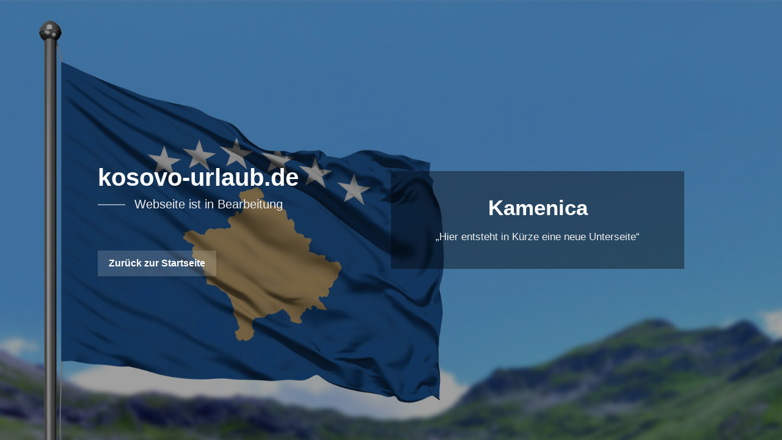

--- FILE ---
content_type: text/html; charset=utf-8
request_url: https://www.kosovo-urlaub.de/kamenica.html
body_size: 675
content:
<!DOCTYPE html>
<html lang="de">
<head>
<meta charset="UTF-8">
<meta name="viewport" content="width=device-width, initial-scale=1.0">
<meta http-equiv="X-UA-Compatible" content="ie=edge">
<title>Kamenica oder Dardana</title>
<meta name="description" content="Kamenica auch Kamenicë oder Dardana ist eine Stadt im Osten des Kosovo." />
<meta name="robots" content="INDEX,FOLLOW" />
<meta name="language" content="de" />
<link rel="icon" type="image/png" sizes="48x48" href="/favicon-48x48.png" />
<link rel="apple-touch-icon" sizes="180x180" href="/apple-touch-icon.png" />
<link rel="canonical" href="https://www.kosovo-urlaub.de/kamenica.html" />
<link rel="stylesheet" href="ressourcen/css/style-fs.css" />
<script async src="https://www.googletagmanager.com/gtag/js?id=G-N1DPR5MH38"></script> 
<script>
  window.dataLayer = window.dataLayer || [];
  function gtag(){dataLayer.push(arguments);}
  gtag('js', new Date());

  gtag('config', 'G-N1DPR5MH38', { 'anonymize_ip': true });
</script> 

</head>

<body>
<section class="fs-forms-30">
 <div class="covers-main">
  <div class="wrapper">
   <div class="d-gird">
    <div class="left-grid-widget">
     <h2> <a href="index.html" class="logo">kosovo-urlaub.de</a> </h2>
     <p class="page-detail">Webseite ist in Bearbeitung</p>
     <a href="index.html" class="back-button">Zurück zur Startseite</a> </div>
    <div class="main-cover">
     <h1 class="cover-para">Kamenica</h1>
<p class="form-text">„Hier entsteht in Kürze eine neue Unterseite“</p>
    </div>
   </div>
  </div>
 </div>
</section>

</body>
</html>

--- FILE ---
content_type: text/css
request_url: https://www.kosovo-urlaub.de/ressourcen/css/style-fs.css
body_size: 31315
content:
html {
  scroll-behavior: smooth;
}

body,
html {
  margin: 0;
  padding: 0;
  color: #555A64;
}

* {
  box-sizing: border-box;
  font-family: -apple-system, BlinkMacSystemFont, "Segoe UI", Roboto, Oxygen-Sans, Ubuntu, Cantarell, "Helvetica Neue", sans-serif;
}

.wrapper {
  width: 75%;
  margin: 0 auto;
}

.wrapper-full {
  width: 90%;
  margin: 0 auto;
}

@media all and (max-width: 641px) {
  .wrapper {
    width: 90%;
  }
}

@media all and (max-width: 441px) {

  .wrapper,
  .wrapper-full {
    width: 100%;
    padding: 0 16px;
  }
}

.img-responsive {
  max-width: 100%;
  display:block;
}

.img-fluid {
  width: 100%;
}

.d-grid {
  display: grid;
}

.d-flex {
  display: flex;
  display: -webkit-flex;
}

.text-center {
  text-align: center;
}

.text-left {
  text-align: left;
}

.text-right {
  text-align: right;
}

button,
input,
select {
  -webkit-appearance: none;
  outline: none;
}

button,
.btn,
select {
  cursor: pointer;
}

a {
  text-decoration: none;
}

iframe {
  border: none;
}

h1,
h2,
h3,
h4,
h5,
h6,
p,
ul,
ol {
  margin: 0;
  padding: 0;
}

.p-relative {
  position: relative;
}

.p-absolute {
  position: absolute;
}

.p-fixed {
  position: fixed;
}

.p-sticky {
  position: -webkit-sticky;
  position: sticky;
}

body a:hover,
body button:hover {
  opacity: .8;
}

h1,
h2,
h3,
h4,
h5,
h6,
a {
  color: #2C3038;
}

h3.title-main {
  font-size: 40px;
  line-height: 45px;
  color: #2C3038;
  text-align: center;
  margin-bottom: 12px;
}

h3.title-white {
  color: #fff;
}

p.sub-title {
  color: #555A64;
  font-size: 17px;
  line-height: 25px;
  text-align: center;
  max-width: 600px;
  margin: 0 auto 50px;
}

a.button {
  border: none;
  color: #fff;
  font-size: 16px;
  line-height: 25px;
  font-weight: 600;
  display: inline-block;
}
a.button-info {
  border: none;
  color: #000;
  font-size: 16px;
  line-height: 25px;
  font-weight: 600;
  display: inline-block;
}

a.button-natur {
  border: none;
  color: #183884;
  font-size: 16px;
  line-height: 25px;
  font-weight: 600;
  display: inline-block;
}

a.button-dark {
  color: #2C3038;
}

.buttonbg {
    border: none;
    font-weight: 600;
    display: inline-block;
    font-size: 17px;
    color: #fff;
    background: #183884;
    text-align: center;
    padding: 12px 22px;
}

.buttongold {
    border: none;
    font-weight: 600;
    display: inline-block;
    font-size: 17px;
    color: #fff;
    background: #DBBB5B;
    text-align: center;
    padding: 10px 10px;
}


.buttonbg-dark {
  background: #2C3038;
}

@media screen and (max-width: 1080px) {
  h3.title-main {
    font-size: 35px;
    line-height: 40px;
  }

  p.sub-title {
    margin: 0 auto 45px;
  }
}

@media screen and (max-width: 800px) {
  h3.title-main {
    font-size: 32px;
    line-height: 35px;
  }

  p.sub-title {
    margin: 0 auto 40px;
    font-size: 16px;
    line-height: 22px;
  }
}

@media screen and (max-width: 415px) {
  h3.title-main {
    font-size: 30px;
    line-height: 32px;
  }

  p.sub-title {
    margin: 0 auto 30px;
  }

  .buttonbg {
    font-size: 16px;
    padding: 11px 16px;
  }
}
/* cookie */
#cookie-info-banner {position: fixed; z-index: 100; bottom: 0; left: 0; right: 0; background: #eee; padding: 20px; font-size: 14px; font-family: verdana;}

#cookie-info-banner a.button {cursor: pointer; background: #183884; padding: 8px 20px; margin-left: 20px; border-radius: 5px; font-weight: bold; float: right;}

#cookie-info-banner a.button:hover {background-color: #DBBB5B;}

#cookie-info-banner p.cookiemessage {display: block; padding: 0; margin: 0;
    
}
/* cookie */

.fs-headers-9 {
  /* //Reset Code */
  /* header */
  /* menu */
  /* search */
  /* //search */
  /* //search */
  /* CSS Document */
  /* Hide Dropdowns by Default
 * and giving it a position of absolute */
  /* Display Dropdowns on Hover */
  /* Media Queries
--------------------------------------------- */
  /* navigation */
  /* responsive for header */
  /* //responsive for header */
  /* //header */
}

.fs-headers-9 .d-grid {
  display: grid;
}

.fs-headers-9 .grid-col-2 {
  grid-template-columns: 1fr 1fr;
}

.fs-headers-9 .grid-col-3 {
  grid-template-columns: 1fr 1fr 1fr;
}

.fs-headers-9 .grid-col-4 {
  grid-template-columns: 1fr 1fr 1fr 1fr;
}

.fs-headers-9 a.action {
  border: none;
  color: #304659;
  font-size: 17px;
  line-height: 25px;
  font-weight: 600;
  display: inline-block;
}

.fs-headers-9 .actionbg {
  border: none;
  font-weight: 600;
  display: inline-block;
  font-size: 17px;
  color: #DBBB5B;
  background: #183884;
  text-align: center;
  padding: 8px 13px 10px;
}

.fs-headers-9 a.action img {
  margin-left: 4px;
}

.fs-headers-9 .align-center {
  text-align: center;
}

.fs-headers-9 a:hover,
.fs-headers-9 button:hover,
.fs-headers-9 .active {
  opacity: .8;
}

.fs-headers-9 header {
  background: #fff;
  position: fixed;
  width: 100%;
  z-index: 999;
  border-bottom: 1px solid #EAEDF2;
}

.fs-headers-9 .header {
  display: flex;
  align-items: center;
}

.fs-headers-9 .bottom-menu-content {
  margin-left: auto;
}

.fs-headers-9 .logo {
  color: #183884;
  font-size: 30px;
}

.fs-headers-9 .overlay-menuv-hny {
  position: relative;
  margin-right: 2em;
  padding-top: 5px;
}

.fs-headers-9 .menuopen {
  cursor: pointer;
}

.fs-headers-9 .side-menu-hny:hover {
  opacity: 0.9;
}

.fs-headers-9 .overlay-menuv-hny input {
  display: none;
}

.fs-headers-9 .side-menu-hny label.menuclose {
  text-transform: uppercase;
  text-align: center;
}

.fs-headers-9 .side-menu-hny label.menuclose:hover {
  cursor: pointer;
}

.fs-headers-9 .overlay-menuv {
  position: fixed;
  width: 100%;
  height: 100%;
  top: 0;
  left: 0;
  background: rgba(0, 0, 0, 0.9);
  z-index: 999;
}

.fs-headers-9 .overlay-menuv label.menuclose {
  width: 28px;
  height: 28px;
  position: absolute;
  right: 20px;
  top:20px;
  background: url(../images/cross.png) no-repeat;
  z-index: 100;
  cursor: pointer;
  z-index: 999;
}

.fs-headers-9 .overlay-menuv nav {
  text-align: center;
  position: relative;
  top: 50%;
  font-size: 54px;
  transform: translateY(-50%);
}

.fs-headers-9 .overlay-menuv ul {
  list-style: none;
  padding: 0;
  margin: 0 auto;
  display: inline-block;
  position: relative;
}

.fs-headers-9 .overlay-menuv ul li {
  display: block;
  margin: 20px 0;
  text-align: left;
}

.fs-headers-9 .overlay-menuv ul li a {
  display: block;
  color: white;
  text-decoration: none;
  transition: color 0.2s;
  font-size: 17px;
  font-weight: normal;
}

.fs-headers-9 .side-menu-hny~.overlay-menuv-hugeinc {
  opacity: 0;
  visibility: hidden;
}

.fs-headers-9 #op:checked~.overlay-menuv-hugeinc {
  opacity: 1;
  visibility: visible;
}

.fs-headers-9 .overlay-menuv-hugeinc nav {
  perspective: 300px;
  max-width: 600px;
  margin: 0 auto;
}

.fs-headers-9 .overlay-menuv-hugeinc nav ul {
  opacity: 0.4;
}

.fs-headers-9 #op:checked~.overlay-menuv-hugeinc nav ul {
  opacity: 1;
  transform: rotateX(0deg);
}

.fs-headers-9 #op:not(:checked)~.overlay-menuv-hugeinc nav ul {
  transform: translateY(25%) rotateX(-35deg);
}

.fs-headers-9 form.search-head-form input {
  display: block;
  background: #fff;
  border: none;
  padding: 14px;
  font-size: 15px;
  color: #8298AB;
  width: 100%;
}

.fs-headers-9 h6.search-text {
  color: #fff;
  font-size: 24px;
  font-weight: 600;
  margin-bottom: 1em;
}

.fs-headers-9 .buttonbg {
  padding: 13px 40px;
}

.fs-headers-9 .toggle-2,
.fs-headers-9 .toggle,
.fs-headers-9 [id^=drop] {
  display: none;
}

.fs-headers-9 #logo a img {
  height: 42px;
}

.fs-headers-9 nav ul {
  position: relative;
}

.fs-headers-9 nav ul li {
  display: inline-block;
  position: relative;
  padding: 0 12px;
  vertical-align: middle;
}

.fs-headers-9 nav ul li.nav-right-sty {
  padding-right: 0;
}

.fs-headers-9 nav ul li ul li {
  display: inherit;
  padding: 0;
}

.fs-headers-9 input#nav {
  display: none;
}

.fs-headers-9 ul.menu a.link-nav {
  color: #2C3038;
  font-weight: normal;
  font-size: 17px;
  line-height: 60px;
}

.fs-headers-9 ul.menu ul:after {
  position: absolute;
  top: -9px;
  left: 0;
  right: 0;
  margin: 0 auto;
  content: "";
  display: block;
  width: 16px;
  height: 16px;
  background: #fff;
  border-radius: 3px 0 0 0;
  transform: rotate(45deg);
  border-top: 1px solid #EAEDF2;
  border-left: 1px solid #EAEDF2;
}

.fs-headers-9 nav ul ul {
  display: none;
  background: #fff;
  border-radius: 4px;
  border: 1px solid #EAEDF2;
  padding: 1rem;
  min-width: 180px;
  position: absolute;
  top: 55px;
  left: 0;
  box-shadow: 0 0 1px #eee, 0 6px 18px rgba(0, 0, 0, 0.15);
  transform: translateX(-60px);
  z-index: 9;
}

.fs-headers-9 ul.first-dropdwon {
  min-width: 530px;
  -webkit-columns: 3;
  -moz-columns: 3;
  columns: 3;
  transform: translateX(-230px);
}

.fs-headers-9 ul.menu ul li a {
  color: #666;
  font-size: 16px;
  padding: 4px;
  display: block;
}

.fs-headers-9 nav ul li:hover>ul {
  display: inherit;
}

.fs-headers-9 .nav_fss nav ul ul li {
  width: 170px;
  float: none;
  display: block;
  position: relative;
  margin: 0;
}

.fs-headers-9 .nav_fss nav ul ul li a {
  display: block;
  color: #333;
  padding: 4px 8px;
  font-size: 16px;
}

.fs-headers-9 .nav_fss nav ul ul li a:hover {
  color: #000;
  background: #eee;
  opacity: 1;
}

.fs-headers-9 nav ul ul ul li {
  position: relative;
  top: -60px;
  left: 170px;
}

@media all and (max-width: 1080px) {
  .fs-headers-9 nav ul li {
    padding: 0 7px;
  }
}

@media all and (max-width: 991px) {
  .fs-headers-9 {
    /* Hide the navigation menu by default */
    /* Also hide the  */
    /* Stylinf the toggle lable */
    /* Display Dropdown when clicked on Parent Lable */
    /* Hide Dropdowns by Default */
    /* Hide menus on hover */
    /* Fisrt Tier Dropdown */
    /* navigation scroll */
    /* //navigation scroll */
    /* //navigation */
    /* responsive design for nav */
    /* //responsive design for nav */
  }

  .fs-headers-9 header {
    padding: 10px 0;
  }

  .fs-headers-9 .toggle+a {
    display: none;
  }

  .fs-headers-9 .toggle {
    display: block;
    padding: 7px 12px;
    font-size: 15px;
    text-decoration: none;
    border: none;
    float: right;
    background-color: #eee;
    color: #333;
    border-radius: 4px;
    -webkit-border-radius: 4px;
    -o-border-radius: 4px;
    -ms-border-radius: 4px;
    -moz-border-radius: 4px;
    margin-bottom: 0;
    cursor: pointer;
  }

  .fs-headers-9 .menu .toggle {
    float: none;
    padding: 0;
    font-weight: normal;
    font-size: 17px;
    background: transparent;
    color: #2C3038;
  }

  .fs-headers-9 .toggle:hover {
    opacity: .8;
  }

  .fs-headers-9 .menu .toggle.active {
    font-weight: bold;
  }

  .fs-headers-9 [id^=drop]:checked+ul {
    display: block;
    padding: 15px 20px;
    /* text-align: center; */
    width: 100%;
    z-index: 99;
  }

  .fs-headers-9 nav ul li {
    display: block;
    width: 100%;
  }

  .fs-headers-9 .nav_fss nav ul ul {
    float: none;
    position: static;
    color: #ffffff;
    padding: 10px !important;
  }

  .fs-headers-9 nav ul ul li:hover>ul,
  .fs-headers-9 nav ul li:hover>ul {
    display: none;
  }

  .fs-headers-9 nav ul ul li {
    display: block;
    width: 100%;
    padding: 0;
  }

  .fs-headers-9 nav ul ul ul li {
    position: static;
  }

  .fs-headers-9 .nav_fss nav ul ul li {

    width: 100%;
    padding: 0;
    margin: 0;
  }

  .fs-headers-9 ul.menu a.link-nav {
    line-height: 20px;
    display: block;
  }

  .fs-headers-9 a.link-nav.dropdown-toggle {
    display: none !important;
  }

  .fs-headers-9 ul.menu {
    height: 300px;
    overflow-y: auto;
    max-width: 75%;
    margin: 0 auto;
  }

  .fs-headers-9 ul.menu::-webkit-scrollbar {
    width: 3px;
  }

  .fs-headers-9 ul.menu::-webkit-scrollbar-track {
    box-shadow: inset 0 0 6px rgba(0, 0, 0, 0.1);
    -webkit-box-shadow: inset 0 0 6px rgba(0, 0, 0, 0.1);
  }

  .fs-headers-9 ul.menu::-webkit-scrollbar-thumb {
    background-color: #d4d4d4;
  }

  .fs-headers-9 .bottom-menu-content label.menu-bar {
    width: 40px;
    position: absolute;
    top: 20px;
    right: 123px;
    cursor: pointer;
    z-index: 99;
    height: 40px;
  }

  .fs-headers-9 .bottom-menu-content label.menu-bar:before {
    content: '';
    background: #304659;
    width: 40px;
    height: 4px;
    position: absolute;
    top: 0px;
    left: 0px;
    border-radius: 10px;
    transition: all 0.5s;
  }

  .fs-headers-9 .bottom-menu-content label.menu-bar:after {
    content: '';
    background: #304659;
    width: 40px;
    height: 4px;
    position: absolute;
    top: 23px;
    left: 0px;
    border-radius: 10px;
    transition: all 0.5s;
  }

  .fs-headers-9 .bottom-menu-content input#nav {
    display: block;
  }

  .fs-headers-9 .bottom-menu-content input#nav {
    height: 0px;
    opacity: 1;
    display: inline-block;
    transition: opacity 0.2s;
    width: 0;
    margin: 0;
    -webkit-appearance: none;
    color: transparent;
    background: transparent;
    visibility: hidden;
  }

  .fs-headers-9 .bottom-menu-content input#nav:before {
    content: '';
    background: #304659;
    width: 40px;
    height: 4px;
    position: absolute;
    top: 31px;
    right: 123px;
    border-radius: 10px;
    z-index: 50;
    visibility: visible;
  }

  .fs-headers-9 .bottom-menu-content input#nav:checked {
    opacity: 0;
  }

  .fs-headers-9 .bottom-menu-content input#nav:checked~label.menu-bar:before {
    top: 15px;
    -webkit-animation: linetop 0.5s linear 0.3s;
    animation: linetop 0.5s linear 0.3s;
    -webkit-animation-fill-mode: forwards;
    animation-fill-mode: forwards;
  }

  .fs-headers-9 .bottom-menu-content input#nav:checked~label.menu-bar:after {
    top: 15px;
    -webkit-animation: linebottom 0.5s linear 0.3s;
    animation: linebottom 0.5s linear 0.3s;
    -webkit-animation-fill-mode: forwards;
    animation-fill-mode: forwards;
  }

  .fs-headers-9 .bottom-menu-content nav {
    position: absolute;
    top: 0px;
    left: 0px;
    width: 100%;
    height: 0%;
    color: #fff;
    overflow-y: auto;
    overflow-x: hidden;
    transition: all 0.3s;
    background: #fff;
    z-index: -1;
    border-bottom: 1px solid #EAEDF2;
  }

  .fs-headers-9 .bottom-menu-content input#nav:checked~nav {
    height: auto;
  }

  .fs-headers-9 .bottom-menu-content nav>ul {
    margin-top: 4em;
    transform: translate(0%, 0%);
    transition: 0.2s;
    transition-delay: 0.2s;
  }

  .fs-headers-9 .bottom-menu-content input#nav:checked.menu-bar~nav>ul {
    opacity: 1;
  }

  @-webkit-keyframes linetop {
    0% {
      transform: rotate(0deg);
    }

    100% {
      transform: rotate(45deg);
    }
  }

  @keyframes linetop {
    0% {
      transform: rotate(0deg);
    }

    100% {
      transform: rotate(45deg);
    }
  }

  @-webkit-keyframes linebottom {
    0% {
      transform: rotate(0deg);
    }

    100% {
      transform: rotate(-45deg);
    }
  }

  @keyframes linebottom {
    0% {
      transform: rotate(0deg);
    }

    100% {
      transform: rotate(-45deg);
    }
  }

  .fs-headers-9 ul.first-dropdwon,
  .fs-headers-9 nav ul ul {
    transform: translateX(0px);
    max-width: 600px;
  }

  .fs-headers-9 nav ul li {
    display: block;
    width: 100%;
    margin: 10px 0;
    padding: 0;
  }

  .fs-headers-9 nav ul ul {
    position: static;
    margin-top: 10px;
  }

  .fs-headers-9 nav ul li ul li {
    margin: 0;
  }

  .fs-headers-9 ul.menu ul:after {
    right: 88%;
  }

  .fs-headers-9 a.actionbg {
    margin-top: 1em;
  }
}

@media (max-width: 800px) {

  .fs-headers-9 .bottom-menu-content label.menu-bar,
  .fs-headers-9 .bottom-menu-content input#nav:before {
    right: 100px;
  }

  .fs-headers-9 ul.first-dropdwon,
  .fs-headers-9 nav ul ul {
    max-width: 540px;
  }
}

@media (max-width: 736px) {

  .fs-headers-9 .bottom-menu-content label.menu-bar,
  .fs-headers-9 .bottom-menu-content input#nav:before {
    right: 94px;
  }

  .fs-headers-9 ul.first-dropdwon,
  .fs-headers-9 nav ul ul {
    min-width: 180px;
    max-width: 490px;
  }

  .fs-headers-9 ul.first-dropdwon {
    -webkit-columns: 2;
    -moz-columns: 2;
    columns: 2;
  }
}

@media (max-width: 667px) {

  .fs-headers-9 .bottom-menu-content label.menu-bar,
  .fs-headers-9 .bottom-menu-content input#nav:before {
    right: 82px;
  }

  .fs-headers-9 ul.first-dropdwon,
  .fs-headers-9 nav ul ul {
    max-width: 450px;
  }
}

@media (max-width: 640px) {
  .fs-headers-9 ul.menu {
    max-width: 90%;
  }

  .fs-headers-9 .bottom-menu-content label.menu-bar,
  .fs-headers-9 .bottom-menu-content input#nav:before {
    right: 32px;
  }

  .fs-headers-9 .overlay-menuv-hugeinc nav {
    margin: 0 .5em;
  }
}

@media (max-width: 480px) {
  .fs-headers-9 .overlay-menuv-hny {
    margin-top: 3px;
  }

  .fs-headers-9 .nav-right-sty {
    grid-gap: 20px;
  }

  .fs-headers-9 nav.menu-side-over-left {
    grid-template-columns: repeat(auto-fit, minmax(124px, 100px));
  }

  .fs-headers-9 .bottom-menu-content label.menu-bar,
  .fs-headers-9 .bottom-menu-content input#nav:before {
    right: 24px;
  }

  .fs-headers-9 .bottom-menu-content label.menu-bar:before,
  .fs-headers-9 .bottom-menu-content label.menu-bar:after,
  .fs-headers-9 .bottom-menu-content input#nav:before {
    width: 35px;
    height: 3px;
  }

  .fs-headers-9 .bottom-menu-content input#nav:before {
    right: 29px;
    top: 30px;
  }

  .fs-headers-9 .bottom-menu-content label.menu-bar:after {
    top: 21px;
  }

  .fs-headers-9 .logo {
    font-size: 28px;
  }

  .fs-headers-9 header {
    padding: 8px 0;
  }

  .fs-headers-9 ul.first-dropdwon,
  .fs-headers-9 nav ul ul {
    max-width: 380px;
  }
}

@media (max-width: 440px) {

  .fs-headers-9 ul.first-dropdwon,
  .fs-headers-9 nav ul ul {
    max-width: 330px;
  }
}

@media (max-width: 384px) {
  .fs-headers-9 a.link-nav {
    font-size: 16px;
  }

  .fs-headers-9 .nav-right-sty {
    grid-gap: 10px;
  }

  .fs-headers-9 .overlay-menuv ul li a {
    font-size: 16px;
  }

  .fs-headers-9 .bottom-menu-content label.menu-bar {
    right: 12px;
  }

  .fs-headers-9 .bottom-menu-content input#nav:before {
    right: 17px;
  }

  .fs-headers-9 .buttonbg {
    padding: 13px 25px;
  }

  .fs-headers-9 ul.first-dropdwon {
    -webkit-columns: 1;
    -moz-columns: 1;
    columns: 1;
  }

  .fs-headers-9 ul.first-dropdwon,
  .fs-headers-9 nav ul ul {
    max-width: 300px;
  }
}

@media (max-width: 320px) {
  .fs-headers-9 nav.menu-side-over-left {
    grid-template-columns: repeat(auto-fit, minmax(100px, 100px));
  }

  .fs-headers-9 ul.first-dropdwon,
  .fs-headers-9 nav ul ul {
    max-width: 250px;
  }
}




.fs-covers-9-main {
  /* //Reset Code */
  /* covers */
  /* css clider */
  /* .csslider>ul>li {
    min-height: 100vh;
} */
  /* //covers */
  /* responsive */
  /* //responsive */
}

.fs-covers-9-main .d-grid {
  display: grid;
}

.fs-covers-9-main .grid-col-2 {
  grid-template-columns: 1fr 1fr;
}

.fs-covers-9-main .grid-col-3 {
  grid-template-columns: 1fr 1fr 1fr;
}

.fs-covers-9-main .grid-col-4 {
  grid-template-columns: 1fr 1fr 1fr 1fr;
}

.fs-covers-9-main a.action {
  border: none;
  color: #304659;
  font-size: 17px;
  line-height: 25px;
  font-weight: 600;
  display: inline-block;
}

.fs-covers-9-main a.action img {
  margin-left: 4px;
}

.fs-covers-9-main a.actionbg {
  border: none;
  font-weight: 600;
  display: inline-block;
  font-size: 16px;
  color: #2C3038;
  background: #fff;
  text-align: center;
  padding: 12px 18px;
}

.fs-covers-9-main .align-center {
  text-align: center;
}

.fs-covers-9-main .csslider>ul>li:first-child {
  background: url(../images/kosovo.jpg) no-repeat center;
  background-size: cover;
  -webkit-background-size: cover;
  -moz-background-size: cover;
  -o-background-size: cover;
  -ms-background-size: cover;
}

.fs-covers-9-main .csslider>ul>li:nth-child(2) {
  background: url(../images/gjeravica.jpg) no-repeat center;
  background-size: cover;
  -webkit-background-size: cover;
  -moz-background-size: cover;
  -o-background-size: cover;
  -ms-background-size: cover;
}

.fs-covers-9-main .csslider>ul>li:nth-child(3) {
  background: url(../images/prizren.jpg) no-repeat center;
  background-size: cover;
  -webkit-background-size: cover;
  -moz-background-size: cover;
  -o-background-size: cover;
  -ms-background-size: cover;
}

.fs-covers-9-main .csslider>ul>li:nth-child(4) {
  background: url(../images/kultur.jpg) no-repeat center;
  background-size: cover;
  -webkit-background-size: cover;
  -moz-background-size: cover;
  -o-background-size: cover;
  -ms-background-size: cover;
}

.fs-covers-9-main .csslider>ul>li:before {
  content: "";
  background: rgba(16, 16, 16, 0.4);
  position: absolute;
  top: 0;
  min-height: 100%;
  left: 0;
  right: 0;
}

.fs-covers-9-main .cover-top-center-9 {
  min-height: 90vh;
  display: grid;
  align-items: center;
  position: relative;
  z-index: 99;
}

.fs-covers-9-main .fss_cover_txt-9 {
  max-width: 560px;
}

.fs-covers-9-main h6.tag-cover-9 {
  font-size: 13px;
  line-height: 20px;
  text-transform: uppercase;
  color: #e6e6e6;
}

.fs-covers-9-main h3.title-cover-9 {
  font-size: 45px;
  line-height: 50px;
  color: #fff;
  margin: 25px 0;
  display: inline-block;
}

.fs-covers-9-main p.para-cover-9 {
  font-weight: normal;
  font-size: 17px;
  line-height: 25px;
  color: #d8d7d7;
}

.fs-covers-9-main .button-cover-9 {
  margin-top: 40px;
  display: inline-block;
}

@media (max-width: 800px) {
  .fs-covers-9-main h3.title-cover-9 {
    font-size: 40px;
    margin: 20px 0;
  }
}

@media (max-width: 667px) {
  .fs-covers-9-main h3.title-cover-9 {
    font-size: 40px;
    line-height: 46px;
  }
}

@media (max-width: 600px) {
  .fs-covers-9-main h3.title-cover-9 {
    font-size: 37px;
    line-height: 44px;
  }
}

@media (max-width: 640px) {
  .fs-covers-9-main .fss_cover_txt-9 {
    margin: 0 2em;
  }
}

@media (max-width: 480px) {
  .fs-covers-9-main h3.title-cover-9 {
    font-size: 32px;
    line-height: 35px;
    margin: 15px 0;
  }

  .fs-covers-9-main .fss_cover_txt-9 {
    margin: 0 1em;
  }
}

@media (max-width: 384px) {
  .fs-covers-9-main h6.tag-cover-9 {
    font-size: 12px;
  }

  .fs-covers-9-main h3.title-cover-9 {
    font-size: 32px;
    line-height: 38px;
    margin: 18px 0;
  }

  .fs-covers-9-main p.para-cover-9 {
    font-size: 16px;
  }

  .fs-covers-9-main .cover-top-center-9 {
    margin: 0 .5em;
  }
}

@media (max-width: 440px) {
  .fs-covers-9-main h3.title-cover-9 {
    font-size: 30px;
    margin: 10px 0;
  }

  .fs-covers-9-main h3.title-cover-9 {
    font-size: 28px;
  }
}

@media (max-width: 414px) {
  .fs-covers-9-main h3.title-cover-9 {
    font-size: 28px;
    line-height: 32px;
  }

  .fs-covers-9-main p.para-cover-9 {
    font-size: 15px;
    line-height: 22px;
  }
}

@media (max-width: 320px) {
  .fs-covers-9-main h3.title-cover-9 {
    font-size: 30px;
    line-height: 34px;
  }
}

.fs-covers-9-main {
  /*#region MODULES */
  /* arrows left and right */
}

.fs-covers-9-main .csslider {
  position: relative;
}

.fs-covers-9-main .csslider>input {
  display: none;
}

.fs-covers-9-main .csslider>input:nth-of-type(4):checked~ul li:first-of-type {
  margin-left: -300%;
}

.fs-covers-9-main .csslider>input:nth-of-type(3):checked~ul li:first-of-type {
  margin-left: -200%;
}

.fs-covers-9-main .csslider>input:nth-of-type(2):checked~ul li:first-of-type {
  margin-left: -100%;
}

.fs-covers-9-main .csslider>input:nth-of-type(1):checked~ul li:first-of-type {
  margin-left: 0%;
}

.fs-covers-9-main .csslider>ul {
  position: relative;
  font-size: 0;
  line-height: 0;
  margin: 0 auto;
  padding: 0;
  overflow: hidden;
  white-space: nowrap;
  box-sizing: border-box;
}

.fs-covers-9-main .csslider>ul>li {
  position: relative;
  display: inline-block;
  width: 100%;
  overflow: visible;
  font-size: 15px;
  font-size: initial;
  line-height: normal;
  transition: all 0.5s cubic-bezier(0.4, 1.3, 0.65, 1);
  vertical-align: top;
  box-sizing: border-box;
  white-space: normal;
}

.fs-covers-9-main .csslider>.navigation {
  position: absolute;
  bottom: 9%;
  left: 50%;
  z-index: 99;
  margin-bottom: -10px;
  font-size: 0;
  line-height: 0;
  text-align: center;
  -webkit-touch-callout: none;
  -webkit-user-select: none;
  -moz-user-select: none;
  -ms-user-select: none;
  user-select: none;
}

.fs-covers-9-main .csslider>.navigation>div {
  margin-left: -100%;
}

.fs-covers-9-main .csslider>.navigation label {
  position: relative;
  display: inline-block;
  cursor: pointer;
  border-radius: 50%;
  margin: 0 4px;
  padding: 4px;
  border: 2px solid #fff;
  background: transparent;
}

.fs-covers-9-main .csslider>.navigation label:hover:after {
  opacity: 1;
}

.fs-covers-9-main .csslider>.navigation label:after {
  content: '';
  position: absolute;
  left: 50%;
  top: 50%;
  margin-left: -6px;
  margin-top: -6px;
  background: #fff;
  border-radius: 50%;
  padding: 6px;
  opacity: 0;
}

.fs-covers-9-main .csslider.inside .navigation {
  bottom: 10px;
  margin-bottom: 10px;
}

.fs-covers-9-main .csslider.inside .navigation label {
  border: 1px solid #7e7e7e;
}

.fs-covers-9-main .csslider>input:nth-of-type(1):checked~.navigation label:nth-of-type(1):after,
.fs-covers-9-main .csslider>input:nth-of-type(2):checked~.navigation label:nth-of-type(2):after,
.fs-covers-9-main .csslider>input:nth-of-type(3):checked~.navigation label:nth-of-type(3):after {
  opacity: 1;
}

.fs-covers-9-main .csslider.infinity>input:first-of-type:checked~.arrows label.goto-last,
.fs-covers-9-main .csslider>input:nth-of-type(1):checked~.arrows>label:nth-of-type(0),
.fs-covers-9-main .csslider>input:nth-of-type(2):checked~.arrows>label:nth-of-type(1),
.fs-covers-9-main .csslider>input:nth-of-type(3):checked~.arrows>label:nth-of-type(2) {
  display: block;
  left: 0;
  right: auto;
  transform: rotate(45deg);
}

.fs-covers-9-main .csslider.infinity>input:last-of-type:checked~.arrows label.goto-first,
.fs-covers-9-main .csslider>input:nth-of-type(1):checked~.arrows>label:nth-of-type(2),
.fs-covers-9-main .csslider>input:nth-of-type(2):checked~.arrows>label:nth-of-type(3) {
  display: block;
  right: 0;
  left: auto;
  transform: rotate(225deg);
}

.fs-covers-9-main .csslider>.arrows {
  -webkit-touch-callout: none;
  -webkit-user-select: none;
  -moz-user-select: none;
  -ms-user-select: none;
  user-select: none;
}

.fs-covers-9-main .csslider.inside .navigation {
  bottom: 10px;
  margin-bottom: 10px;
}

.fs-covers-9-main .csslider.inside .navigation label {
  border: 1px solid #7e7e7e;
}

.fs-covers-9-main .csslider>input:nth-of-type(1):checked~.navigation label:nth-of-type(1):after,
.fs-covers-9-main .csslider>input:nth-of-type(2):checked~.navigation label:nth-of-type(2):after,
.fs-covers-9-main .csslider>input:nth-of-type(3):checked~.navigation label:nth-of-type(3):after,
.fs-covers-9-main .csslider>input:nth-of-type(4):checked~.navigation label:nth-of-type(4):after,
.fs-covers-9-main .csslider>input:nth-of-type(5):checked~.navigation label:nth-of-type(5):after,
.fs-covers-9-main .csslider>input:nth-of-type(6):checked~.navigation label:nth-of-type(6):after,
.fs-covers-9-main .csslider>input:nth-of-type(7):checked~.navigation label:nth-of-type(7):after,
.fs-covers-9-main .csslider>input:nth-of-type(8):checked~.navigation label:nth-of-type(8):after,
.fs-covers-9-main .csslider>input:nth-of-type(9):checked~.navigation label:nth-of-type(9):after,
.fs-covers-9-main .csslider>input:nth-of-type(10):checked~.navigation label:nth-of-type(10):after,
.fs-covers-9-main .csslider>input:nth-of-type(11):checked~.navigation label:nth-of-type(11):after {
  opacity: 1;
}

.fs-covers-9-main .csslider>.arrows {
  position: absolute;
  top: 50%;
  width: 100%;
  height: 26px;
  z-index: 99;
  box-sizing: content-box;
}

.fs-covers-9-main .csslider>.arrows label {
  display: none;
  position: absolute;
  top: -50%;
  padding: 9px;
  box-shadow: inset 2px -2px 0 1px #fff;
  cursor: pointer;
  transition: box-shadow 0.15s, margin 0.15s;
}

.fs-covers-9-main .csslider>.arrows label:hover {
  margin: 0;
  opacity: .8;
}

.fs-covers-9-main .csslider>.arrows label:before {
  content: '';
  position: absolute;
  top: -100%;
  left: -100%;
  height: 300%;
  width: 300%;
}

.fs-covers-9-main .csslider.infinity>input:first-of-type:checked~.arrows label.goto-last,
.fs-covers-9-main .csslider>input:nth-of-type(1):checked~.arrows>label:nth-of-type(0),
.fs-covers-9-main .csslider>input:nth-of-type(2):checked~.arrows>label:nth-of-type(1),
.fs-covers-9-main .csslider>input:nth-of-type(3):checked~.arrows>label:nth-of-type(2),
.fs-covers-9-main .csslider>input:nth-of-type(4):checked~.arrows>label:nth-of-type(3),
.fs-covers-9-main .csslider>input:nth-of-type(5):checked~.arrows>label:nth-of-type(4),
.fs-covers-9-main .csslider>input:nth-of-type(6):checked~.arrows>label:nth-of-type(5),
.fs-covers-9-main .csslider>input:nth-of-type(7):checked~.arrows>label:nth-of-type(6),
.fs-covers-9-main .csslider>input:nth-of-type(8):checked~.arrows>label:nth-of-type(7),
.fs-covers-9-main .csslider>input:nth-of-type(9):checked~.arrows>label:nth-of-type(8),
.fs-covers-9-main .csslider>input:nth-of-type(10):checked~.arrows>label:nth-of-type(9),
.fs-covers-9-main .csslider>input:nth-of-type(11):checked~.arrows>label:nth-of-type(10) {
  display: block;
  left: 5%;
  right: auto;
  transform: rotate(45deg);
}

.fs-covers-9-main .csslider.infinity>input:last-of-type:checked~.arrows label.goto-first,
.fs-covers-9-main .csslider>input:nth-of-type(1):checked~.arrows>label:nth-of-type(2),
.fs-covers-9-main .csslider>input:nth-of-type(2):checked~.arrows>label:nth-of-type(3),
.fs-covers-9-main .csslider>input:nth-of-type(3):checked~.arrows>label:nth-of-type(4),
.fs-covers-9-main .csslider>input:nth-of-type(4):checked~.arrows>label:nth-of-type(5),
.fs-covers-9-main .csslider>input:nth-of-type(5):checked~.arrows>label:nth-of-type(6),
.fs-covers-9-main .csslider>input:nth-of-type(6):checked~.arrows>label:nth-of-type(7),
.fs-covers-9-main .csslider>input:nth-of-type(7):checked~.arrows>label:nth-of-type(8),
.fs-covers-9-main .csslider>input:nth-of-type(8):checked~.arrows>label:nth-of-type(9),
.fs-covers-9-main .csslider>input:nth-of-type(9):checked~.arrows>label:nth-of-type(10),
.fs-covers-9-main .csslider>input:nth-of-type(10):checked~.arrows>label:nth-of-type(11),
.fs-covers-9-main .csslider>input:nth-of-type(11):checked~.arrows>label:nth-of-type(12) {
  display: block;
  right: 5%;
  left: auto;
  transform: rotate(225deg);
}

.fs-covers-9-main #slider1 {
  width: 100%;
}

@media screen and (max-width: 1080px) {

  .fs-covers-9-main .csslider.infinity>input:first-of-type:checked~.arrows label.goto-last,
  .fs-covers-9-main .csslider>input:nth-of-type(1):checked~.arrows>label:nth-of-type(0),
  .fs-covers-9-main .csslider>input:nth-of-type(2):checked~.arrows>label:nth-of-type(1),
  .fs-covers-9-main .csslider>input:nth-of-type(3):checked~.arrows>label:nth-of-type(2),
  .fs-covers-9-main .csslider>input:nth-of-type(4):checked~.arrows>label:nth-of-type(3),
  .fs-covers-9-main .csslider>input:nth-of-type(5):checked~.arrows>label:nth-of-type(4),
  .fs-covers-9-main .csslider>input:nth-of-type(6):checked~.arrows>label:nth-of-type(5),
  .fs-covers-9-main .csslider>input:nth-of-type(7):checked~.arrows>label:nth-of-type(6),
  .fs-covers-9-main .csslider>input:nth-of-type(8):checked~.arrows>label:nth-of-type(7),
  .fs-covers-9-main .csslider>input:nth-of-type(9):checked~.arrows>label:nth-of-type(8),
  .fs-covers-9-main .csslider>input:nth-of-type(10):checked~.arrows>label:nth-of-type(9),
  .fs-covers-9-main .csslider>input:nth-of-type(11):checked~.arrows>label:nth-of-type(10) {
    left: 4%;
  }

  .fs-covers-9-main .csslider.infinity>input:last-of-type:checked~.arrows label.goto-first,
  .fs-covers-9-main .csslider>input:nth-of-type(1):checked~.arrows>label:nth-of-type(2),
  .fs-covers-9-main .csslider>input:nth-of-type(2):checked~.arrows>label:nth-of-type(3),
  .fs-covers-9-main .csslider>input:nth-of-type(3):checked~.arrows>label:nth-of-type(4),
  .fs-covers-9-main .csslider>input:nth-of-type(4):checked~.arrows>label:nth-of-type(5),
  .fs-covers-9-main .csslider>input:nth-of-type(5):checked~.arrows>label:nth-of-type(6),
  .fs-covers-9-main .csslider>input:nth-of-type(6):checked~.arrows>label:nth-of-type(7),
  .fs-covers-9-main .csslider>input:nth-of-type(7):checked~.arrows>label:nth-of-type(8),
  .fs-covers-9-main .csslider>input:nth-of-type(8):checked~.arrows>label:nth-of-type(9),
  .fs-covers-9-main .csslider>input:nth-of-type(9):checked~.arrows>label:nth-of-type(10),
  .fs-covers-9-main .csslider>input:nth-of-type(10):checked~.arrows>label:nth-of-type(11),
  .fs-covers-9-main .csslider>input:nth-of-type(11):checked~.arrows>label:nth-of-type(12) {
    right: 4%;
  }
}

@media screen and (max-width: 568px) {

  .fs-covers-9-main .csslider.infinity>input:last-of-type:checked~.arrows label.goto-first,
  .fs-covers-9-main .csslider>input:nth-of-type(1):checked~.arrows>label:nth-of-type(2),
  .fs-covers-9-main .csslider>input:nth-of-type(2):checked~.arrows>label:nth-of-type(3),
  .fs-covers-9-main .csslider>input:nth-of-type(3):checked~.arrows>label:nth-of-type(4),
  .fs-covers-9-main .csslider>input:nth-of-type(4):checked~.arrows>label:nth-of-type(5),
  .fs-covers-9-main .csslider>input:nth-of-type(5):checked~.arrows>label:nth-of-type(6),
  .fs-covers-9-main .csslider>input:nth-of-type(6):checked~.arrows>label:nth-of-type(7),
  .fs-covers-9-main .csslider>input:nth-of-type(7):checked~.arrows>label:nth-of-type(8),
  .fs-covers-9-main .csslider>input:nth-of-type(8):checked~.arrows>label:nth-of-type(9),
  .fs-covers-9-main .csslider>input:nth-of-type(9):checked~.arrows>label:nth-of-type(10),
  .fs-covers-9-main .csslider>input:nth-of-type(10):checked~.arrows>label:nth-of-type(11),
  .fs-covers-9-main .csslider>input:nth-of-type(11):checked~.arrows>label:nth-of-type(12) {
    right: 5%;
  }
}

@media screen and (max-width: 667px) {
  .fs-covers-9-main .csslider>.arrows label {
    padding: 7px;
  }
}

@media screen and (max-width: 480px) {
  .fs-covers-9-main .csslider>.arrows label {
    padding: 6px;
  }

  .fs-covers-9-main .csslider>.navigation {
    bottom: 6%;
  }
}

@media screen and (max-width: 384px) {
  .fs-covers-9-main .csslider>.arrows label {
    padding: 5px;
  }
}

@media screen and (max-width: 375px) {

  .fs-covers-9-main .csslider.infinity>input:last-of-type:checked~.arrows label.goto-first,
  .fs-covers-9-main .csslider>input:nth-of-type(1):checked~.arrows>label:nth-of-type(2),
  .fs-covers-9-main .csslider>input:nth-of-type(2):checked~.arrows>label:nth-of-type(3),
  .fs-covers-9-main .csslider>input:nth-of-type(3):checked~.arrows>label:nth-of-type(4),
  .fs-covers-9-main .csslider>input:nth-of-type(4):checked~.arrows>label:nth-of-type(5),
  .fs-covers-9-main .csslider>input:nth-of-type(5):checked~.arrows>label:nth-of-type(6),
  .fs-covers-9-main .csslider>input:nth-of-type(6):checked~.arrows>label:nth-of-type(7),
  .fs-covers-9-main .csslider>input:nth-of-type(7):checked~.arrows>label:nth-of-type(8),
  .fs-covers-9-main .csslider>input:nth-of-type(8):checked~.arrows>label:nth-of-type(9),
  .fs-covers-9-main .csslider>input:nth-of-type(9):checked~.arrows>label:nth-of-type(10),
  .fs-covers-9-main .csslider>input:nth-of-type(10):checked~.arrows>label:nth-of-type(11),
  .fs-covers-9-main .csslider>input:nth-of-type(11):checked~.arrows>label:nth-of-type(12) {
    right: 6%;
  }
}

@media screen and (max-width: 320px) {

  .fs-covers-9-main .csslider.infinity>input:last-of-type:checked~.arrows label.goto-first,
  .fs-covers-9-main .csslider>input:nth-of-type(1):checked~.arrows>label:nth-of-type(2),
  .fs-covers-9-main .csslider>input:nth-of-type(2):checked~.arrows>label:nth-of-type(3),
  .fs-covers-9-main .csslider>input:nth-of-type(3):checked~.arrows>label:nth-of-type(4),
  .fs-covers-9-main .csslider>input:nth-of-type(4):checked~.arrows>label:nth-of-type(5),
  .fs-covers-9-main .csslider>input:nth-of-type(5):checked~.arrows>label:nth-of-type(6),
  .fs-covers-9-main .csslider>input:nth-of-type(6):checked~.arrows>label:nth-of-type(7),
  .fs-covers-9-main .csslider>input:nth-of-type(7):checked~.arrows>label:nth-of-type(8),
  .fs-covers-9-main .csslider>input:nth-of-type(8):checked~.arrows>label:nth-of-type(9),
  .fs-covers-9-main .csslider>input:nth-of-type(9):checked~.arrows>label:nth-of-type(10),
  .fs-covers-9-main .csslider>input:nth-of-type(10):checked~.arrows>label:nth-of-type(11),
  .fs-covers-9-main .csslider>input:nth-of-type(11):checked~.arrows>label:nth-of-type(12) {
    right: 7%;
  }
}

.fs-form-my-mian .form-botm-cont {
  padding: 4em;
  background: #fff;
  max-width: 75%;
  margin: 0 auto;
  position: relative;
  /* box-shadow: 2px 4px 6px 2px rgba(51, 51, 51, 0.1); */
  border: 1px solid #dedede;
}

.fs-form-my-mian .form-botm-angebot {
  padding: 3em;
  background: #fff;
  max-width: 75%;
  margin: 0 auto;
  position: relative;
  /* box-shadow: 2px 4px 6px 2px rgba(51, 51, 51, 0.1); */
  border: 0px solid #dedede;
}

.fs-form-my-mian h4.left-text-inti {
  font-size: 23px;
  line-height: 25px;
  font-weight: 500;
}

.fs-form-my-mian .top-content-7 {
  grid-auto-flow: column;
  justify-content: space-between;
  margin-bottom: 30px;
}

.fs-form-my-mian form.signin-form {
  grid-template-columns: 1fr 1fr 1fr 1fr 1fr;
  grid-gap: 15px;
}

.fs-form-my-mian .form-inner-cont input,
.fs-form-my-mian .sec-grid-1 select {
  background: #f3f3f3;
  border: none;
  outline: none;
  width: 100%;
  font-size: 15px;
  color: #888;
  -webkit-appearance: none;
  padding: 12px 14px;
  border: 1px solid #dedede;
}

.fs-form-my-mian .sec-grid-1 select {
  padding: 12px 14px;
  border: none;
  background: #f3f3f3 url(../images/down.png) no-repeat 93% 52%;
  outline: none;
  width: 100%;
  font-size: 15px;
  color: #888;
  text-align: left;
  -webkit-appearance: none;
  cursor: pointer;
  display: grid;
  grid-template-columns: .1fr 1fr;
  align-items: center;
  padding-left: 15px;
  font-family: inherit;
  border: 1px solid #dedede;
}

.fs-form-my-mian p.sub-paragraph {
  color: #555A64;
  font-size: 17px;
  line-height: 25px;
  font-weight: normal;
  margin-top: 1em;
}

@media (max-width: 1080px) {
  .fs-form-my-mian .form-botm-cont {
    padding: 3em 2em;
  }
}

@media (max-width: 1050px) {
  .fs-form-my-mian form.signin-form {
    grid-gap: 10px;
  }

  .fs-form-my-mian .form-inner-cont input,
  .fs-form-my-mian .sec-grid-1 select {
    font-size: 14px;
  }
}

@media (max-width: 991px) {
  .fs-form-my-mian form.signin-form {
    grid-template-columns: 1fr 1fr 1fr;
  }
}

@media (max-width: 667px) {
  .fs-form-my-mian h4.left-text-inti {
    font-size: 21px;
  }

  .fs-form-my-mian .form-botm-cont {
    padding: 2em;
  }
}

@media (max-width: 640px) {
  .fs-form-my-mian .form-botm-cont {
    max-width: 90%;
  }
}

@media (max-width: 600px) {
  .fs-form-my-mian .top-content-7 {
    grid-auto-flow: row;
    margin-bottom: 30px;
    grid-row-gap: 15px;
  }

  .fs-form-my-mian form.signin-form {
    grid-template-columns: 1fr 1fr;
  }
}

@media (max-width: 384px) {
  .fs-form-my-mian form.signin-form {
    grid-template-columns: 1fr;
  }
}
/* //modalDialog */

.modalDialog {
 position: Fixed;
 font-family: Verdana, Sans-Serif;
 top: 0;
 right: 0;
 bottom: 0;
 left: 0;
 background-color: rgba(0, 0, 0, 0.6);
 z-index: 99999;
 opacity: 0;
 transition: opacity 400ms ease-in;
 pointer-events: None;
}

.modalDialog:target {
 opacity: 1;
 pointer-events: Auto;
}

.modalDialog > div {
 max-width: 338px;
 position: relative;
 margin: 10% Auto;
 padding: 5px 20px 13px 20px;
 border-radius: 10px;
 background-color: #FFFFFF;
 background: linear-gradient(#FFFFFF, #999999);
 cursor: Default;
}

.close {
 background-color: #606061;
 color: #FFFFFF;
 line-height: 25px;
 position: Absolute;
 right: -12px;
 text-align: Center;
 top: -10px;
 width: 24px;
 text-decoration: None;
 font-weight: Bold;
 border-radius: 12px;
 box-shadow: 1px 1px 3px #000000;
}

.close:hover {
 background-color: #00D9FF;
} 

/* video-youtube */
  /* //responsive-code */
.video-container {
    position: relative;
    padding-bottom: 56.25%;
    padding-top: 0;
    height: 0;
    overflow: hidden;
}

.video-container iframe,
.video-container object,
.video-container embed {
    position: absolute;
    top: 0;
    left: 0;
    width: 100%;
    height: 100%;
}

.video-container-wrapper {
max-width: 100%;
width: auto;
left: 0;
right:0;
margin:auto;
}

.fs-grids-6 {
  /* responsive-code */
  /* //responsive-code */
}

.fs-grids-6 .grids-layout {
  padding: 10px 0;
}

.fs-grids-6 .gd-innf h3 a {
  font-size: 25px;
  line-height: 30px;
  margin-top: 10px;
  display: inline-block;
}

.fs-grids-6 .grid-column-3 {
  grid-template-columns: 1fr 1fr 1fr;
  grid-gap: 30px;
}

.fs-grids-6 .gd-innf img {
  width: 100%;
}

.fs-grids-6 .second-grids {
  margin-top: 2.5em;
}

@media (max-width: 1080px) {
  .fs-grids-6 .gd-innf h3 a {
    font-size: 19px;
  }
}

@media (max-width: 900px) {
  .fs-grids-6 .grid-column-3 {
    grid-gap: 20px;
  }

  .fs-grids-6 .gd-innf h3 a {
    margin-top: 12px;
  }
}

@media (max-width: 768px) {
  .fs-grids-6 .gd-innf h3 a {
    font-size: 17px;
    line-height: 14px;
  }
}

@media (max-width: 600px) {
  .fs-grids-6 .gd-innf h3 a {
    font-size: 23px;
    line-height: 27px;
  }

  .fs-grids-6 .grid-column-3 {
    grid-template-columns: 1fr;
    grid-gap: 30px;
  }

  .fs-grids-6 .grids-layout {
    padding: 40px 0;
  }
}

@media (max-width: 320px) {
  .fs-grids-6 .gd-innf h3 a {
    font-size: 22px;
    line-height: 24px;
  }
}

.fs-call-to-action-29 {
  /* //Reset Code */
  /* call to action 29 */
  /* //call to action 29 */
  /* responsive */
  /*// responsive */
}

.fs-call-to-action-29 .grid-col-2 {
  grid-template-columns: 1fr 1fr;
}

.fs-call-to-action-29 .grid-col-3 {
  grid-template-columns: 1fr 1fr 1fr;
}

.fs-call-to-action-29 .grid-col-4 {
  grid-template-columns: 1fr 1fr 1fr 1fr;
}

.fs-call-to-action-29 .align-items-center {
  align-items: center;
}

.fs-call-to-action-29 a.action {
  border: none;
  color: #304659;
  font-size: 17px;
  line-height: 25px;
  font-weight: 600;
  display: inline-block;
}

.fs-call-to-action-29 a.action img {
  margin-left: 4px;
}

.fs-call-to-action-29 .align-center {
  text-align: center;
}

.fs-call-to-action-29 p.text-tag {
  color: #8298AB;
  text-transform: uppercase;
  font-size: 13px;
  font-weight: 600;
  line-height: 20px;
}

.fs-call-to-action-29 p.sub-paragraph {
  color: #eee;
  font-size: 17px;
  line-height: 25px;
  font-weight: normal;
}

.fs-call-to-action-29 .cal-action-29 {
  background: url(../images/kosovo-landschaft.jpg) no-repeat center;
  background-size: cover;
  -webkit-background-size: cover;
  -moz-background-size: cover;
  -o-background-size: cover;
  -ms-background-size: cover;
  padding: 80px 0;
  position: relative;
  z-index: 0;
}

.fs-call-to-action-29 .cal-action-29:before {
  content: "";
  position: absolute;
  background: rgba(16, 16, 16, 0.65);
  height: 100%;
  left: 0;
  right: 0;
  top: 0;
  z-index: -1;
}

.fs-call-to-action-29 .action-main-29 {
  max-width: 600px;
  margin: 0 auto;
}

.fs-call-to-action-29 h4.cal-action-text-29 a {
  font-size: 35px;
  line-height: 40px;
  color: #fff;
}

.fs-call-to-action-29 .actioncall-29 {
  margin: 20px 0 40px;
}

@media (max-width: 900px) {
  .fs-call-to-action-29 .cal-action-29 {
    padding: 60px 0;
  }
}

@media (max-width: 480px) {
  .fs-call-to-action-29 .cal-action-29 {
    padding: 50px 0 60px;
  }
}

@media (max-width: 414px) {
  .fs-call-to-action-29 h4.cal-action-text-29 a {
    font-size: 27px;
    line-height: 32px;
  }
}

.fs-call-to-action-kos .grid-col-2 {
  grid-template-columns: 1fr 1fr;
}

.fs-call-to-action-kos .grid-col-3 {
  grid-template-columns: 1fr 1fr 1fr;
}

.fs-call-to-action-kos .grid-col-4 {
  grid-template-columns: 1fr 1fr 1fr 1fr;
}

.fs-call-to-action-kos .align-items-center {
  align-items: center;
}

.fs-call-to-action-kos a.action {
  border: none;
  color: #304659;
  font-size: 17px;
  line-height: 25px;
  font-weight: 600;
  display: inline-block;
}

.fs-call-to-action-kos a.action img {
  margin-left: 4px;
}

.fs-call-to-action-kos .align-center {
  text-align: center;
}

.fs-call-to-action-kos p.text-tag {
  color: #8298AB;
  text-transform: uppercase;
  font-size: 13px;
  font-weight: 600;
  line-height: 20px;
}

.fs-call-to-action-kos p.sub-paragraph {
  color: #eee;
  font-size: 17px;
  line-height: 25px;
  font-weight: normal;
}

.fs-call-to-action-kos .cal-action-kos {
  background: url(../images/kosovo-landschaft-hintergrund.jpg) no-repeat center;
  background-size: cover;
  -webkit-background-size: cover;
  -moz-background-size: cover;
  -o-background-size: cover;
  -ms-background-size: cover;
  padding: 80px 0;
  position: relative;
  z-index: 0;
}

.fs-call-to-action-kos .cal-action-kos:before {
  content: "";
  position: absolute;
  background: rgba(16, 16, 16, 0.65);
  height: 100%;
  left: 0;
  right: 0;
  top: 0;
  z-index: -1;
}

.fs-call-to-action-kos .action-main-kos {
  max-width: 600px;
  margin: 0 auto;
}

.fs-call-to-action-kos h4.cal-action-text-kos a {
  font-size: 35px;
  line-height: 40px;
  color: #fff;
}

.fs-call-to-action-kos .actioncall-kos {
  margin: 20px 0 40px;
}

@media (max-width: 900px) {
  .fs-call-to-action-kos .cal-action-kos {
    padding: 60px 0;
  }
}

@media (max-width: 480px) {
  .fs-call-to-action-kos .cal-action-kos {
    padding: 50px 0 60px;
  }
}

@media (max-width: 414px) {
  .fs-call-to-action-kos h4.cal-action-text-kos a {
    font-size: 27px;
    line-height: 32px;
  }
}

.fs-call-to-action-19 {
  /* //Reset Code */
  /* call to action 19 */
  /* //call to action 19 */
  /* responsive */
}

.fs-call-to-action-19 .d-grid {
  display: grid;
}

.fs-call-to-action-19 .grid-col-2 {
  grid-template-columns: 1fr 1fr;
}

.fs-call-to-action-19 .grid-col-3 {
  grid-template-columns: 1fr 1fr 1fr;
}

.fs-call-to-action-19 .grid-col-4 {
  grid-template-columns: 1fr 1fr 1fr 1fr;
}

.fs-call-to-action-19 a.action {
  border: none;
  color: #304659;
  font-size: 17px;
  line-height: 25px;
  font-weight: 600;
  display: inline-block;
}

.fs-call-to-action-19 a.action img {
  margin-left: 4px;
}

.fs-call-to-action-19 a.actionbg {
  border: none;
  font-weight: 600;
  display: inline-block;
  font-size: 17px;
  line-height: 37px;
  color: #F5F9FC;
  background: #304659;
  width: 103px;
  height: 40px;
  text-align: center;
}

.fs-call-to-action-19 .align-center {
  text-align: center;
}

.fs-call-to-action-19 .action-19 {
  padding: 80px 0;
}

.fs-call-to-action-19 .column2-action-19 img {
  width: 100%;
}

.fs-call-to-action-19 .grid-action-19 {
  grid-gap: 100px;
  align-items: center;
}

.fs-call-to-action-19 .call-head-action-19 a {
    line-height: 50px;
    font-size: 45px;
    text-transform: none;
}

.fs-call-to-action-19 .call-para-action-19 {
  margin-top: 25px;
  color: #3B5266;
  line-height: 25px;
  font-size: 17px;
  font-weight: normal;
}

.fs-call-to-action-19 .main-action-19 {
  margin-top: 40px;
}

.fs-call-to-action-19 .action-btn-19 {
  margin-right: 25px;
}

@media (max-width: 1280px) {
  .fs-call-to-action-19 .grid-action-19 {
    grid-gap: 50px;
  }

  .fs-call-to-action-19 .call-head-action-19 a {
    line-height: 45px;
    font-size: 40px;
  }
}

@media (max-width: 1080px) {
  .fs-call-to-action-19 .call-head-action-19 a {
    line-height: 40px;
    font-size: 38px;
  }

  .fs-call-to-action-19 .call-para-action-19 {
    margin-top: 18px;
  }
}

@media (max-width: 1050px) {
  .fs-call-to-action-19 .grid-action-19 {
    grid-gap: 20px;
  }

  .fs-call-to-action-19 .grid-col-2 {
    grid-template-columns: 1fr;
  }

  .fs-call-to-action-19 .call-head-action-19 a {
    font-size: 34px;
  }
}

@media (max-width: 667px) {
  .fs-call-to-action-19 .grid-action-19 {
    grid-template-columns: 1fr;
  }

  .fs-call-to-action-19 .action-19 {
    padding: 20px 0 40px;
  }

  .fs-call-to-action-19 .call-head-action-19 a {
    font-size: 30px;
  }
}

@media (max-width: 384px) {
  .fs-call-to-action-19 .call-head-action-19 a {
    font-size: 28px;
    line-height: 35px;
  }
}

.fs-feature-9 {
  /* //flex properties */
  /* //Reset Code */
  /* features */
  /* //features */
  /* responsive */
  /* //responsive */
}

.fs-feature-9 .justify-content-between {
  justify-content: space-between;
}

.fs-feature-9 .align-items-center {
  align-items: center;
}

.fs-feature-9 .main-w3 {
  background: #f8f9fa;
  padding: 4rem 0;
}

.fs-feature-9 .main-cont-wthree-fea {
  grid-template-columns: 1fr 1fr 1fr;
  grid-gap: 30px;
}

.fs-feature-9 h4 a.title-head {
  font-size: 23px;
  line-height: 25px;
  font-weight: 500;
  margin: 18px 0 10px;
  display: inline-block;
}

.fs-feature-9 .grids-feature p {
  margin-bottom: 20px;
}

.fs-feature-9 .buttons-top {
  margin-top: 4em;
  border-top: 1px solid #ddd;
  padding-top: 2.5em;
}

.fs-feature-9 .icon-bg {
  width: 65px;
  height: 65px;
  border-radius: 50%;
  background: rgba(255, 58, 70, 0.09);
  text-align: center;
}

.fs-feature-9 .icon-bg span {
  color: #f05448;
  line-height: 65px;
  font-size: 27px;
}

@media (max-width: 991px) {
  .fs-feature-9 .main-cont-wthree-fea {
    grid-gap: 20px;
  }
}

@media (max-width: 800px) {
  .fs-feature-9 .main-w3 {
    padding: 3rem 0;
  }
}

@media (max-width: 736px) {
  .fs-feature-9 .main-cont-wthree-fea {
    grid-template-columns: 1fr 1fr;
  }
}

@media (max-width: 480px) {
  .fs-feature-9 .grids-feature {
    padding: 0 .5em;
  }

  .fs-feature-9 h4 a.title-head {
    font-size: 22px;
  }

  .fs-feature-9 p {
    font-size: 15px;
  }

  .fs-feature-9 .button-effe {
    font-size: 15px;
  }

  .fs-feature-9 .main-cont-wthree-fea {
    grid-template-columns: 1fr;
  }
}

@media (max-width: 384px) {
  .fs-feature-9 .main-cont-wthree-fea {
    grid-template-columns: 1fr;
  }

  .fs-feature-9 .grids-feature:nth-child(2) {
    margin-top: 2em;
  }

  .fs-feature-9 .main-w3 {
    padding: 2rem 0;
  }
}

.fs-products-1 {
  /*-- responsive design --*/
  /*-- //responsive design --*/
}

.fs-products-1 .products1-content {
  display: grid;
  grid-template-columns: 1fr 1fr 1fr 1fr 1fr;
  grid-gap: 20px;
}

.fs-products-1 .ecom-page {
  grid-template-columns: 1fr 1fr 1fr 1fr;
  grid-gap: 20px;
}

.fs-products-1 .ecom-page.ecom-2 {
  margin: 3em 0;
}

.fs-products-1 .ecom-page .column {
  border: 1px solid #eee;
  padding: 20px;
}

.fs-products-1 .buttonbg {
  font-size: 16px;
  color: #ffffff;
  background: #2c3038;
  padding: 11px 16px;
  width: 100%;
  margin-top: 2rem;
}

.fs-products-1 .products1 h4 a {
  border-top: 1px solid #eee;
}

.fs-products-1 .products1 {
  padding: 80px 0;
}

.fs-products-1 .products1 h4 a {
  font-size: 20px;
  line-height: 25px;
  margin-top: 10px;
  text-decoration: none;
  display: block;
  padding-top: 10px;
}

.fs-products-1 .products1 p {
  font-size: 15px;
  line-height: 20px;
  color: #555A64;
  margin-top: 5px;
}

.fs-products-1 ul.star {
  margin-top: 12px;
}

.fs-products-1 ul.star li {
  display: inline-block;
}

.fs-products-1 ul.star span {
  color: #555A64;
  font-size: 13px;
  line-height: 20px;
  margin-left: 4px;
  vertical-align: text-top;
}

@media (max-width: 1280px) {
  .fs-products-1 .products1 h4 a {
    font-size: 18px;
  }
}

@media (max-width: 1080px) {
  .fs-products-1 .products1 h4 {
    font-size: 19px;
  }

  .fs-products-1 .ecom-page {
    grid-template-columns: 1fr 1fr;
    grid-gap: 35px;
  }

  .fs-products-1 .ecom-page.ecom-2 {
    margin: 2em 0;
  }

  .fs-products-1 .products1-content {
    grid-template-columns: 1fr 1fr 1fr;
    grid-gap: 40px;
  }
}

@media (max-width: 991px) {
  .fs-products-1 .products1 {
    padding: 60px 0;
  }
}

@media (max-width: 800px) {
  .fs-products-1 .products1-content {
    grid-template-columns: 1fr 1fr 1fr;
    grid-row-gap: 50px;
  }

  .fs-products-1 .ecom-page {
    grid-gap: 20px;
  }

  .fs-products-1 .ecom-page.ecom-2 {
    margin: 1.5em 0;
  }
}

@media (max-width: 736px) {
  .fs-products-1 .products1-content {
    grid-template-columns: 1fr 1fr;
  }
}

@media (max-width: 480px) {
  .fs-products-1 .products1-content {
    grid-template-columns: 1fr 1fr;
  }

  .fs-products-1 .ecom-page {
    grid-template-columns: 1fr;
  }
}

@media (max-width: 415px) {
  .fs-products-1 .products1 h4 {
    margin-top: 15px;
  }

  .fs-products-1 .grids p {
    margin-top: 10px;
  }

  .fs-products-1 .products1 {
    padding: 40px 0;
  }

  .fs-products-1 ul.star span {
    margin-left: 0px;
  }

  .fs-products-1 .products1-content {
    grid-row-gap: 40px;
  }
}

@media (max-width: 384px) {
  .fs-products-1 .products1 h3 {
    font-size: 27px;
    line-height: 28px;
    margin-top: 25px;
  }

  .fs-products-1 .products1 p {
    font-size: 16px;
  }

  .fs-products-1 .products1-content {
    grid-template-columns: 1fr;
  }

  .fs-products-1 .products1 h4 a {
    font-size: 20px;
  }
}

.fs-teams-32-main {
  /* //Reset Code */
  /* teams 32 */
  /* //teams 32 */
  /* responsive */
  /* //responsive */
}

.fs-teams-32-main .grid-col-2 {
  grid-template-columns: 1fr 1fr;
}

.fs-teams-32-main .grid-col-3 {
  grid-template-columns: 1fr 1fr 1fr;
}

.fs-teams-32-main .grid-col-4 {
  grid-template-columns: 1fr 1fr 1fr 1fr;
}

.fs-teams-32-main .align-items-center {
  align-items: center;
}

.fs-teams-32-main a.action {
  border: none;
  color: #304659;
  font-size: 17px;
  line-height: 25px;
  font-weight: 600;
  display: inline-block;
}

.fs-teams-32-main .column-19 a {
  display: grid;
}

.fs-teams-32-main a.action img {
  margin-left: 4px;
}

.fs-teams-32-main .actionbg {
  border: none;
  font-weight: 600;
  display: inline-block;
  font-size: 17px;
  line-height: 45px;
  color: #F5F9FC;
  background: #304659;
  width: 103px;
  height: 45px;
  text-align: center;
  cursor: pointer;
}

.fs-teams-32-main .align-center {
  text-align: center;
}

.fs-teams-32-main p.text-tag {
  color: #8328AB;
  text-transform: uppercase;
  font-size: 13px;
  font-weight: 600;
  line-height: 20px;
}

.fs-teams-32-main p.sub-paragraph {
  color: #3B5266;
  font-size: 17px;
  line-height: 25px;
  font-weight: normal;
}

.fs-teams-32-main .teams-32 {
  background: #f8f9fa;
  padding: 80px 0;
}

.fs-teams-32-main h6 a.title-team-32 {
  font-size: 20px;
  line-height: 25px;
}

.fs-teams-32-main p.sm-text-32 {
  font-weight: normal;
  font-size: 15px;
  line-height: 20px;
  color: #555A64;
  margin: 5px 0 20px;
}

.fs-teams-32-main .midd-para-team {
  margin: 10px 0 20px;
}

.fs-teams-32-main .right-team-9 {
  background: #fff;
  padding: 10px 0;
  border: 1px solid #ddd;
}

.fs-teams-32-main .buttons-teams a:nth-child(2) {
  margin-left: 12px;
}

.fs-teams-32-main .buttons-teams a:nth-child(3) {
  margin-left: 12px;
}

.fs-teams-32-main .main-contteam-32 {
  grid-gap: 30px;
}

.fs-teams-32-main .content-2te {
  margin-top: 2.5em;
}

.fs-teams-32-main .buttons-teams a span {
  font-size: 23px;
}

.fs-teams-32-main .buttons-teams a span.fa-facebook-square {
  color: #1D70FA;
}

.fs-teams-32-main .buttons-teams a span.fa-twitter-square {
  color: #00acee;
}

.fs-teams-32-main .buttons-teams a span.fa-google-plus-square {
  color: #fcaf45;
}

/* Basis wie bei dir */
.fs-teams-32-main .buttons-teams a span { font-size: 23px; }

/* TikTok-Icon als maskierbares SVG – nutzt currentColor für die Farbe */
.fs-teams-32-main .buttons-teams a span.fa-tiktok {
  display: inline-block;
  width: 1em;
  height: 1em;
  vertical-align: -0.125em;
  background: currentColor;

  /* SVG-Maske (einfarbig, färbbar über color/currentColor) */
  -webkit-mask: url("data:image/svg+xml;utf8,\
<svg xmlns='http://www.w3.org/2000/svg' viewBox='0 0 256 256'>\
<path d='M168.7 32c7.9 17.6 22.7 31.7 40.8 38.7v33.1c-14.9-0.4-29.5-4.4-42.6-11.7v58.7c0 37.6-30.5 68.1-68.1 68.1S31 188.4 31 150.8c0-35.3 26.8-64.6 61.3-67.8v34.4c-15.1 3-26.5 16.3-26.5 32.3 0 18.2 14.8 33 33 33s33-14.8 33-33V32h36.9z'/>\
</svg>") no-repeat center / contain;
          mask: url("data:image/svg+xml;utf8,\
<svg xmlns='http://www.w3.org/2000/svg' viewBox='0 0 256 256'>\
<path d='M168.7 32c7.9 17.6 22.7 31.7 40.8 38.7v33.1c-14.9-0.4-29.5-4.4-42.6-11.7v58.7c0 37.6-30.5 68.1-68.1 68.1S31 188.4 31 150.8c0-35.3 26.8-64.6 61.3-67.8v34.4c-15.1 3-26.5 16.3-26.5 32.3 0 18.2 14.8 33 33 33s33-14.8 33-33V32h36.9z'/>\
</svg>") no-repeat center / contain;
  color: #010101; /* Standardfarbe */
}

/* Optional: Hoverfarben im TikTok-Stil */
.fs-teams-32-main .buttons-teams a:hover span.fa-tiktok {
  color: #69c9d0; /* Cyan */
}

@media (max-width: 1024px) {
  .fs-teams-32-main .main-contteam-32 {
    grid-gap: 20px;
  }
}

@media (max-width: 991px) {
  .fs-teams-32-main p.sub-paragraph.midd-para-team {
    font-size: 16px;
  }

  .fs-teams-32-main .teams-32 {
    padding: 60px 0;
  }
}

@media (max-width: 900px) {
  .fs-teams-32-main .main-contteam-32 {
    grid-gap: 40px;
    grid-template-columns: 1fr 1fr;
  }
}

@media (max-width: 480px) {
  .fs-teams-32-main .main-contteam-32 {
    grid-gap: 30px;
  }

  .fs-teams-32-main .teams-32 {
    padding: 40px 0;
  }
}

@media (max-width: 440px) {
  .fs-teams-32-main .main-contteam-32 {
    grid-template-columns: 1fr;
  }
}

/* fs-customers-7 */
.fs-customers-7 {
  /* responsive code */
}

.fs-customers-7 .customers_sur {
  padding: 80px 0;
}

.fs-customers-7 .customers_sur h5 {
  font-size: 20px;
  line-height: 25px;
}

.fs-customers-7 .customers_sur span {
  font-size: 15px;
  line-height: 20px;
  color: #555A64;
  margin-top: 3px;
  display: block;
}

.fs-customers-7 .customers_sur p {
  font-size: 20px;
  line-height: 30px;
  color: #555A64;
  margin-bottom: 16px;
}

.fs-customers-7 .customers-top_sur {
  margin-top: 3em;
  display: grid;
  grid-template-columns: 1fr 1fr 1fr;
  grid-gap: 20px;
}

.fs-customers-7 img.img {
  border-radius: 50%;
}

.fs-customers-7 .customers_grid {
  padding: 30px 30px;
  background: #f8f9fa;
  border: 1px solid #dedede;
}

.fs-customers-7 .customers-bottom_sur {
  margin-top: 3em;
  display: grid;
  grid-template-columns: 80px 1fr;
  align-items: center;
}

@media screen and (max-width: 1280px) {
  .fs-customers-7 .customers_sur h5 {
    font-size: 18px;
  }

  .fs-customers-7 .customers_sur span {
    font-size: 14px;
  }
}

@media screen and (max-width: 1190px) {
  .fs-customers-7 .customers_sur span {
    font-size: 14px;
    margin-top: 0px;
  }
}

@media screen and (max-width: 1080px) {
  .fs-customers-7 .customers_sur p {
    font-size: 17px;
    margin-bottom: 0;
  }

  .fs-customers-7 .customers_grid {
    padding: 30px 20px;
  }

  .fs-customers-7 .customers_sur {
    padding: 60px 0;
  }
}

@media screen and (max-width: 991px) {
  .fs-customers-7 .customers-bottom_sur {
    grid-template-columns: 70px 1fr;
  }
}

@media screen and (max-width: 900px) {
  .fs-customers-7 .customers-top_sur {
    margin-top: 2em;
    grid-template-columns: 1fr;
  }

  .fs-customers-7 .customers_sur p {
    font-size: 17px;
    line-height: 26px;
  }

  .fs-customers-7 .customers_sur span {
    font-size: 12px;
  }

  .fs-customers-7 .customers-bottom_sur {
    grid-template-columns: 80px 1fr;
  }
}

@media screen and (max-width: 415px) {
  .fs-customers-7 .customers_sur {
    padding: 30px 0;
  }

  .fs-customers-7 .customers-bottom_sur {
    margin-top: 2em;
  }

  .fs-customers-7 .customers-top_sur {
    margin-top: 2.3em;
  }

  .fs-customers-7 .customers_sur {
    padding: 40px 0;
  }
}

@media screen and (max-width: 387px) {
  .fs-customers-7 .customers_sur p {
    font-size: 16px;
  }

  .fs-customers-7 .customers-top_sur {
    margin-top: 2em;
  }
}

@media screen and (max-width: 320px) {
  .fs-customers-7 .customers_sur p {
    font-size: 15px;
  }

  .fs-customers-7 .customers_sur h3 {
    font-size: 32px;
  }

  .fs-customers-7 .customers_grid {
    padding: 25px 25px;
  }
}

/* //fs-customers-7 */
.fs-footer-16 {
  /*-- fs-footer-16 --*/
  /*-- //fs-footer-16 --*/
  /* move top */
  /* //move top */
  /*-- responsive-code --*/
  /*--//responsive-code--*/
}

.fs-footer-16 .fs-footer-16-main {
  background: #183884;
  padding: 4em 0;
}

.fs-footer-16 .fs-footer-16-main h3 {
  font-size: 18px;
  line-height: 25px;
  color: #fff;
  margin-bottom: 20px;
}

.fs-footer-16 a.logo-2 {
  color: #fff;
  font-size: 30px;
  line-height: 20px;
}

.fs-footer-16 .footer-gd-16 li {
  display: block;
  list-style: none;
  margin: 10px 0;
}

.fs-footer-16 .footer-gd-16 li a {
  color: #DBBB5B;
  font-weight: normal;
  font-size: 16px;
  line-height: 25px;
  padding: 0;
  text-transform: capitalize;
}

.fs-footer-16 .fs-footer-16-main h3 a:hover,
.fs-footer-16 .footer-gd-16 li a:hover,
.fs-footer-16 .fs-footer-16-main p a:hover {
  opacity: 0.8;
}

.fs-footer-16 .fs-footer-16-main p {
  font-style: normal;
  font-weight: normal;
  font-size: 15px;
  line-height: 24px;
  color: #ffffffb3;
  margin-top: 18px;
}

.fs-footer-16 .fs-footer-16-main p a {
  color: #eee;
}

.fs-footer-16 .grid {
  display: grid;
  grid-template-columns: 1fr 1fr 1fr 1fr 2fr;
  grid-gap: 20px;
}

.fs-footer-16 form {
  display: flex;
  margin-bottom: 25px;
}

.fs-footer-16 .subscribe input[type="email"] {
  background: #fff;
  border: none;
  padding: 12px 20px;
  font-size: 15px;
  outline: none;
  width: 80%;
  color: #555A64;
  font-weight: 600;
}

.fs-footer-16 .subscribe button {
  text-align: center;
  background: #fff;
  border: none;
  outline: none;
  font-size: 16px;
  padding: 12px 20px;
  cursor: pointer;
  width: 20%;
}

.fs-footer-16 .subscribe button:hover {
  background: #fff;
}

.fs-footer-16 .subscribe button img {
  vertical-align: middle;
}

.fs-footer-16 img.logo {
  margin-bottom: 20px;
}

.fs-footer-16 #movetop {
  display: none;
  position: fixed;
  bottom: 15px;
  right: 15px;
  z-index: 99;
  border: none;
  outline: none;
  cursor: pointer;
  width: 36px;
  height: 36px;
  background: #DBBB5B;
  border-radius: 50px;
  -webkit-border-radius: 50px;
  -o-border-radius: 50px;
  -moz-border-radius: 50px;
  -ms-border-radius: 50px;
  padding: 0;
}

.fs-footer-16 #movetop span.fa {
  line-height: 18px;
  color: #fff;
  font-size: 26px;
}

@media screen and (max-width: 1080px) {
  .fs-footer-16 a.logo-2 {
    font-size: 28px;
  }

  .fs-footer-16 .footer-gd-16 li a {
    font-size: 15px;
    line-height: 23px;
  }
}

@media screen and (max-width: 1190px) {
  .fs-footer-16 .fs-footer-16-main h3 {
    font-size: 16px;
  }

  .fs-footer-16 .subscribe button {
    width: 30%;
  }
}

@media screen and (max-width: 992px) {
  .fs-footer-16 .grid {
    grid-template-columns: 1fr 1fr;
    grid-gap: 30px;
  }

  .fs-footer-16 .column:nth-child(1) {
    order: 5;
  }
}

@media screen and (max-width: 801px) {
  .fs-footer-16 .fs-footer-16-main h3 {
    margin-bottom: 18px;
  }
}

@media screen and (max-width: 640px) {
  .fs-footer-16 .fs-footer-16-main {
    padding: 3em 0;
  }

  .fs-footer-16 .footer-gd-16 li {
    margin: 5px 0;
  }

  .fs-footer-16 .subscribe button {
    padding: 12px 10px;
  }
}

@media screen and (max-width: 420px) {
  .fs-footer-16 .fs-footer-16-main {
    padding: 2em 0;
  }

  .fs-footer-16 .grid {
    grid-gap: 15px;
    grid-template-columns: 1fr;
  }

  .fs-footer-16 .subscribe button {
    width: 20%;
  }
}

@media screen and (max-width: 375px) {
  .fs-footer-16 .grid {
    grid-gap: 20px;
  }
}

.fs-inner-banner-main .about-inner {
  background: url(../images/kosovo-design-flagge.jpg) no-repeat top;
}

.fs-inner-banner-main .banner-9 {
  background: url(../images/faq.jpg) no-repeat center;

}

.fs-inner-banner-main .sec-img {
  background: url(../images/inner.jpg) no-repeat center;
    
 }

.fs-inner-banner-main .sec-batllava {
  background: url("../images/batllava-banner.jpg") no-repeat center;   
    
 }

.fs-inner-banner-main .sec-shop-banner {
  background: url("../images/kosovo-shop-banner.jpg") no-repeat center;   
    
 }

.fs-inner-banner-main .sec-bus {
  background: url("../images/bus-kosovo-deutschland-busreisen-kosova.jpg") no-repeat center;   
    
 }

.fs-inner-banner-main .sec-geld-spare {
  background: url("../images/geld-spare-banner.jpg") no-repeat center;   
    
 }

.fs-inner-banner-main .sec-angebote-banner {
  background: url("../images/angebote-banner.jpg") no-repeat center;   
    
 }

.fs-inner-banner-main .sec-hotels-banner {
  background: url("../images/hotels-banner.jpg") no-repeat center;   
    
 }

.fs-inner-banner-main .sec-museum-peja-banner {
  background: url("../images/museum-peja-banner.jpg") no-repeat center;   
    
 }

.fs-inner-banner-main .sec-f-banner {
  background: url("../images/kosovo-damenmode-banner.jpg") no-repeat center;   
    
 }

.fs-inner-banner-main .sec-m-banner {
  background: url("../images/kosovo-herrenmode-banner.jpg") no-repeat center;   
    
 }

.fs-inner-banner-main .sec-k-banner {
  background: url("../images/kosovo-baby-kindermode-banner.jpg") no-repeat center;   
    
 }

.fs-inner-banner-main .sec-sch-banner {
  background: url("../images/kosovo-schmuck-banner.jpg") no-repeat center;   
    
 }

.fs-inner-banner-main .sec-d-banner {
  background: url("../images/kosovo-dekoration-banner.jpg") no-repeat center;   
    
 }

.fs-inner-banner-main .sec-e-banner {
  background: url("../images/kosovo-essen-trinken-banner.jpg") no-repeat center;   
    
 }

.fs-inner-banner-main .sec-b-banner {
  background: url("../images/kosovo-bucher-banner.jpg") no-repeat center;   
    
 }

.fs-inner-banner-main .sec-s-banner {
  background: url("../images/kosovo-sonstiges-banner.jpg") no-repeat center;   
    
 }

.fs-inner-banner-main .sec-fluege {
  background: url("../images/fluege-banner.jpg") no-repeat center;   
    
 }

.fs-inner-banner-main .sec-prishtina {
  background: url("../images/prishtina-banner.jpg") no-repeat center;
    
    }

.fs-inner-banner-main .sec-koenigsmoschee {
  background: url("../images/koenigsmoschee-banner.jpg") no-repeat center;
    
    }

.fs-inner-banner-main .sec-menschen-kosovo {
  background: url("../images/menschen-kosovo-banner.jpg") no-repeat center;
    
    }

.fs-inner-banner-main .sec-lifestyle {
  background: url("../images/lifestyle-banner.jpg") no-repeat center;
    
    }

.fs-inner-banner-main .sec-moda {
  background: url("../images/moda-banner.jpg") no-repeat center;
    
    }

.fs-inner-banner-main .sec-istog-banner {
  background: url("../images/istog-banner.jpg") no-repeat center;
    
    }

.fs-inner-banner-main .sec-cafes {
  background: url("../images/cafes-banner.jpg") no-repeat center;
    
    }

.fs-inner-banner-main .sec-restaurants {
  background: url("../images/restaurants-banner.jpg") no-repeat center;
    
    }

.fs-inner-banner-main .sec-kosovarische-flia {
  background: url("../images/kosovarische-flia-banner.jpg") no-repeat center;
    
    }

.fs-inner-banner-main .sec-nachtleben {
  background: url("../images/nachtleben-kosovo.jpg") no-repeat center;
    
    }

.fs-inner-banner-main .sec-decan-kloste {
  background: url("../images/decan-kloster-banner.jpg") no-repeat center;
    
    }

.fs-inner-banner-main .sec-kultur {
  background: url("../images/kosovo-kultur-banner.jpg") no-repeat center;
    
    }

.fs-inner-banner-main .sec-volkstrachten {
  background: url("../images/volkstrachten-banner.jpg") no-repeat center;
    
    }

.fs-inner-banner-main .sec-prekazi-skenderaj {
  background: url("../images/prekazi-skenderaj-banner.jpg") no-repeat center;
    
    }

.fs-inner-banner-main .sec-drenas {
  background: url("../images/drenas-banner.jpg") no-repeat center;
    
    }

.fs-inner-banner-main .sec-radac-hoehle {
  background: url("../images/radac-hoehle-banner.jpg") no-repeat center;
    
    }

.fs-inner-banner-main .sec-faq {
  background: url("../images/faq-banner.jpg") no-repeat center;
    
    }

.fs-inner-banner-main .sec-gadime {
  background: url("../images/gadime-banner.jpg") no-repeat center;
    
     }

.fs-inner-banner-main .sec-mirusha {
  background: url("../images/mirusha-banner.jpg") no-repeat center;
    
    }

.fs-inner-banner-main .sec-museum {
  background: url("../images/museum-banner.jpg") no-repeat center;
    
    }

.fs-inner-banner-main .sec-hamam-prizren {
  background: url("../images/hamam-prizren-banner.jpg") no-repeat center;
    
    }

.fs-inner-banner-main .sec-brezovica {
  background: url("../images/brezovica-banner.jpg") no-repeat center;
    
    }

.fs-inner-banner-main .sec-gjeravica {
  background: url(../images/gjeravica-banner.jpg) no-repeat center;
    
    }

.fs-inner-banner-main .sec-datenschutz {
  background: url("../images/datenschutz-banner.jpg") no-repeat center;
    
    }

.fs-inner-banner-main .sec-rugova {
  background: url(../images/rugova-banner.jpg) no-repeat center;
    
    }

.fs-inner-banner-main .sec-lipjan {
  background: url(../images/lipjan-banner.jpg) no-repeat center;
    
    }

.fs-inner-banner-main .sec-albanische-liga {
  background: url(../images/albanische-liga-banner.jpg) no-repeat center;
    
    }

.fs-inner-banner-main .sec-obiliq {
  background: url(../images/obiliq-banner.jpg) no-repeat center;
    
    }

.fs-inner-banner-main .sec-podujeva {
  background: url("../images/podujeva-banner.jpg") no-repeat center;
       }

.fs-inner-banner-main .sec-boge {
  background: url(../images/boge-banner.jpg) no-repeat center;
    
    }

.fs-inner-banner-main .sec-staedte {
  background: url(../images/kosovo-staedte-banner.jpg) no-repeat center;
    
    }

.fs-inner-banner-main .sec-fushe-kosova {
  background: url(../images/fushe-kosova-banner.jpg) no-repeat center;
    
    }

.fs-inner-banner-main .sec-ferizaj {
  background: url(../images/ferizaj-banner.jpg) no-repeat center;
    
    }

.fs-inner-banner-main .sec-nach-peja {
  background: url(../images/nach-peja-banner.jpg) no-repeat center;
    
    }

.fs-inner-banner-main .sec-peja-freizeitaktivitaeten-banner {
  background: url(../images/peja-freizeitaktivitaeten-banner.jpg) no-repeat center;
    
    }

.fs-inner-banner-main .sec-vushtrri {
  background: url(../images/vushtrri-banner.jpg) no-repeat center;
    
    }

.fs-inner-banner-main .sec-prizren-festung {
  background: url(../images/prizren-festung-banner.jpg) no-repeat center;
    
    }


.fs-inner-banner-main .sec-mitrovica {
  background: url(../images/mitrovica-banner.jpg) no-repeat center;
    
    }

.fs-inner-banner-main .sec-gazivoda {
  background: url(../images/gazivoda-banner.jpg) no-repeat center;
    
    }

.fs-inner-banner-main .sec-prevalla {
  background: url(../images/prevalla-banner.jpg) no-repeat center;
    
    }
.fs-inner-banner-main .sec-germia {
  background: url(../images/germia-banner.jpg) no-repeat center;
    
    }

.fs-inner-banner-main .sec-vermica {
  background: url(../images/vermica-banner.jpg) no-repeat center;
    
    }

.fs-inner-banner-main .sec-drin {
  background: url(../images/drin-banner.jpg) no-repeat center;
    
    }

.fs-inner-banner-main .sec-gjilan {
  background: url(../images/gjilan-banner.jpg) no-repeat center;
    
    }

.fs-inner-banner-main .sec-peja {
  background: url(../images/peja-banner.jpg) no-repeat center;
    
    }

.fs-inner-banner-main .sec-gjakova {
  background: url("../images/gjakova-banner.jpg") no-repeat center;
    
    }

.fs-inner-banner-main .sec-ulpiana {
  background: url(../images/ulpiana-banner.jpg) no-repeat center;
    
    }

.fs-inner-banner-main .sec-radoniq {
  background: url(../images/radoniq-banner.jpg) no-repeat center;
    
    }

.fs-inner-banner-main .sec-natur {
  background: url(../images/natur-banner.jpg) no-repeat center;
    
    }

.fs-inner-banner-main .sec-team {
  background: url(../images/unser-team.jpg) no-repeat center;
    
    }

.fs-inner-banner-main .sec-sharr {
  background: url(../images/sharr-banner.jpg) no-repeat center;
    
    }

.fs-inner-banner-main .sec-decan {
  background: url(../images/decan-banner.jpg) no-repeat center;
    
    }

.fs-inner-banner-main .sec-baerenwald-pristina-banner {
  background: url(../images/baerenwald-pristina-banner.jpg) no-repeat center;
    
}

.fs-inner-banner-main .about-inner,
.fs-inner-banner-main .banner-9 {
  background-size: cover;
  -webkit-background-size: cover;
  -moz-background-size: cover;
  -o-background-size: cover;
  -ms-background-size: cover;
  min-height: 300px;
  position: relative;
  display: grid;
  align-items: center;
}

.fs-inner-banner-main .banner-9:before,
.fs-inner-banner-main .about-inner:before {
  content: "";
  background: rgba(16, 16, 16, 0.27);
  position: absolute;
  top: 0;
  min-height: 100%;
  left: 0;
  right: 0;
}

.fs-inner-banner-main ul.breadcrumbs-custom-path li {
  display: inline-block;
}

.fs-inner-banner-main ul.breadcrumbs-custom-path li,
.fs-inner-banner-main ul.breadcrumbs-custom-path li a {
  color: #fff;
  font-size: 17px;
  font-weight: 600;
}

.fs-inner-banner-main ul.breadcrumbs-custom-path {
  z-index: 9;
  position: relative;
  margin-top: 5em;
}

.fs-inner-banner-main ul.breadcrumbs-custom-path li span {
  margin: 0 10px;
}

.fs-inner-banner-main ul.breadcrumbs-custom-path li.active {
  font-weight: 100;
}

@media (max-width: 1280px) {

  .fs-inner-banner-main .banner-9,
  .fs-inner-banner-main .about-inner {
    min-height: 250px;
  }

  .fs-inner-banner-main ul.breadcrumbs-custom-path {
    margin-top: 4em;
  }
}

@media (max-width: 800px) {

  .fs-inner-banner-main .banner-9,
  .fs-inner-banner-main .about-inner {
    min-height: 220px;
  }
}

@media (max-width: 568px) {

  .fs-inner-banner-main .banner-9,
  .fs-inner-banner-main .about-inner {
    min-height: 180px;
  }

  .fs-inner-banner-main ul.breadcrumbs-custom-path li,
  .fs-inner-banner-main ul.breadcrumbs-custom-path li a {
    font-size: 16px;
  }

  .fs-inner-banner-main ul.breadcrumbs-custom-path li span {
    margin: 0 6px;
  }
}

.fs-contact-hny-6 {
  /*-- contact --*/
  /*-- //contact --*/
  /*-- responsive-code --*/
  /*-- //responsive-code --*/
}

.fs-contact-hny-6 .map-fo {
  position: relative;
}

.fs-contact-hny-6 .map-fo iframe {
  min-height: 500px;
  border: none;
  background: #e8eaec;
  width: 100%;
}

.fs-contact-hny-6 .contact-form {
  position: absolute;
  right: 16%;
  bottom: -100px;
  padding: 3em;
  background: #fff;
  width: 399px;
  z-index: 9;
  border: 1px solid #dedede;
}

.fs-contact-hny-6 .contact-form h5 {
  font-size: 26px;
  line-height: 25px;
}

.fs-contact-hny-6 .contact-form input,
.fs-contact-hny-6 textarea {
  font-size: 16px;
  padding: 12px 15px;
  color: #666;
  box-sizing: border-box;
  outline: none;
  background: #F7F9FC;
  border: 1px solid #ddd;
  display: block;
  width: 100%;
  margin-bottom: 18px;
}

.fs-contact-hny-6 .contact-form textarea {
  resize: none;
  min-height: 115px;
}

.fs-contact-hny-6 .contact-form input:focus,
.fs-contact-hny-6 textarea:focus {
  background: #fff;
  border: 1px solid #E1E9F0;
}

.fs-contact-hny-6 .contact-info-ad {
  padding: 70px 0;
}

.fs-contact-hny-6 .adress-lavi-info h3 {
  font-size: 20px;
  line-height: 25px;
  margin-bottom: 15px;
}

.fs-contact-hny-6 .contact-form p {
  font-style: normal;
  font-weight: normal;
  font-size: 17px;
  line-height: 35px;
  color: #555A64;
  margin-bottom: 20px;
}

.fs-contact-hny-6 .adress-lavi-info p,
.fs-contact-hny-6 .adress-lavi-info a {
  font-style: normal;
  font-weight: normal;
  font-size: 17px;
  line-height: 35px;
  color: #555A64;
}

.fs-contact-hny-6 .grid {
  display: grid;
  grid-gap: 20px;
  grid-template-columns: 270px 1fr;
}

@media (max-width: 1080px) {
  .fs-contact-hny-6 .contact-form {
    right: 10%;
    bottom: -100px;
    padding: 4em 3em;
  }
}

@media (max-width: 1080px) {
  .fs-contact-hny-6 .wrapper {
    width: 80%;
  }

  .fs-contact-hny-6 .contact-form {
    position: absolute;
    right: 5%;
    bottom: -100px;
    padding: 3em 3em;
  }

  .fs-contact-hny-6 .adress-lavi-info h3 {
    font-size: 20px;
    line-height: 15px;
    margin-bottom: 12px;
  }

  .fs-contact-hny-6 .adress-lavi-info p,
  .fs-contact-hny-6 .adress-lavi-info a {
    font-size: 15px;
    line-height: 30px;
  }

  .fs-contact-hny-6 .grid {
    display: grid;
    grid-gap: 20px;
    grid-template-columns: 200px 1fr;
  }
}

@media (max-width: 992px) {
  .fs-contact-hny-6 .map-fo iframe {
    min-height: 365px;
  }

  .fs-contact-hny-6 .contact-form {
    position: static;
    right: 0;
    bottom: 0;
    padding: 3em 3em;
    margin-top: 30px;
    width: 100%;
  }

  .fs-contact-hny-6 .resp-cont {
    margin: 0 2em;
  }

  .fs-contact-hny-6 .contact-info-ad {
    padding: 40px 0;
  }

  .fs-contact-hny-6 .adress-lavi-info h3 {
    font-size: 18px;
  }
}

@media (max-width: 667px) {
  .fs-contact-hny-6 .contact-form {
    padding: 2em 2em;
    margin-top: 20px;
  }

  .fs-contact-hny-6 .adress-lavi-info:nth-child(1) {
    margin-bottom: 20px;
  }

  .fs-contact-hny-6 .map-fo iframe {
    min-height: 250px;
  }

  .fs-contact-hny-6 .contact-form textarea {
    min-height: 75px;
  }

  .fs-contact-hny-6 .wrapper {
    width: 90%;
  }

  .fs-contact-hny-6 .grid {
    display: grid;
    grid-gap: 20px;
    grid-template-columns: 1fr 1fr;
  }
}

@media (max-width: 480px) {
  .fs-contact-hny-6 .map-fo iframe {
    min-height: 200px;
  }

  .fs-contact-hny-6 .contact-info-ad {
    padding: 30px 0;
  }

  .fs-contact-hny-6 .adress-lavi-info h3 {
    font-size: 16px;
  }

  .fs-contact-hny-6 .contact-form p {
    font-size: 15px;
  }

  .fs-contact-hny-6 .contact-form {
    padding: 2em 1.5em;
  }

  .fs-contact-hny-6 .resp-cont {
    margin: 0 1.5em;
  }
}

@media (max-width: 440px) {
  .fs-contact-hny-6 .wrapper {
    width: 100%;
  }

  .fs-contact-hny-6 .resp-cont {
    margin: 0 1em;
  }
}

@media (max-width: 420px) {
  .fs-contact-hny-6 .contact-form {
    padding: 2em 1em;
    margin-top: 20px;
  }

  .fs-contact-hny-6 .contact-form textarea {
    min-height: 55px;
  }

  .fs-contact-hny-6 .contact-form input,
  .fs-contact-hny-6 textarea {
    margin-bottom: 15px;
  }
}

@media (max-width: 384px) {
  .fs-contact-hny-6 .map-fo iframe {
    min-height: 150px;
  }

  .fs-contact-hny-6 .grid {
    display: grid;
    grid-gap: 15px;
    grid-template-columns: 132px 1fr;
  }

  .fs-contact-hny-6 .adress-lavi-info p,
  .fs-contact-hny-6 .adress-lavi-info a {
    font-size: 14px;
    line-height: 30px;
  }
}

.fs-content-28-main {
  /* //Reset Code */
  /* content 28 */
  /* //content 28 */
  /* responsive */
  /* //responsive */
}

.fs-content-28-main .grid-col-2 {
  grid-template-columns: 1fr 1fr;
}

.fs-content-28-main .grid-col-3 {
  grid-template-columns: 1fr 1fr 1fr;
}

.fs-content-28-main .grid-col-4 {
  grid-template-columns: 1fr 1fr 1fr 1fr;
}

.fs-content-28-main .align-items-center {
  align-items: center;
}

.fs-content-28-main a.action {
  border: none;
  color: #304659;
  font-size: 17px;
  line-height: 25px;
  font-weight: 600;
  display: inline-block;
}

.fs-content-28-main a.action img {
  margin-left: 4px;
}

.fs-content-28-main .actionbg {
  border: none;
  font-weight: 600;
  display: inline-block;
  font-size: 17px;
  line-height: 45px;
  color: #F5F9FC;
  background: #304659;
  width: 103px;
  height: 45px;
  text-align: center;
  cursor: pointer;
}

.fs-content-28-main p.text-tag {
  color: #8298AB;
  text-transform: uppercase;
  font-size: 13px;
  font-weight: 600;
  line-height: 20px;
}

.fs-content-28-main p.sub-paragraph {
  color: #555A64;
  font-size: 17px;
  line-height: 25px;
  font-weight: normal;
}

.fs-content-28-main .content-28 {
  padding: 80px 0;
}

.fs-content-28-main h5 a.title-cont-29 {
  font-size: 25px;
  line-height: 30px;
}

.fs-content-28-main .cont-para-29 {
  margin: 20px 0;
}

.fs-content-28-main .main-cont-28 {
  grid-gap: 30px;
}

.fs-content-28-main .main-cont-28:nth-child(2) {
  margin-top: 4rem;
}

@media (max-width: 1440px) {
  .fs-content-28-main .main-cont-28 {
    grid-gap: 20px;
  }
}

@media (max-width: 1366px) {
  .fs-content-28-main .main-cont-28 {
    grid-gap: 10px;
  }

  .fs-content-28-main .main-cont-28:nth-child(2) {
    margin-top: 3rem;
  }
}

@media (max-width: 1280px) {
  .fs-content-28-main .main-cont-28 {
    grid-gap: 50px;
    grid-template-columns: 1fr 1fr;
  }

  .fs-content-28-main .content-28 {
    padding: 60px 0;
  }
}

@media (max-width: 768px) {
  .fs-content-28-main .main-cont-28 {
    grid-gap: 40px;
  }

  .fs-content-28-main .main-cont-28:nth-child(2) {
    margin-top: 2.5rem;
  }
}

@media (max-width: 600px) {
  .fs-content-28-main .main-cont-28 {
    grid-gap: 30px;
  }
}

@media (max-width: 480px) {
  .fs-content-28-main .main-cont-28 {
    grid-gap: 30px;
    grid-template-columns: 1fr;
  }

  .fs-content-28-main .main-cont-28:nth-child(2) {
    margin-top: 2rem;
  }

  .fs-content-28-main h5 a.title-cont-29 {
    font-size: 24px;
  }

  .fs-content-28-main .cont-para-29 {
    margin: 15px 0;
  }

  .fs-content-28-main .content-28 {
    padding: 40px 0 50px;
  }
}

/* /text-styles-31*/
.fs-text-29-main {
  /*--/responsive-code--*/
  /*--//responsive-code--*/
}

.fs-text-29-main .text-styles-top-29 {
  margin: 0 auto;
  width: 60%;
}

.fs-text-29-main .text-styles-top-29 h3 {
  font-size: 35px;
  line-height: 40px;
  margin-bottom: 1em;
}

.fs-text-29-main .text-styles-29-right_content h5 {
  font-size: 20px;
  line-height: 25px;
}

.fs-text-29-main a.link {
  color: #2C3038;
}

.fs-text-29-main .text-29 {
  background: #f8f9fa;
  padding: 80px 0;
}

.fs-text-29-main .text-styles-29-right_content p {
  font-size: 17px;
  line-height: 25px;
  color: #555A64;
  margin: 16px 0;
  font-weight: 400;
}

.fs-text-29-main .text-styles-29-right_content span {
  font-size: 15px;
  line-height: 20px;
  color: #8298AB;
}

.fs-text-29-main .text-info-29-top {
  display: grid;
  grid-template-columns: auto 1fr;
  grid-gap: 35px;
  padding-top: 1em;
  margin-top: 1em;
}

.fs-text-29-main .text-styles-29-left_img {
  margin-top: 4px;
}

@media (max-width: 1280px) {
  .fs-text-29-main .text-styles-top-29 {
    margin: 0 auto;
    width: 80%;
  }

  .fs-text-29-main .text-29 {
    padding: 60px 0;
  }
}

@media (max-width: 1024px) {
  .fs-text-29-main .text-styles-top-29 {
    margin: 0 auto;
    width: 100%;
  }
}

@media (max-width: 900px) {
  .fs-text-29-main section.text-styles-29-right_content {
    padding: 50px 0;
  }

  .fs-text-29-main .text-styles-29-right_content h5 {
    font-size: 20px;
    line-height: 25px;
  }

  .fs-text-29-main .text-styles-29-right_content h3 {
    font-size: 36px;
    line-height: 41px;
  }
}

@media (max-width: 768px) {
  .fs-text-29-main .text-styles-top-29 h3 {
    font-size: 30px;
    line-height: 35px;
  }
}

@media (max-width: 667px) {
  .fs-text-29-main .text-29 {
    padding: 50px 0px;
  }
}

@media (max-width: 568px) {
  .fs-text-29-main .text-info-29-top {
    grid-gap: 15px;
  }
}

@media (max-width: 480px) {
  .fs-text-29-main .text-info-29-top {
    grid-gap: 20px;
  }

  .fs-text-29-main .text-info-29-top {
    padding-top: 0em;
    margin-top: 1em;
  }
}

@media (max-width: 440px) {
  .fs-text-29-main .text-styles-top-29 h3 {
    font-size: 28px;
    line-height: 35px;
  }
}

@media (max-width: 415px) {
  .fs-text-29-main .text-29 {
    padding: 30px 0;
  }

  .fs-text-29-main .text-styles-29-right_content h5 {
    font-size: 18px;
    line-height: 25px;
  }
}

@media (max-width: 320px) {
  .fs-text-29-main .text-styles-top-29 h3 {
    font-size: 28px;
    line-height: 33px;
  }
}

.fs-forms-28-t {
  /* //Reset Code */
  /* form 28 */
  /* //form 28 */
  /* responsive */
  /* //responsive */
}

.fs-forms-28-t .grid-col-2 {
  grid-template-columns: 1fr 1fr;
}

.fs-forms-28-t .grid-col-3 {
  grid-template-columns: 1fr 1fr 1fr;
}

.fs-forms-28-t .grid-col-4 {
  grid-template-columns: 1fr 1fr 1fr 1fr;
}

.fs-forms-28-t .align-items-center {
  align-items: center;
}

.fs-forms-28-t a.action {
  border: none;
  color: #304659;
  font-size: 17px;
  line-height: 25px;
  font-weight: 600;
  display: inline-block;
}

.fs-forms-28-t a.action img {
  margin-left: 4px;
}

.fs-forms-28-t .actionbg {
  border: none;
  font-weight: 600;
  display: inline-block;
  font-size: 17px;
  line-height: 45px;
  color: #F5F9FC;
  background: #304659;
  width: 103px;
  height: 45px;
  text-align: center;
  cursor: pointer;
}

.fs-forms-28-t .align-center {
  text-align: center;
}

.fs-forms-28-t p.text-tag {
  color: #8298AB;
  text-transform: uppercase;
  font-size: 13px;
  font-weight: 600;
  line-height: 20px;
}

.fs-forms-28-t p.sub-paragraph {
  color: #3B5266;
  font-size: 17px;
  line-height: 25px;
  font-weight: normal;
 
}
.fs-forms-28-t .form-28 {
  padding: 50px 0;
  border-bottom: 1px solid #e8e8e8;
  background: url("../images/geld-bg.jpg") no-repeat center;
}

.fs-forms-28-t h4.title-cont-foem28 {
  font-size: 30px;
  line-height: 40px;
}

.fs-forms-28-t form.fs-forms-28-form input {
  background: #f3f3f3;
  border: none;
  padding: 15px;
  font-size: 16px;
  color: #333;
  width: 100%;
  border: 1px solid #dedede;
}

.fs-forms-28-t .buttonbg {
  padding: 12px 40px;
}

.fs-forms-28-t form.fs-forms-28-form {
  margin: 25px auto 15px;
  max-width: 600px;
  display: flex;
}

.fs-forms-28-t p.small-para-28form {
  font-size: 15px;
  line-height: 20px;
  color: #8298AB;
  max-width: 500px;
  margin: 0 auto;
}

@media (max-width: 568px) {
  .fs-forms-28-t h4.title-cont-foem28 {
    font-size: 30px;
    line-height: 35px;
  }
}

@media (max-width: 384px) {
  .fs-forms-28-t .form-28 {
    padding: 40px 0;
  }

  .fs-forms-28-t .buttonbg {
    padding: 12px 34px;
  }
}

@media (max-width: 320px) {
  .fs-forms-28-t form.fs-forms-28-form {
    display: block;
  }

  .fs-forms-28-t .buttonbg {
    width: 100%;
    margin-top: 1em;
  }
}

.fs-forms-28 {
  /* //Reset Code */
  /* form 28 */
  /* //form 28 */
  /* responsive */
  /* //responsive */
}

.fs-forms-28 .grid-col-2 {
  grid-template-columns: 1fr 1fr;
}

.fs-forms-28 .grid-col-3 {
  grid-template-columns: 1fr 1fr 1fr;
}

.fs-forms-28 .grid-col-4 {
  grid-template-columns: 1fr 1fr 1fr 1fr;
}

.fs-forms-28 .align-items-center {
  align-items: center;
}

.fs-forms-28 a.action {
  border: none;
  color: #304659;
  font-size: 17px;
  line-height: 25px;
  font-weight: 600;
  display: inline-block;
}

.fs-forms-28 a.action img {
  margin-left: 4px;
}

.fs-forms-28 .actionbg {
  border: none;
  font-weight: 600;
  display: inline-block;
  font-size: 17px;
  line-height: 45px;
  color: #F5F9FC;
  background: #304659;
  width: 103px;
  height: 45px;
  text-align: center;
  cursor: pointer;
}

.fs-forms-28 .align-center {
  text-align: center;
}

.fs-forms-28 p.text-tag {
  color: #8298AB;
  text-transform: uppercase;
  font-size: 13px;
  font-weight: 600;
  line-height: 20px;
}

.fs-forms-28 p.sub-paragraph {
  color: #3B5266;
  font-size: 17px;
  line-height: 25px;
  font-weight: normal;
}

.fs-forms-28 .form-28 {
  padding: 50px 0;
  border-bottom: 1px solid #e8e8e8;
    
}
.fs-forms-28-t .form-28 {
  padding: 50px 0;
  border-bottom: 1px solid #e8e8e8;
}

.fs-forms-28 h4.title-cont-foem28 {
  font-size: 30px;
  line-height: 40px;
}

.fs-forms-28 form.fs-forms-28-form input {
  background: #f3f3f3;
  border: none;
  padding: 15px;
  font-size: 16px;
  color: #333;
  width: 100%;
  border: 1px solid #dedede;
}

.fs-forms-28 .buttonbg {
  padding: 12px 40px;
}

.fs-forms-28 form.fs-forms-28-form {
  margin: 25px auto 15px;
  max-width: 600px;
  display: flex;
}

.fs-forms-28 p.small-para-28form {
  font-size: 15px;
  line-height: 20px;
  color: #8298AB;
  max-width: 500px;
  margin: 0 auto;
}

@media (max-width: 568px) {
  .fs-forms-28 h4.title-cont-foem28 {
    font-size: 30px;
    line-height: 35px;
  }
}

@media (max-width: 384px) {
  .fs-forms-28 .form-28 {
    padding: 40px 0;
  }

  .fs-forms-28 .buttonbg {
    padding: 12px 34px;
  }
}

@media (max-width: 320px) {
  .fs-forms-28 form.fs-forms-28-form {
    display: block;
  }

  .fs-forms-28 .buttonbg {
    width: 100%;
    margin-top: 1em;
  }
}


.fs-text-30 {
  /* /text-styles-31*/
  /*--/responsive-code--*/
  /*--//responsive-code--*/
  /* //text-styles-31*/
}

.fs-text-30 .text-styles-top-30 {
  margin: 0 auto;
  width: 65%;
}

.fs-text-30 .text-styles-30_sur h3 {
  font-size: 35px;
  line-height: 40px;
  margin-bottom: 1em;
}

.fs-text-30 .text-styles-30_sur h5 a {
  font-size: 20px;
  line-height: 25px;
}

.fs-text-30 .text-styles-30_sur {
  padding: 80px 0;
}

.fs-text-30 .text-styles-30_sur p {
  font-size: 17px;
  line-height: 25px;
  color: #555A64;
  margin: 16px 0;
  font-weight: 400;
}

.fs-text-30 .text-styles-30_sur span {
  font-size: 15px;
  line-height: 20px;
  color: #555A64;
}

.fs-text-30 .text-styles-31-top_sur {
  display: grid;
  grid-template-columns: auto 1fr;
  grid-gap: 35px;
  padding-top: 1.5em;
  margin-top: 1.5em;
}

.fs-text-30 .text-styles-31-right_sur {
  border-bottom: 1px solid rgba(130, 152, 171, 0.350588);
  padding-bottom: 15px;
}

.fs-text-30 img.img {
  border-radius: 50%;
}

@media (max-width: 1280px) {
  .fs-text-30 .text-styles-top-30 {
    margin: 0 auto;
    width: 80%;
  }
}

@media (max-width: 1024px) {
  .fs-text-30 .text-styles-top-30 {
    margin: 0 auto;
    width: 100%;
  }
}

@media (max-width: 900px) {
  .fs-text-30 .text-styles-30_sur {
    padding: 50px 0;
  }

  .fs-text-30 .text-styles-30_sur h3 {
    font-size: 36px;
    line-height: 41px;
  }
}

@media (max-width: 768px) {
  .fs-text-30 .text-styles-30_sur h3 {
    font-size: 30px;
    line-height: 35px;
  }
}

@media (max-width: 667px) {
  .fs-text-30 .text-styles-31-top_sur {
    grid-gap: 20px;
  }
}

@media (max-width: 440px) {
  .fs-text-30 .text-styles-31-top_sur {
    padding-top: 0em;
  }
}

@media (max-width: 415px) {
  .fs-text-30 .text-styles-30_sur {
    padding: 30px 0;
  }

  .fs-text-30 .text-styles-31-top_sur {
    grid-template-columns: 1fr;
  }
}

@media (max-width: 320px) {
  .fs-text-30 .text-styles-30_sur h3 {
    font-size: 28px;
    line-height: 33px;
  }
}

.fs-pricing-9 {
  /* //Reset Code */
  /* pricing */
  /* //pricing */
  /* responsive */
  /* //responsive */
}

.fs-pricing-9 .grid-col-2 {
  grid-template-columns: 1fr 1fr;
}

.fs-pricing-9 .grid-col-3 {
  grid-template-columns: 1fr 1fr 1fr;
}

.fs-pricing-9 .grid-col-4 {
  grid-template-columns: 1fr 1fr 1fr 1fr;
}

.fs-pricing-9 a.actionbg {
  border: none;
  font-weight: 600;
  display: inline-block;
  font-size: 17px;
  line-height: 37px;
  color: #F5F9FC;
  background: #304659;
  width: 103px;
  height: 40px;
  text-align: center;
}

.fs-pricing-9 .align-center {
  text-align: center;
}

.fs-pricing-9 .pricing-top-9 {
  padding: 60px 0 70px;
}

.fs-pricing-9 .price-element-9 {
  grid-gap: 30px;
  max-width: 1090px;
  margin: 0 auto;
  align-items: center;
}

.fs-pricing-9 .price-main-9 {
  padding: 30px;
}

.fs-pricing-9 .team-top-ele {
  display: grid;
  grid-auto-flow: column;
  align-items: center;
  margin-bottom: 30px;
}

.fs-pricing-9 h4.titl-price-9 {
  font-size: 35px;
  line-height: 40px;
}

.fs-pricing-9 h6.cost-price-9 {
  font-size: 25px;
  line-height: 30px;
  text-align: right;
}

.fs-pricing-9 ul.price-list-9 {
  height: 290px;
}

.fs-pricing-9 ul.price-list-9 li {
  font-weight: normal;
  font-size: 15px;
  line-height: 20px;
  color: #555A64;
  margin-bottom: 20px;
  list-style-type: none;
}

.fs-pricing-9 a.actionbg-2 {
  border: none;
  font-weight: 600;
  display: inline-block;
  font-size: 17px;
  line-height: 45px;
  color: #F5F9FC;
  background: #304659;
  width: 153px;
  height: 45px;
  text-align: center;
  display: block;
}

.fs-pricing-9 a.action-bott,
.fs-pricing-9 h5.midd-price-9 {
  font-weight: normal;
  font-size: 15px;
  line-height: 20px;
  color: #555A64;
}

.fs-pricing-9 a.action-bott {
  margin-top: 25px;
  display: inline-block;
  max-width: 150px;
}

.fs-pricing-9 h5.midd-price-9 {
  margin-bottom: 15px;
}

.fs-pricing-9 .price-main-9:nth-child(2) {
  border: 2px solid rgba(130, 152, 171, 0.16);
  padding: 35px 30px 60px;
}

@media (max-width: 1366px) {
  .fs-pricing-9 h4.titl-price-9 {
    font-size: 32px;
  }

  .fs-pricing-9 h6.cost-price-9 {
    font-size: 23px;
  }
}

@media (max-width: 1050px) {
  .fs-pricing-9 h4.titl-price-9 {
    font-size: 28px;
  }

  .fs-pricing-9 .price-main-9:nth-child(2) {
    padding: 35px 30px 50px;
  }

  .fs-pricing-9 h6.cost-price-9 {
    font-size: 20px;
  }
}

@media (max-width: 991px) {
  .fs-pricing-9 .price-main-9 {
    padding: 30px 20px;
  }

  .fs-pricing-9 .price-main-9:nth-child(2) {
    padding: 20px 20px 50px;
  }

  .fs-pricing-9 .pricing-top-9 {
    padding: 50px 0 60px;
  }
}

@media (max-width: 900px) {
  .fs-pricing-9 .price-element-9 {
    grid-gap: 10px;
  }
}

@media (max-width: 736px) {
  .fs-pricing-9 .price-main-9 {
    order: 2;
  }

  .fs-pricing-9 .price-main-9:nth-child(2) {
    grid-column-start: span 3;
    order: 1;
    margin: 0 auto;
    padding: 30px 20px;
  }

  .fs-pricing-9 .price-element-9 {
    grid-gap: 10px;
    grid-template-columns: 1fr 1fr;
  }

  .fs-pricing-9 a.actionbg-2 {
    width: 100%;
  }

  .fs-pricing-9 .price-main-9:nth-child(2) ul.price-list-9 {
    height: 230px;
  }

  .fs-pricing-9 .pricing-top-9 {
    padding: 40px 0;
  }

  .fs-pricing-9 a.action-bott {
    max-width: 100%;
    font-size: 14px;
  }
}

@media (max-width: 480px) {
  .fs-pricing-9 h4.titl-price-9 {
    font-size: 24px;
  }

  .fs-pricing-9 h6.cost-price-9 {
    font-size: 16px;
  }

  .fs-pricing-9 .team-top-ele {
    margin-bottom: 16px;
  }

  .fs-pricing-9 ul.price-list-9 li {
    margin-bottom: 15px;
  }

  .fs-pricing-9 h5.midd-price-9 {
    margin-bottom: 8px;
    font-size: 14px;
  }

  .fs-pricing-9 .price-main-9 {
    padding: 20px 10px;
  }

  .fs-pricing-9 ul.price-list-9 {
    height: 260px;
  }

  .fs-pricing-9 .price-main-9:nth-child(2) ul.price-list-9 {
    height: 200px;
  }

  .fs-pricing-9 a.actionbg-2 {
    font-size: 16px;
  }

  .fs-pricing-9 a.action-bott {
    margin-top: 20px;
  }

  .fs-pricing-9 .price-main-9:nth-child(2) {
    margin: 0;
  }
}

@media (max-width: 414px) {
  .fs-pricing-9 h4.titl-price-9 {
    font-size: 21px;
  }

  .fs-pricing-9 ul.price-list-9 li {
    margin-bottom: 12px;
    font-size: 14px;
  }

  .fs-pricing-9 .price-main-9:nth-child(2) ul.price-list-9 {
    height: 180px;
  }
}

@media (max-width: 384px) {
  .fs-pricing-9 .price-main-9 {
    padding: 20px 3px;
  }

  .fs-pricing-9 .pricing-top-9 {
    padding: 30px 0;
  }

  .fs-pricing-9 ul.price-list-9 {
    height: 240px;
  }
}

@media (max-width: 320px) {
  .fs-pricing-9 .price-main-9:nth-child(2) {
    grid-column-start: span 1;
  }

  .fs-pricing-9 .price-element-9 {
    grid-template-columns: 1fr;
  }

  .fs-pricing-9 .price-main-9 {
    padding: 20px 10px;
  }

  .fs-pricing-9 ul.price-list-9,
  .fs-pricing-9 .price-main-9:nth-child(2) ul.price-list-9 {
    height: auto;
    margin-bottom: 2em;
  }
}

.fs-galleries-19 {
  /* //Reset Code */
  /* gallery 19 */
  /* gallery slider */
  /* //gallery slider */
  /* //gallery 19 */
  /* responsive */
  /* //responsive */
}

.fs-galleries-19 .d-grid {
  display: grid;
}

.fs-galleries-19 .grid-col-2 {
  grid-template-columns: 1fr 1fr;
}

.fs-galleries-19 .grid-col-3 {
  grid-template-columns: 1fr 1fr 1fr;
}

.fs-galleries-19 .grid-col-4 {
  grid-template-columns: 1fr 1fr 1fr 1fr;
}

.fs-galleries-19 .grid-col-5 {
  grid-template-columns: 1fr 1fr 1fr 1fr 1fr;
}

.fs-galleries-19 .grid-col-6 {
  grid-template-columns: 1fr 1fr 1fr 1fr 1fr 1fr;
}


.fs-galleries-19 .align-items-center {
  align-items: center;
}

.fs-galleries-19 a.action {
  border: none;
  font-size: 17px;
  line-height: 25px;
  font-weight: 600;
  display: inline-block;
}

.fs-galleries-19 a.action img {
  margin-left: 4px;
}

.fs-galleries-19 .actionbg {
  border: none;
  font-weight: 600;
  display: inline-block;
  font-size: 17px;
  line-height: 45px;
  color: #F5F9FC;
  background: #304659;
  width: 103px;
  height: 45px;
  text-align: center;
  cursor: pointer;
}

.fs-galleries-19 .align-center {
  text-align: center;
}

.fs-galleries-19 p.text-tag {
  color: #555A64;
  text-transform: uppercase;
  font-size: 13px;
  font-weight: 600;
  line-height: 20px;
}

.fs-galleries-19 p.sub-paragraph {
  color: #555A64;
  font-size: 17px;
  line-height: 25px;
  font-weight: normal;
}

.fs-galleries-19 .gallery-19 {
  padding: 60px 0 50px;
}

.fs-galleries-19 .gallery-main-9 {
  max-width: 650px;
}

.fs-galleries-19 h3.gallery-text-19 {
  font-size: 45px;
  line-height: 50px;
  margin: 20px 0 50px;
}

.fs-galleries-19 .slider {
  width: 100%;
  /* margin: 0 auto; */
  position: relative;
  min-height: 504px;
}

.fs-galleries-19 .slider ul {
  margin: 0;
  padding: 0;
  list-style: none;
}

.fs-galleries-19 .slider ul li {
  width: 100%;
  height: 100%;
  position: absolute;
  top: 0;
  left: 0;
  -webkit-animation-iteration-count: infinite;
  animation-iteration-count: infinite;
  -webkit-animation-duration: 24s;
  animation-duration: 24s;
}

.fs-galleries-19 .slider ul li:nth-child(1) {
  -webkit-animation-name: slider;
  animation-name: slider;
  -webkit-animation-delay: -3s;
  animation-delay: -3s;
}

.fs-galleries-19 .slider ul li:nth-child(2) {
  -webkit-animation-name: slider;
  animation-name: slider;
  -webkit-animation-delay: 5s;
  animation-delay: 5s;
  opacity: 0;
}

.fs-galleries-19 .slider ul li:nth-child(3) {
  -webkit-animation-name: slider;
  animation-name: slider;
  -webkit-animation-delay: 13s;
  animation-delay: 13s;
  opacity: 0;
}

@-webkit-keyframes slider {
  0% {
    opacity: 0;
  }

  20.83% {
    opacity: 1;
  }

  33.33% {
    opacity: 1;
  }

  45.83% {
    opacity: 0;
  }

  100% {
    opacity: 0;
  }
}

@keyframes slider {
  0% {
    opacity: 0;
  }

  20.83% {
    opacity: 1;
  }

  33.33% {
    opacity: 1;
  }

  45.83% {
    opacity: 0;
  }

  100% {
    opacity: 0;
  }
}

@media (max-width: 1920px) {
  .fs-galleries-19 .slider {
    min-height: 580px;
  }
}

@media (max-width: 1680px) {
  .fs-galleries-19 .slider {
    min-height: 500px;
  }
}

@media (max-width: 1600px) {
  .fs-galleries-19 .slider {
    min-height: 480px;
  }
}

@media (max-width: 1440px) {
  .fs-galleries-19 .slider {
    min-height: 432px;
  }
}

@media (max-width: 1366px) {
  .fs-galleries-19 .slider {
    min-height: 410px;
  }
}

@media (max-width: 1280px) {
  .fs-galleries-19 .slider {
    min-height: 384px;
  }
}

@media (max-width: 1080px) {
  .fs-galleries-19 .slider {
    min-height: 312px;
  }
}

@media (max-width: 991px) {
  .fs-galleries-19 .slider {
    min-height: 290px;
  }

  .fs-galleries-19 h3.gallery-text-19 {
    font-size: 40px;
    line-height: 42px;
  }
}

@media (max-width: 800px) {
  .fs-galleries-19 .slider {
    min-height: 230px;
  }
}

@media (max-width: 768px) {
  .fs-galleries-19 .slider {
    min-height: 38vh;
  }
}

@media (max-width: 480px) {
  .fs-galleries-19 h3.gallery-text-19 {
    font-size: 36px;
    line-height: 40px;
  }
}

@media (max-width: 667px) {
  .fs-galleries-19 .slider {
    min-height: 32vh;
  }
}

@media (max-width: 640px) {
  .fs-galleries-19 .slider {
    min-height: 38vh;
  }
}

@media (max-width: 600px) {
  .fs-galleries-19 .slider {
    min-height: 35vh;
  }
}

@media (max-width: 568px) {
  .fs-galleries-19 h3.gallery-text-19 {
    font-size: 34px;
    line-height: 38px;
  }
}

@media (max-width: 480px) {
  .fs-galleries-19 .gallery-19 {
    padding-top: 40px;
  }

  .fs-galleries-19 .slider {
    min-height: 28vh;
  }
}

@media (max-width: 414px) {
  .fs-galleries-19 .slider {
    min-height: 25vh;
  }
}

@media (max-width: 384px) {
  .fs-galleries-19 h3.gallery-text-19 {
    font-size: 30px;
    line-height: 34px;
    margin: 15px 0 35px;
  }
}

@media (max-width: 375px) {
  .fs-galleries-19 .slider {
    min-height: 22vh;
  }
}

.fs-text-28-main {
  /* /text-styles-31*/
  /*--/faq--*/
  /*--//faq--*/
  /*--/responsive-code--*/
  /*--//responsive-code--*/
}

.fs-text-28-main .text-28 {
  padding: 80px 0;
}

.fs-text-28-main .text-styles-top-28 {
  margin: 0 auto;
  width: 55%;
}

.fs-text-28-main .text-styles-top-28 h3 {
  font-size: 35px;
  line-height: 40px;
  margin-bottom: 30px;
}

.fs-text-28-main .faq-drawer input[type="checkbox"] {
  display: none;
}

.fs-text-28-main .faq-drawer__title {
  display: block;
  position: relative;
  margin-bottom: 0;
  color: #373737;
  font-weight: 600;
  font-size: 15px;
  border-radius: 8px;
  cursor: pointer;
}

.fs-text-28-main .faq-drawer__title:hover {
  color: #747474;
}

.fs-text-28-main .faq-drawer__title::after {
  content: " ";
  position: absolute;
  width: 0;
  height: 0;
  top: 10px;
  right: 25px;
  float: right;
  border-left: 5px solid transparent;
  border-right: 5px solid transparent;
  border-top: 5px solid currentColor;
  transition: transform 0.2s ease-out;
  /* background-image: url(images/Border.png); */
}

.fs-text-28-main .faq-drawer__trigger:checked+.faq-drawer__title::after {
  transform: rotate(-180deg);
}

.fs-text-28-main .faq-drawer__content-wrapper {
  overflow: hidden;
  max-height: 0px;
  font-size: 15px;
  line-height: 23px;
}

.fs-text-28-main .faq-drawer__trigger:checked+.faq-drawer__title+.faq-drawer__content-wrapper {
  max-height: 350px;
}

.fs-text-28-main .faq-drawer__trigger:checked+.faq-drawer__title {
  border-bottom-right-radius: 0;
  border-bottom-left-radius: 0;
}

.fs-text-28-main .faq-drawer__content-wrapper .faq-drawer__content {
  padding: 10px 0;
  border-bottom-left-radius: 8px;
  border-bottom-right-radius: 8px;
}

.fs-text-28-main .text-title {
  margin-bottom: 35px;
}

.fs-text-28-main .faq-drawer {
  border-bottom: 1px solid rgba(41, 41, 41, 0.1);
}

.fs-text-28-main .faq-drawer {
  padding: 20px 0;
}

.fs-text-28-main h6.title {
  font-size: 17px;
  line-height: 25px;
  font-weight: 600;
  color: #2C3038;
  padding-right: 50px;
}

.fs-text-28-main p.text-text {
  font-size: 15px;
  line-height: 20px;
  color: #3b5266;
  width: 80%;
}

@media (max-width: 1366px) {
  .fs-text-28-main .text-styles-top-28 {
    margin: 0 auto;
    width: 60%;
  }
}

@media (max-width: 1280px) {
  .fs-text-28-main .text-styles-top-28 {
    margin: 0 auto;
    width: 65%;
  }
}

@media (max-width: 1024px) {
  .fs-text-28-main .text-styles-top-28 {
    margin: 0 auto;
    width: 75%;
  }
}

@media (max-width: 800px) {
  .fs-text-28-main .text-styles-top-28 {
    margin: 0 auto;
    width: 90%;
  }

  .fs-text-28-main .text-28 {
    padding: 50px 0;
  }
}

@media (max-width: 690px) {
  .fs-text-28-main .text-styles-top-28 {
    margin: 0 auto;
    width: 100%;
  }
}

@media (max-width: 600px) {
  .fs-text-28-main p.text-text {
    width: 90%;
  }

  .fs-text-28-main .text-28 {
    padding: 40px 0;
  }

  .fs-text-28-main .text-styles-top-28 h3 {
    font-size: 30px;
    margin-bottom: 20px;
  }
}

@media (max-width: 480px) {
  .fs-text-28-main h6.title {
    font-size: 15px;
    line-height: 25px;
  }
}

@media (max-width: 415px) {
  .fs-text-28-main .faq-drawer {
    padding: 15px 0;
  }
}

@media (max-width: 320px) {
  .fs-text-28-main .text-styles-top-28 h3 {
    font-size: 28px;
    margin-bottom: 15px;
  }
}

.fs-form-34-main .form34 {
  margin: 0 auto;
  max-width: 450px;
  padding: 80px 0;
}

.fs-form-34-main .signin {
  display: grid;
  border: 1px solid #ddd;
  padding: 10px;
  grid-template-columns: 25% 75%;
  margin-bottom: 27px;
}

.fs-form-34-main .main-div {
  display: grid;
  grid-template-columns: 1fr 1fr;
  grid-gap: 20px;
}

.fs-form-34-main .form-head {
  line-height: 40px;
  font-size: 35px;
}

.fs-form-34-main .form-para {
  margin-top: 10px;
  color: #555A64;
  font-style: normal;
  font-weight: normal;
  font-size: 17px;
  line-height: 25px;
  margin-bottom: 20px;
}

.fs-form-34-main .action {
  color: #304659;
}

.fs-form-34-main .checkbox {
  width: 16px;
  height: 16px;
  color: #F5F9FC;
  background: #304659;
  float: left;
}

.fs-form-34-main input {
  width: 100%;
  background: #f3f3f3;
  border: none;
  margin-bottom: 20px;
  padding: 14px;
  border: 1px solid #dedede;
  font-size:16px;
}

.fs-form-34-main .text-head {
  font-weight: 600;
  font-size: 15px;
  line-height: 20px;
  color: #555A64;
  margin-bottom: 10px;
}

.fs-form-34-main .remember {
  font-style: normal;
  font-weight: normal;
  font-size: 15px;
  line-height: 20px;
  color: #3B5266;
}

.fs-form-34-main .signinbutton {
  margin-top: 25px;
  width: 100%;
}

.fs-form-34-main .signup {
  margin-top: 33px;
  color: #555A64;
  font-style: normal;
  font-weight: normal;
  font-size: 17px;
  line-height: 25px;
}

.fs-form-34-main .signuplink {
  color: #555A64;
  margin-left: 5px;
  font-weight: 600;
  display: inline-block;
}

.fs-form-34-main .form-34or {
  position: relative;
  margin-bottom: 27px;
  text-align: center;
  font-size: 17px;
  color: #555A64;
  font-weight: 700;
  margin-bottom: 27px;
}

.fs-form-34-main .form-34or:after,
.fs-form-34-main .form-34or:before {
  content: " ";
  background: #ececec;
  width: 208px;
  height: 2px;
  position: absolute;
  top: 12px;
}

.fs-form-34-main .form-34or:after {
  right: 0;
}

.fs-form-34-main .form-34or:before {
  left: 0;
}

.fs-form-34-main .container {
  display: block;
  position: relative;
  padding-left: 35px;
  margin-bottom: 12px;
  cursor: pointer;
  font-size: 18px;
  -webkit-user-select: none;
  -moz-user-select: none;
  -ms-user-select: none;
  user-select: none;
}

.fs-form-34-main .container input {
  position: absolute;
  opacity: 0;
  cursor: pointer;
  height: 0;
  width: 0;
}

.fs-form-34-main .checkmark {
  position: absolute;
  top: 0;
  left: 0;
  height: 25px;
  width: 25px;
  background-color: #eee;
}

.fs-form-34-main .container:hover input~.checkmark {
  background-color: #ccc;
}

.fs-form-34-main .container input:checked~.checkmark {
  background: #2C3038;
}

.fs-form-34-main .checkmark:after {
  content: "";
  position: absolute;
  display: none;
}

.fs-form-34-main .container input:checked~.checkmark:after {
  display: block;
}

.fs-form-34-main .container .checkmark:after {
  left: 9px;
  top: 5px;
  width: 5px;
  height: 10px;
  border: solid white;
  border-width: 0 3px 3px 0;
  transform: rotate(45deg);
}

.fs-form-34-main .signin span {
  font-size: 22px;
}

.fs-form-34-main .signin span.fa-facebook-square {
  color: #1D70FA;
}

.fs-form-34-main .signin span.fa-google-plus-square {
  color: #fcaf45;
}

@media (max-width: 991px) {
  .fs-form-34-main .form34 {
    padding: 60px 0;
  }
}

@media (max-width: 480px) {
  .fs-form-34-main .form34 {
    margin: 0 1em;
    padding: 40px 0;
  }

  .fs-form-34-main .form-head {
    line-height: 36px;
    font-size: 30px;
  }

  .fs-form-34-main .form-para {
    font-size: 16px;
  }

  .fs-form-34-main .form-34or:after,
  .fs-form-34-main .form-34or:before {
    width: 195px;
  }
}

@media (max-width: 440px) {

  .fs-form-34-main .form-34or:after,
  .fs-form-34-main .form-34or:before {
    width: 175px;
  }
}

@media (max-width: 414px) {

  .fs-form-34-main .form-34or:after,
  .fs-form-34-main .form-34or:before {
    width: 160px;
  }
}

@media (max-width: 384px) {

  .fs-form-34-main .form-34or:after,
  .fs-form-34-main .form-34or:before {
    width: 150px;
  }
}

@media (max-width: 320px) {

  .fs-form-34-main .form-34or:after,
  .fs-form-34-main .form-34or:before {
    width: 115px;
  }
}

.fs-services-1 {
  /*-- responsive design --*/
  /*-- //responsive design --*/
}

.fs-services-1 .services1-content {
  display: grid;
  grid-template-columns: 1fr 1fr 1fr;
  grid-gap: 30px;
}

.fs-services-1 .services1 {
  padding: 80px 0;
}

.fs-services-1 .service-info {
	padding-top: 30px;
	padding-right: 20px;
	padding-left: 20px;
	padding-bottom: 20px;
	border: 1px solid rgba(130, 152, 171, 0.35);
	border-width: 0px 1px 1px;
	box-sizing: border-box;
}

.fs-services-1 .service-info h4 {
	font-size: 20px;
	line-height: 25px;
	text-transform: uppercase;
	padding-bottom: 0px;
}

.fs-services-1 .service-info p {
  font-size: 15px;
  line-height: 20px;
  color: #555A64;
  margin: 10px 0 20px;
}

.fs-services-1 .service-info span {
  margin-bottom: 6px;
  display: inline-block;
}

@media (max-width: 1080px) {
  .fs-services-1 .service-info h4 {
    font-size: 18px;
    line-height: 23px;
  }

  .fs-services-1 .service-info {
    padding: 25px 15px 30px;
  }
}

@media (max-width: 991px) {
  .fs-services-1 .services1-content {
    grid-template-columns: 1fr 1fr;
    grid-row-gap: 30px;
  }

  .fs-services-1 .service-info {
    padding: 25px 20px 30px;
  }

  .fs-services-1 .services1 {
    padding: 60px 0;
  }
}

@media (max-width: 480px) {
  .fs-services-1 .services1-content {
    grid-template-columns: 1fr;
  }
}

@media (max-width: 415px) {
  .fs-services-1 .services1 {
    padding: 40px 0;
  }
}

@media (max-width: 384px) {
  .fs-services-1 .service-info h3 {
    font-size: 27px;
    line-height: 28px;
    margin-top: 25px;
  }

  .fs-services-1 .services-title p {
    font-size: 16px;
  }
}

.fs-text-9 {
  /* //Reset Code */
  /* text */
  /* left side content */
  /* //left side content */
  /* right side content */
  /* //right side content */
  /* //text */
  /* comments */
  /* //comments */
  /* responsive */
  /* //responsive */
}

.fs-text-9 .d-grid {
  display: grid;
}

.fs-text-9 .grid-col-2 {
  grid-template-columns: 1fr 1fr;
}

.fs-text-9 .grid-col-3 {
  grid-template-columns: 1fr 1fr 1fr;
}

.fs-text-9 .grid-col-4 {
  grid-template-columns: 1fr 1fr 1fr 1fr;
}

.fs-text-9 a.action {
  border: none;
  color: #304659;
  font-size: 17px;
  line-height: 25px;
  font-weight: 600;
  display: inline-block;
}

.fs-text-9 a.action img {
  margin-left: 4px;
}

.fs-text-9 .align-center {
  text-align: center;
}

.fs-text-9 .text-element-9 {
  padding: 80px 0;
}

.fs-text-9 .grid-fs-text-9 {
  grid-gap: 40px;
  grid-template-columns: .7fr 2fr;
  max-width: 100%;
  margin: 0 auto;
}

.fs-text-9 h6.text-left-inner-9 a {
  font-size: 15px;
  line-height: 20px;
}

.fs-text-9 span.sub-inner-fs-text-9 {
  font-weight: normal;
  font-size: 15px;
  line-height: 20px;
  color: #555A64;
  margin-top: 6px;
  display: inline-block;
}

.fs-text-9 .left-fs-text-9 img {
  margin-bottom: 10px;
}

.fs-text-9 hr {
  opacity: 0.25;
  border: 1px solid #8298AB;
  margin: 20px 0 14px;
}

.fs-text-9 h4.text-head-fs-text-9 {
  font-size: 45px;
  line-height: 50px;
  margin: 25px 0 40px;
  display: inline-block;
}

.fs-text-9 h2.text-head-fs-text-9 {
  font-size: 30px;
  line-height: 50px;
  margin: 25px 0 25px;
  display: inline-block;
}

.fs-text-9 h5.sub-head-fs-text-9 {
  font-weight: normal;
  font-size: 25px;
  line-height: 35px;
  margin-bottom: 40px;
}

.fs-text-9 p.text-tag {
  color: #555A64;
  text-transform: uppercase;
  font-size: 13px;
  font-weight: 600;
  line-height: 20px;
}

.fs-text-9 p.sub-para {
  color: #555A64;
  font-size: 17px;
  line-height: 25px;
  font-weight: normal;
  margin-top: 20px;
}

.fs-text-9 h6.heading-small-fs-text-9 {
  font-size: 20px;
  line-height: 25px;
}

.fs-text-9 .comment-top {
  margin-top: 2rem;
}

.fs-text-9 .media {
  display: flex;
  align-items: flex-start;
}

.fs-text-9 .media img {
  border-radius: 50%;
}

.fs-text-9 .media-body,
.fs-text-9 .add-review input[type="email"] {
  margin-left: 1rem;
  text-align: left;
}

.fs-text-9 .media.mt-5 {
  margin-top: 2rem;
}

.fs-text-9 .content-heading {
  color: #2C3038;
  line-height: 25px;
  font-size: 18px;
  font-weight: 600;
}

.fs-text-9 .content-heading-2 {
  line-height: 25px;
  font-size: 25px;
  font-weight: 600;
  margin-bottom: 1.5rem;
}

.fs-text-9 a.btn.button,
.fs-text-9 .buttonbg {
  margin-top: .8rem;
}

.fs-text-9 .add-review input[type="text"],
.fs-text-9 .add-review input[type="email"],
.fs-text-9 .add-review textarea {
  outline: none;
  padding: 10px;
  border: 1px solid #D2D2D2;
  width: 100%;
  font-size: 16px;
  color: #888;
  margin-bottom: 1rem;
}

.fs-text-9 .add-review textarea {
  min-height: 150px;
}

.fs-text-9 .add-review {
  margin-top: 2rem;
}

.fs-text-9 .content12-1 p:last-child,
.fs-text-9 .column:last-child {
  margin-bottom: 0;
}

@media (max-width: 1080px) {
  .fs-text-9 h4.text-head-fs-text-9 {
    font-size: 42px;
    line-height: 46px;
  }

  .fs-text-9 h5.sub-head-fs-text-9 {
    font-size: 23px;
  }
}

@media (max-width: 991px) {
  .fs-text-9 h4.text-head-fs-text-9 {
    font-size: 40px;
  }

  .fs-text-9 .text-element-9 {
    padding: 60px 0;
  }

  .fs-text-9 h5.sub-head-fs-text-9 {
    font-size: 21px;
  }

  .fs-text-9 .grid-fs-text-9 {
    grid-gap: 30px;
  }
}

@media (max-width: 768px) {
  .fs-text-9 h4.text-head-fs-text-9 {
    font-size: 32px;
    line-height: 35px;
    margin: 20px 0 30px;
  }

  .fs-text-9 h5.sub-head-fs-text-9 {
    font-size: 19px;
    line-height: 28px;
  }

  .fs-text-9 h6.heading-small-fs-text-9 {
    font-size: 18px;
  }

  .fs-text-9 p.sub-para {
    margin-top: 15px;
  }

  .fs-text-9 .content12-1 .media {
    display: block;
  }

  .fs-text-9 .add-review input[type="email"] {
    margin-left: 0;
  }
}

@media (max-width: 667px) {
  .fs-text-9 .grid-fs-text-9 {
    grid-template-columns: 1fr 2fr;
  }
}

@media (max-width: 600px) {
  .fs-text-9 .grid-fs-text-9 {
    grid-template-columns: 1fr;
    grid-gap: 40px;
  }

  .fs-text-9 .left-fs-text-9 {
	display: grid;
	grid-template-columns: 1fr 1fr 1fr;
	grid-gap: 10px;
	order: 2;
  }

  .fs-text-9 h4.text-head-fs-text-9 {
    margin: 10px 0 20px;
  }

  .fs-text-9 p.sub-para {
    font-size: 16px;
  }

  .fs-text-9 h5.sub-head-fs-text-9 {
    font-size: 18px;
    margin-bottom: 30px;
  }

  .fs-text-9 hr {
    display: none;
  }

  .fs-text-9 .comment-top {
    margin-top: 3rem;
  }
}

@media (max-width: 568px) {
  .fs-text-9 h6.text-left-inner-9 a {
    font-size: 14.5px;
  }

  .fs-text-9 span.sub-inner-fs-text-9 {
    font-size: 14px;
  }
}

@media (max-width: 480px) {
  .fs-text-9 .left-fs-text-9 {
    grid-template-columns: 1fr 1fr;
    grid-gap: 15px;
  }

  .fs-text-9 .text-element-9 {
    padding: 40px 0;
  }
}

@media (max-width: 320px) {
  .fs-text-9 .left-fs-text-9 {
    grid-template-columns: 1fr;
    padding-top: 20px;
  }
}

.fs-text-14 {
  /*-- Text14-block --*/
}

.fs-text-14 #text14-block {
  padding: 60px 0 80px;
}

.fs-text-14 .d-grid {
  display: grid;
}

.fs-text-14 .text14-max-align {
  max-width: 751px;
  margin: 0 auto;
}

.fs-text-14 .text14-right {
  float: right;
  max-width: 170px;
  margin: 0px 0 25px 40px;
}

.fs-text-14 h5.text14-heading {
  font-size: 25px;
  line-height: 30px;
  margin-bottom: 20px;
}

.fs-text-14 .text14-left p {
  font-style: normal;
  font-weight: normal;
  font-size: 17px;
  line-height: 25px;
  color: #555A64;
  margin-bottom: 20px;
  max-width: 556px;
}

.fs-text-14 .text14-left p:last-child {
  margin-bottom: 0;
}

.fs-text-14 .text14-right a {
  font-style: normal;
  font-weight: normal;
  font-size: 15px;
  line-height: 20px;
  display: block;
  margin-top: 10px;
}

.fs-text-14 .text14-right a:hover {
  opacity: 0.8;
}

@media all and (max-width: 1080px) {
  .fs-text-14 #text14-block {
    padding: 60px 0;
  }
}

@media all and (max-width: 600px) {
  .fs-text-14 .wrapper {
    width: 90%;
  }
}

@media all and (max-width: 440px) {
  .fs-text-14 .wrapper {
    width: 100%;
    padding: 0 15px;
  }

  .fs-text-14 .text14-right {
    margin: 0px -15px 20px 25px;
  }

  .fs-text-14 #text14-block {
    padding: 2.5rem 0;
  }

  .fs-text-14 #text14-block {
    padding: 40px 0;
  }

  .fs-text-14 .text14-left p {
    font-size: 16px;
  }
}

@media all and (max-width: 320px) {
  .fs-text-14 .text14-right {
    float: none;
    max-width: 100%;
    margin-left: 0;
  }
}

.fs-text-15 {
  /*-- text15-block --*/
}

.fs-text-15 #text15-block {
  padding: 60px 0;
  background-color: #f8f9fa;
}

.fs-text-15 .d-grid {
  display: grid;
}

.fs-text-15 .text15-max-align {
  max-width: 751px;
  margin: 0 auto;
}

.fs-text-15 h5.text15-heading {
  font-size: 25px;
  line-height: 30px;
  margin-bottom: 20px;
}

.fs-text-15 p.text15-para {
  font-style: normal;
  font-weight: normal;
  font-size: 17px;
  line-height: 25px;
  color: #555A64;
  margin-bottom: 20px;
}

.fs-text-15 .text15-left p {
  font-size: 17px;
  line-height: 25px;
  color: #3B5266;
  max-width: 600px;
}

.fs-text-15 .text15-list li {
  font-size: 17px;
  line-height: 25px;
  color: #555A64;
  margin-bottom: 4px;
}

.fs-text-15 .text15-list {
  margin-top: 20px;
}

@media all and (max-width: 480px) {
  .fs-text-15 #text15-block {
    padding: 40px 0;
  }

  .fs-text-15 p.text15-para,
  .fs-text-15 .text15-left p,
  .fs-text-15 .text15-list li {
    font-size: 16px;
  }
}

@media all and (max-width: 384px) {
  .fs-text-15 h5.text15-heading {
    margin-bottom: 15px;
  }
}

.fs-text-22 {
  /*-- text --*/
  /*-- //text --*/
  /*-- responsive --*/
  /*-- //responsive --*/
}

.fs-text-22 .text {
  padding: 80px 0 60px;
}

.fs-text-22 .text-txt {
  max-width: 751px;
  margin: 0px auto;
}

.fs-text-22 .text-txt h3 {
  font-size: 25px;
  line-height: 30px;
  margin-bottom: 20px;
}

.fs-text-22 .text-txt p {
  font-size: 17px;
  line-height: 25px;
  color: #555A64;
}

.fs-text-22 .two-columns {
  display: grid;
  grid-template-columns: 1fr 1fr;
  grid-gap: 30px;
  margin-top: 50px;
}

.fs-text-22 .right-column p:nth-child(2) {
  margin-top: 15px;
}

@media (max-width: 1080px) {
  .fs-text-22 .text {
    padding: 60px 0px;
  }

  .fs-text-22 .two-columns {
    grid-gap: 20px;
    margin-top: 40px;
  }
}

@media (max-width: 800px) {
  .fs-text-22 .two-columns {
    grid-template-columns: 1fr;
  }
}

@media (max-width: 600px) {
  .fs-text-22 .text-txt h3 {
    font-size: 24px;
    margin-bottom: 15px;
  }

  .fs-text-22 .two-columns {
    margin-top: 30px;
  }
}

@media (max-width: 480px) {
  .fs-text-22 .text {
    padding: 40px 0px;
  }

  .fs-text-22 .text-txt p {
    font-size: 16px;
  }
}

/* team single */
.fs-teams-single-9 {
  /* //team single */
}

.fs-teams-single-9 .team-single {
  padding: 80px 0;
}

.fs-teams-single-9 .main-grid {
  grid-auto-flow: column;
  grid-gap: 40px;
}

.fs-teams-single-9 h3.title-wthree-tem {
  font-size: 30px;
  margin-bottom: 2px;
}

.fs-teams-single-9 p.para {
  font-size: 17px;
  line-height: 25px;
  margin-top: 15px;
  color: #555A64;
}

.fs-teams-single-9 p.sub-title-top-3 {
  font-size: 18px;
  color: #555A64;
}

.fs-teams-single-9 ul.left-single-team {
  margin: 20px 0 10px;
}

.fs-teams-single-9 ul.left-single-team li {
  list-style-type: none;
  margin-bottom: 4px;
}

.fs-teams-single-9 h6.team-txt,
.fs-teams-single-9 ul.left-single-team li span {
  font-size: 16px;
  color: #2C3038;
  font-weight: 600;
}

.fs-teams-single-9 ul.left-single-team li a {
  color: #555A64;
  font-size: 16px;
}

.fs-teams-single-9 ul.list-unstyled li {
  display: inline-block;
  margin: 2px 8px 0;
}

.fs-teams-single-9 .team-socials a span {
  font-size: 23px;
}

.fs-teams-single-9 .team-socials a span.fa-facebook-square {
  color: #1D70FA;
}

.fs-teams-single-9 .team-socials a span.fa-twitter-square {
  color: #00acee;
}

.fs-teams-single-9 .team-socials a span.fa-instagram {
  color: #fcaf45;
}

@media (max-width: 991px) {
  .fs-teams-single-9 .main-grid {
    grid-gap: 20px;
  }

  .fs-teams-single-9 .team-single {
    padding: 60px 0;
  }
}

@media (max-width: 800px) {
  .fs-teams-single-9 .main-grid {
    grid-auto-flow: row;
  }
}

@media (max-width: 440px) {
  .fs-teams-single-9 .team-grids-single img {
    width: 100%;
  }
}

@media (max-width: 384px) {
  .fs-teams-single-9 .team-single {
    padding: 40px 0;
  }

  .fs-teams-single-9 h3.title-wthree-tem {
    font-size: 28px;
  }
}

/* team-single */
.fs-content-9 {
  /* content */
  /* //content */
  /* responsive */
  /* //responsive */
}

.fs-content-9 .main-cont-wthree-3 {
  padding-bottom: 80px;
  display: grid;
  grid-template-columns: 1fr 1fr;
  grid-gap: 40px;
}

.fs-content-9 h3.title-head-con {
  font-size: 28px;
  line-height: 24px;
  margin-bottom: 1em;
  display: inline-block;
}

.fs-content-9 .left-contect-real p {
  font-size: 17px;
  line-height: 25px;
}

@media (max-width: 991px) {
  .fs-content-9 .main-cont-wthree-3 {
    padding-bottom: 60px;
  }
}

@media (max-width: 800px) {
  .fs-content-9 h3.title-head-con {
    margin-bottom: .8em;
  }

  .fs-content-9 .main-cont-wthree-3 {
    grid-gap: 20px;
  }
}

@media (max-width: 600px) {
  .fs-content-9 h3.title-head-con {
    font-size: 25px;
  }

  .fs-content-9 .left-contect-real p {
    font-size: 16px;
  }

  .fs-content-9 .main-cont-wthree-3 {
    grid-template-columns: 1fr;
    grid-gap: 40px;
  }
}

@media (max-width: 375px) {
  .fs-content-9 .main-cont-wthree-3 {
    padding-bottom: 40px;
  }

  .fs-content-9 h3.title-head-con {
    font-size: 22px;
    margin-bottom: .6em;
  }
}

.fs-features-photo-7 {
  /* titels-7 */
  /*******************KEYFRAMES*******************/
  /******************MEDIA QUERYS******************/
  /* responsive code */
}

.fs-features-photo-7 .fs-features-photo-7_sur {
  padding: 80px 0;
}

.fs-features-photo-7 .fs-features-photo-7_top {
  display: grid;
  grid-template-columns: 1fr 1fr;
  grid-gap: 30px;
}

.fs-features-photo-7 .feat_top {
  display: grid;
  grid-template-columns: 1fr 1fr;
  grid-gap: 30px;
  margin-top: 40px;
}

.fs-features-photo-7 .fs-features-photo-7_top h4 {
  margin-bottom: 24px;
  font-size: 35px;
  line-height: 40px;
}

.fs-features-photo-7 .fs-features-photo-7_top h5 {
  font-size: 20px;
  line-height: 25px;
  color: #304659;
  margin: 12px 0;
}

.fs-features-photo-7 .fs-features-photo-7_top h5 a {
  color: #304659;
  text-decoration: none;
}

.fs-features-photo-7 .fs-features-photo-7_top h5 a:hover {
  opacity: 0.8;
}

.fs-features-photo-7 .fs-features-photo-7_top p.para {
  font-size: 17px;
  line-height: 25px;
  color: #555A64;
  margin-bottom: 30px;
}

.fs-features-photo-7 ul.star li {
  display: inline-block;
}

.fs-features-photo-7 span.item_price {
  font-size: 18px;
  color: #f05448;
  font-weight: bold;
}

.fs-features-photo-7 .fs-features-photo-7_top-left p del {
  margin: 0 10px;
}

.fs-features-photo-7 p.coasts {
  margin: 10px 0 20px;
  border-bottom: 1px solid #f1f1f1;
  padding-bottom: 20px;
}

.fs-features-photo-7 .sec-grid-1 {
  margin-top: 1rem;
}

.fs-features-photo-7 .sec-grid-1 label {
  font-size: 16px;
  margin-bottom: 10px;
  display: inline-block;
  font-weight: 600;
  color: #2C3038;
  display: block;
}

.fs-features-photo-7 .sec-grid-1 select {
  -webkit-appearance: menulist-button;
}

.fs-features-photo-7 .sec-grid-1 select,
.fs-features-photo-7 input {
  width: 120px;
  color: #555A64;
  background: transparent;
  padding: 10px 12px;
  border: none;
  background: #f3f3f3 url(../images/down.png) no-repeat 89% 50%;
  outline: none;
  font-size: 15px;
  color: #888;
  text-align: left;
  -webkit-appearance: none;
  cursor: pointer;
  display: grid;
  grid-template-columns: .1fr 1fr;
  align-items: center;
  font-family: inherit;
  border: 1px solid #dedede;
}

.fs-features-photo-7 .inline-cont {
  display: grid;
  grid-template-columns: .5fr 1fr;
  grid-gap: 20px;
  align-items: center;
  margin-top: 3rem;
}

.fs-features-photo-7 .buttons-teams ul li {
  display: inline-block;
  margin: 0 4px;
  vertical-align: middle;
}

.fs-features-photo-7 .buttons-teams li span {
  font-size: 22px;
}

.fs-features-photo-7 .buttons-teams li span.fa-facebook-square {
  color: #1D70FA;
}

.fs-features-photo-7 .buttons-teams li span.fa-twitter-square {
  color: #00acee;
}

.fs-features-photo-7 .buttons-teams li span.fa-google-plus-square {
  color: #fcaf45;
}

.fs-features-photo-7 .gallery-7_sur {
  padding: 70px 0;
  background: #F5F9FC;
}

.fs-features-photo-7 .galleryContainer {
  display: flex;
  flex-direction: column;
  justify-content: space-between;
  align-content: center;
  position: relative;
}

.fs-features-photo-7 .gallery {
  position: relative;
  display: flex;
  justify-content: center;
  align-content: center;
  border: 1px solid #eee;
  padding: 20px;
}

.fs-features-photo-7 .gallery input {
  display: none;
}

.fs-features-photo-7 .galleryImage {
  transition: opacity 0.25s ease-out;
  overflow: hidden;
  position: absolute;
  top: 0;
  opacity: 0;
  height: 100%;
  -o-object-fit: contain;
  object-fit: contain;
}

.fs-features-photo-7 .gallery>img:first-of-type {
  position: relative !important;
  display: flex !important;
  top: 0 !important;
  left: 0 !important;
  z-index: 10;
}

.fs-features-photo-7 .gallery>img:nth-child(2) {
  margin: 0 auto;
}

.fs-features-photo-7 .arrowsContainer {
  position: absolute;
  bottom: 0px;
  left: 0px;
  height: 100%;
  display: none;
  justify-content: space-between;
  align-items: flex-end;
  width: 100%;
  z-index: 20;
  overflow: hidden;
}

.fs-features-photo-7 .arrowsContainer img {
  width: 100px;
  background: white;
  opacity: 0.4;
  padding-bottom: 20px;
  transition: 0.1s ease;
}

.fs-features-photo-7 .leftArrow {
  border-top-right-radius: 10px;
  position: absolute;
  bottom: -20px;
  left: -30px;
  padding-left: 40px;
  padding-right: 15px;
}

.fs-features-photo-7 .rightArrow {
  border-top-left-radius: 10px;
  position: absolute;
  bottom: -20px;
  right: -30px;
  padding-right: 40px;
  padding-left: 15px;
}

.fs-features-photo-7 .leftArrow:active,
.fs-features-photo-7 .rightArrow:active {
  transform: scale(0.95, 0.95);
}

.fs-features-photo-7 .thumbnails {
  display: flex;
  flex-direction: row;
  justify-content: flex-start;
  flex-wrap: nowrap;
  overflow-x: auto;
  overflow-y: hidden;
  height: 5%;
  z-index: 30;
  margin-top: 10px;
  /*border-left: 6px solid black;*/
  scroll-snap-type: mandatory;
  -ms-scroll-snap-type: x mandatory;
  scroll-snap-type: x mandatory;
  -webkit-overflow-scrolling: touch;
}

.fs-features-photo-7 .thumbnailImage img {
  width: 100%;
  height: 100%;
  -o-object-fit: cover;
  object-fit: cover;
  border: 1px solid #eee;
  padding: 10px;
}

.fs-features-photo-7 .thumbnailImage {
  margin: 0 5px;
  -moz-scroll-snap-align: start;
  -ms-scroll-snap-align: start;
  scroll-snap-align: start;
}

.fs-features-photo-7 .thumbnailImage:first-child {
  margin-left: 0px;
}

.fs-features-photo-7 .thumbnailImage:last-child {
  margin-right: 0px;
}

.fs-features-photo-7 #c1:checked+#i1 {
  opacity: 1;
}

.fs-features-photo-7 #c2:checked+#i2 {
  opacity: 1;
}

.fs-features-photo-7 #c3:checked+#i3 {
  opacity: 1;
}

.fs-features-photo-7 #c4:checked+#i4 {
  opacity: 1;
}

.fs-features-photo-7 #c5:checked+#i5 {
  opacity: 1;
}

.fs-features-photo-7 #c6:checked+#i6 {
  opacity: 1;
}

.fs-features-photo-7 #c7:checked+#i7 {
  opacity: 1;
}

.fs-features-photo-7 #c8:checked+#i8 {
  opacity: 1;
}

.fs-features-photo-7 #c9:checked+#i9 {
  opacity: 1;
}

.fs-features-photo-7 #c10:checked+#i10 {
  opacity: 1;
}

.fs-features-photo-7 #c11:checked+#i11 {
  opacity: 1;
}

.fs-features-photo-7 #c12:checked+#i12 {
  opacity: 1;
}

.fs-features-photo-7 #c13:checked+#i13 {
  opacity: 1;
}

.fs-features-photo-7 #c1:checked+#i1+#arrows1 {
  display: flex;
}

.fs-features-photo-7 #c2:checked+#i2+#arrows2 {
  display: flex;
}

.fs-features-photo-7 #c3:checked+#i3+#arrows3 {
  display: flex;
}

.fs-features-photo-7 #c4:checked+#i4+#arrows4 {
  display: flex;
}

.fs-features-photo-7 #c5:checked+#i5+#arrows5 {
  display: flex;
}

.fs-features-photo-7 #c6:checked+#i6+#arrows6 {
  display: flex;
}

.fs-features-photo-7 .thumbnails label,
.fs-features-photo-7 .arrowsContainer label {
  cursor: pointer;
  overflow: hidden;
}

.fs-features-photo-7 .thumbnails label img {
  transition: 0.3s ease;
}

.fs-features-photo-7 .thumbnails label img:hover {
  transform: scale(1.2, 1.2);
}

.fs-features-photo-7 label:focus {
  box-shadow: 0px 0px 7px 1px white;
}

@media screen and (max-width: 1440px) {

  .fs-features-photo-7 #c4:checked+#i4,
  .fs-features-photo-7 #c5:checked+#i5,
  .fs-features-photo-7 #c3:checked+#i3 {
    width: 100%;
  }
}

@media screen and (max-width: 1280px) {
  .fs-features-photo-7 .fs-features-photo-7_top h4 {
    font-size: 32px;
  }
}

@media screen and (max-width: 1080px) {
  .fs-features-photo-7 .wrapper {
    width: 90%;
  }
}

@media screen and (max-width: 992px) {
  .fs-features-photo-7 .fs-features-photo-7_top {
    display: grid;
    grid-template-columns: 1fr;
    grid-gap: 30px;
  }

  .fs-features-photo-7 .inline-cont {
    grid-template-columns: .3fr 1fr;
  }

  .fs-features-photo-7 .fs-features-photo-7_top h4 {
    font-size: 30px;
  }

  .fs-features-photo-7 .fs-features-photo-7_sur {
    padding: 60px 0;
  }
}

@media screen and (max-width: 667px) {
  .fs-features-photo-7 .fs-features-photo-7_top h4 {
    font-size: 28px;
    line-height: 32px;
  }
}

@media screen and (max-width: 600px) {
  .fs-features-photo-7 .inline-cont {
    grid-template-columns: .5fr 1fr;
  }
}

@media screen and (max-width: 568px) {
  .fs-features-photo-7 .feat_top {
    grid-template-columns: 1fr;
  }

  .fs-features-photo-7 .fs-features-photo-7_top h4 {
    font-size: 25px;
    line-height: 30px;
  }

  .fs-features-photo-7 .gallery {
    overflow: hidden;
  }
}

@media screen and (max-width: 415px) {
  .fs-features-photo-7 .wrapper {
    width: 100%;
  }

  .fs-features-photo-7 .fs-features-photo-7_sur {
    padding: 40px 0;
  }

  .fs-features-photo-7 .thumbnailImage img {
    padding: 5px;
  }

  .fs-features-photo-7 .thumbnailImage {
    margin: 0 2px;
  }

  .fs-features-photo-7 .fs-features-photo-7_top p.para {
    font-size: 16px;
  }

  .fs-features-photo-7 .inline-cont {
    grid-template-columns: 1fr 1fr;
  }
}

@media screen and (max-width: 320px) {
  .fs-features-photo-7 .fs-features-photo-7_top h4 {
    font-size: 22px;
    line-height: 28px;
  }

  .fs-features-photo-7 .gallery {
    padding: 10px;
  }

  .fs-features-photo-7 .inline-cont {
    grid-template-columns: 1fr;
  }
}

/* //titels-7 */
.fs-contect-12 {
  /*-- Products4-block --*/
}

.fs-contect-12 .content-heading {
  color: #2C3038;
  line-height: 25px;
  font-size: 18px;
  font-weight: 600;
}

.fs-contect-12 .content-para {
  color: #555A64;
  line-height: 25px;
  font-size: 16px;
}

.fs-contect-12 .content12 {
  text-align: left;
}

.fs-contect-12 .content12-1 {
  text-align: left;
}

.fs-contect-12 .content12-1 p {
  margin-bottom: 1rem;
}

.fs-contect-12 .column {
  margin-bottom: 1.5rem;
}

.fs-contect-12 .main-top {
  padding: 10px 0 80px;
  text-align: center;
}

.fs-contect-12 section.tab-content {
  display: none;
  padding: 38px 0 0;
}

.fs-contect-12 label.tabtle {
  display: inline-block;
  padding: 10px 5px;
  font-weight: 600;
  border: 1px solid transparent;
  font-size: 20px;
  line-height: 25px;
  text-align: center;
  color: #555A64;
  margin: 0 15px;
}

.fs-contect-12 .padding-bord {
  padding: 3.5rem 4rem;
  border: 1px solid #efecec;
}

.fs-contect-12 label.tabtle:before {
  font-family: fontawesome;
  font-weight: normal;
  margin-right: 10px;
}

.fs-contect-12 label.tabtle:hover {
  color: #555A64;
  cursor: pointer;
}

.fs-contect-12 input:checked+label.tabtle {
  border-bottom: 2px solid #2C3038;
  line-height: 25px;
  text-align: center;
  color: #2C3038;
}

.fs-contect-12 #tab1:checked~#content1,
.fs-contect-12 #tab2:checked~#content2,
.fs-contect-12 #tab3:checked~#content3,
.fs-contect-12 #tab4:checked~#content4 {
  display: block;
}

.fs-contect-12 .media {
  display: flex;
  align-items: flex-start;
}

.fs-contect-12 .media img {
  border-radius: 50%;
}

.fs-contect-12 .media-body,
.fs-contect-12 .add-review input[type="email"] {
  margin-left: 1rem;
  text-align: left;
}

.fs-contect-12 .media.mt-5 {
  margin-top: 1.5rem;
}

.fs-contect-12 a.btn.button,
.fs-contect-12 .buttonbg {
  margin-top: .8rem;
}

.fs-contect-12 .content12-1 h6,
.fs-contect-12 .buttonbg {
  margin-bottom: 1rem;
}

.fs-contect-12 .add-review input[type="text"],
.fs-contect-12 .add-review input[type="email"],
.fs-contect-12 .add-review textarea {
  outline: none;
  padding: 10px;
  border: 1px solid #D2D2D2;
  width: 100%;
  font-size: 15px;
  color: #888;
  font: inherit;
  margin-bottom: 1rem;
}

.fs-contect-12 .add-review textarea {
  min-height: 100px;
}

.fs-contect-12 .add-review {
  margin-top: 2rem;
}

.fs-contect-12 .content12-1 p:last-child,
.fs-contect-12 .column:last-child {
  margin-bottom: 0;
}

@media all and (max-width: 1080px) {
  .fs-contect-12 .wrapper {
    width: 90%;
  }
}

@media all and (max-width: 1024px) {
  .fs-contect-12 label.tabtle {
    font-size: 19px;
  }
}

@media screen and (max-width: 992px) {
  .fs-contect-12 .main-top {
    margin-top: 20px;
  }

  .fs-contect-12 .padding-bord {
    padding: 3rem;
  }

  .fs-contect-12 .main-top {
    padding: 0px 0 60px;
  }
}

@media screen and (max-width: 800px) {
  .fs-contect-12 label.tabtle:before {
    margin: 0;
    font-size: 18px;
  }

  .fs-contect-12 .padding-bord {
    padding: 2rem;
  }

  .fs-contect-12 label.tabtle {
    margin: 0 5px;
    font-size: 18px;
  }
}

@media screen and (max-width: 600px) {
  .fs-contect-12 .wrapper {
    width: 90%;
  }

  .fs-contect-12 .grid-col-4 {
    grid-row-gap: 20px;
  }

  .fs-contect-12 h3.heading-title {
    font-size: 38px;
    line-height: 42px;
    margin-bottom: 30px;
  }

  .fs-contect-12 label.tabtle {
    font-size: 17px;
    margin: 0 5px;
    padding: 5px 5px;
  }

  .fs-contect-12 section.tab-content {
    padding: 20px 0 0;
  }

  .fs-contect-12 .main-top {
    margin-top: 0;
  }
}

@media screen and (max-width: 440px) {
  .fs-contect-12 .wrapper {
    width: 93%;
    margin: 0 15px;
    padding: 1.5rem 1rem;
  }

  .fs-contect-12 .grid-col-4 {
    grid-row-gap: 10px;
    grid-column-gap: 10px;
  }

  .fs-contect-12 h3.heading-title {
    font-size: 35px;
    line-height: 40px;
    margin-bottom: 25px;
  }

  .fs-contect-12 label.tabtle {
    font-size: 16px;
    margin: 0 3px;
    padding: 5px 3px;
  }

  .fs-contect-12 section.tab-content {
    padding: 28px 0 0;
  }
}

@media screen and (max-width: 414px) {
  .fs-contect-12 label.tabtle {
    font-size: 15px;
    margin: 0 0px;
    padding: 4px 18px;
  }

  .fs-contect-12 .main-top {
    padding: 0px 0 40px;
  }

  .fs-contect-12 .wrapper {
    width: 92%;
  }
}

.fs-ecom-cart {
  /*
I wanted to go with a mobile first approach, but it actually lead to more verbose CSS in this case, so I've gone web first. Can't always force things...

Side note: I know that this style of nesting in SASS doesn't result in the most performance efficient CSS code... but on the OCD/organizational side, I like it. So for CodePen purposes, CSS selector performance be damned.
*/
  /* Global settings */
  /* Global "table" column settings */
  /* This is used as the traditional .clearfix class */
  /* Apply clearfix in a few places */
  /* Apply dollar signs */
  /* Body/Header stuff */
  /* Column headers */
  /* Product entries */
  /* Totals section */
  /* Make adjustments for tablet */
  /* Make more adjustments for phone */
}

.fs-ecom-cart .covers-main {
  padding: 80px 0;
}

.fs-ecom-cart .product-image {
  float: left;
  width: 20%;
}

.fs-ecom-cart .product-details {
  float: left;
  width: 37%;
}

.fs-ecom-cart .product-price {
  float: left;
  width: 12%;
  color: #2C3038;
  font-weight: bold;
}

.fs-ecom-cart .product-quantity {
  float: left;
  width: 10%;
}

.fs-ecom-cart .product-removal {
  float: left;
  width: 9%;
}

.fs-ecom-cart .product-line-price {
  float: left;
  width: 12%;
  text-align: right;
  color: #f05448;
  font-weight: bold;
}

.fs-ecom-cart .group:before,
.fs-ecom-cart .shopping-cart:before,
.fs-ecom-cart .column-labels:before,
.fs-ecom-cart .product:before,
.fs-ecom-cart .totals-item:before,
.fs-ecom-cart .group:after,
.fs-ecom-cart .shopping-cart:after,
.fs-ecom-cart .column-labels:after,
.fs-ecom-cart .product:after,
.fs-ecom-cart .totals-item:after {
  content: '';
  display: table;
}

.fs-ecom-cart .group:after,
.fs-ecom-cart .shopping-cart:after,
.fs-ecom-cart .column-labels:after,
.fs-ecom-cart .product:after,
.fs-ecom-cart .totals-item:after {
  clear: both;
}

.fs-ecom-cart .group,
.fs-ecom-cart .shopping-cart,
.fs-ecom-cart .column-labels,
.fs-ecom-cart .product,
.fs-ecom-cart .totals-item {
  zoom: 1;
}

.fs-ecom-cart .product .product-price:before,
.fs-ecom-cart .product .product-line-price:before,
.fs-ecom-cart .totals-value:before {
  content: '$';
}

.fs-ecom-cart label {
  color: #aaa;
}

.fs-ecom-cart .column-labels label {
  padding-bottom: 15px;
  margin-bottom: 15px;
  border-bottom: 1px solid #eee;
  color: #333;
  font-weight: 600;
}

.fs-ecom-cart .covers-main h1 {
  margin-bottom: 2.5rem;
}

.fs-ecom-cart .product {
  margin-bottom: 20px;
  padding-bottom: 10px;
  border-bottom: 1px solid #eee;
  display: flex;
  align-items: center;
}

.fs-ecom-cart .product .product-details .product-title a {
  margin-right: 20px;
  font-weight: 600;
  color: #2C3038;
  font-size: 18px;
}

.fs-ecom-cart .img-responsive {
  width: 25%;
}

.fs-ecom-cart .product .product-details .product-description {
  margin: 5px 20px 5px 0;
  line-height: 1.4em;
}

.fs-ecom-cart .product .product-quantity input {
  width: 46px;
  border: 1px solid rgba(51, 51, 51, 0.41);
  padding: 3px 6px;
}

.fs-ecom-cart .product .remove-product {
  border: 0;
  padding: 8px 14px;
  background-color: #505050;
  color: #fff;
  font-size: 12px;
  border-radius: 3px;
}

.fs-ecom-cart .product .remove-product:hover {
  background-color: #333;
}

.fs-ecom-cart .totals .totals-item {
  float: right;
  clear: both;
  width: 100%;
  margin-bottom: 10px;
}

.fs-ecom-cart .totals .totals-item label {
  float: left;
  clear: both;
  width: 79%;
  text-align: right;
}

.fs-ecom-cart .totals .totals-item .totals-value {
  float: right;
  width: 21%;
  text-align: right;
}

.fs-ecom-cart .checkout {
  float: right;
  border: 0;
  margin-top: 20px;
  padding: 12px 25px;
  background-color: #2c3038;
  color: #fff;
  font-size: 18px;
}

.fs-ecom-cart .checkout:hover {
  background-color: #000;
}

@media screen and (max-width: 991px) {
  .fs-ecom-cart .covers-main {
    padding: 60px 0;
  }

  .fs-ecom-cart .product-quantity {
    width: 11%;
  }

  .fs-ecom-cart .product-price {
    width: 11%;
  }
}

@media screen and (max-width: 414px) {
  .fs-ecom-cart .covers-main {
    padding: 40px 0;
  }
}

@media screen and (max-width: 900px) {
  .fs-ecom-cart .product {
    display: block;
    padding-bottom: 20px;
  }

  .fs-ecom-cart .img-responsive {
    width: 100%;
  }

  .fs-ecom-cart .shopping-cart {
    margin: 0;
    padding-top: 20px;
    border-top: 1px solid #eee;
  }

  .fs-ecom-cart .column-labels {
    display: none;
  }

  .fs-ecom-cart .product-image {
    float: right;
    width: auto;
  }

  .fs-ecom-cart .product-image img {
    margin-bottom: 10px;
  }

  .fs-ecom-cart .product-details {
    float: none;
    margin-bottom: 10px;
    width: auto;
  }

  .fs-ecom-cart .product-price {
    clear: both;
    width: 70px;
  }

  .fs-ecom-cart .product-quantity {
    width: 100px;
  }

  .fs-ecom-cart .product-quantity input {
    margin-left: 20px;
  }

  .fs-ecom-cart .product-quantity:before {
    content: 'x';
  }

  .fs-ecom-cart .product-removal {
    width: auto;
  }

  .fs-ecom-cart .product-line-price {
    float: right;
    width: 70px;
  }
}

@media screen and (max-width: 384px) {
  .fs-ecom-cart .product-removal {
    float: right;
  }

  .fs-ecom-cart .product-line-price {
    float: right;
    clear: left;
    width: auto;
    margin-top: 20px;
  }

  .fs-ecom-cart .product .product-line-price:before {
    content: 'Item Total: $';
  }

  .fs-ecom-cart .totals .totals-item label {
    width: 60%;
  }

  .fs-ecom-cart .totals .totals-item .totals-value {
    width: 40%;
  }

  .fs-ecom-cart .covers-main h1 {
    margin-bottom: 2rem;
  }
}

.fs-content-23 {
  /*-- fs-content-23-block --*/
}

.fs-content-23 #content23-block {
  padding: 60px 0;
}

.fs-content-23 .text-center {
  text-align: center;
}

.fs-content-23 .content23-head {
  max-width: 750px;
  margin: 0 auto 50px;
}

.fs-content-23 .content23-head h3 {
  font-size: 35px;
  line-height: 40px;
  text-align: center;
  max-width: 600px;
  margin: 0 auto;
}

.fs-content-23 .content23-head p {
  margin-top: 25px;
  font-style: normal;
  font-weight: normal;
  font-size: 17px;
  line-height: 25px;
  text-align: center;
  color: #555A64;
}

.fs-content-23 .d-grid {
  display: grid;
}

.fs-content-23 .content23-col-2 {
  grid-template-columns: 1fr 1fr;
  grid-column-gap: 5px;
}

.fs-content-23 .content23-grid {
  padding: 30px;
}

.fs-content-23 .back-top-angebote {
  background: url("../images/top-angebote.jpg") no-repeat 0px 0px;
  background-size: cover;
}

.fs-content-23 .back-autoversicherung {
  background: url("../images/autoversicherung.jpg") no-repeat 0px 0px;
  background-size: cover;
}

.fs-content-23 .back-angebote {
  background: url("../images/angebote.jpg") no-repeat 0px 0px;
  background-size: cover;
}

.fs-content-23 .content-texts {
  background: rgba(16, 16, 16, 0.78);
  padding: 10px;
}

.fs-content-23 .content23-grid h4 a {
  font-size: 25px;
  line-height: 30px;
  text-align: center;
  color: #fff;
  margin-bottom: 20px;
  display: inline-block;
}

.fs-content-23 .content23-grid h4 a:hover {
  opacity: 0.8;
}

.fs-content-23 .content23-grid p {
  font-style: normal;
  font-weight: normal;
  font-size: 15px;
  line-height: 20px;
  color: #eee;
  max-width: 351px;
  margin: 0 auto;
}

@media all and (max-width: 1440px) {
  .fs-content-23 .content23-grid {
    padding: 30px;
  }
}

@media all and (max-width: 1080px) {
  .fs-content-23 .content23-grid {
    padding: 10px;
  }

  .fs-content-23 #content23-block {
    padding: 40px 0;
  }
    .fs-content-23 .content-texts {
    padding: 5px 5px;
  }
}

@media all and (max-width: 800px) {
  .fs-content-23 .content23-col-2 {
    grid-template-columns: 1fr;
    grid-row-gap: 5px;
  }

  .fs-content-23 #content23-block {
    padding: 3rem 0;
  }

  .fs-content-23 .content23-head p {
    margin-top: 20px;
  }

  .fs-content-23 .content23-head {
    margin: 0 auto 30px;
  }

  .fs-content-23 #content23-block {
    padding: 20px 0;
  }
    .fs-content-23 .content-texts {
    padding: 5px 5px;
  }
}

@media all and (max-width: 440px) {
  .fs-content-23 .content23-head h3 {
    font-size: 32px;
    line-height: 34px;
  }

  .fs-content-23 .content-texts {
    padding: 5px 5px;
  }
}

@media all and (max-width: 320px) {
  .fs-content-23 .content23-head h3 {
    font-size: 30px;
    line-height: 35px;
  }

  .fs-content-23 .content-texts {
    padding: 5px 5px;
  }
}

.fsw-content-23 {
  /*-- fsw-content-23-block --*/
}

.fsw-content-23 #content23-block {
  padding: 25px 0;
}

.fsw-content-23 .text-center {
  text-align: center;
}

.fsw-content-23 .content23-head {
  max-width: 750px;
  margin: 0 auto 50px;
}

.fsw-content-23 .content23-head h3 {
  font-size: 35px;
  line-height: 40px;
  text-align: center;
  max-width: 600px;
  margin: 0 auto;
}

.fsw-content-23 .content23-head p {
  margin-top: 25px;
  font-style: normal;
  font-weight: normal;
  font-size: 17px;
  line-height: 25px;
  text-align: center;
  color: #555A64;
}

.fsw-content-23 .d-grid {
  display: grid;
}

.fsw-content-23 .content23-col-2 {
  grid-template-columns: 1fr 1fr;
  grid-column-gap: 5px;
}

.fsw-content-23 .content23-grid {
  padding: 30px;
}

.fsw-content-23 .back-top-angebote {
  background: url("../images/top-angebote.jpg") no-repeat 0px 0px;
  background-size: cover;
}

.fsw-content-23 .back-autoversicherung {
  background: url("../images/autoversicherung.jpg") no-repeat 0px 0px;
  background-size: cover;
}

.fsw-content-23 .back-angebote {
  background: url("../images/angebote.jpg") no-repeat 0px 0px;
  background-size: cover;
}

.fsw-content-23 .content-texts {
  background: rgba(16, 16, 16, 0.78);
  padding: 10px;
}

.fsw-content-23 .content23-grid h4 a {
  font-size: 25px;
  line-height: 30px;
  text-align: center;
  color: #fff;
  margin-bottom: 20px;
  display: inline-block;
}

.fsw-content-23 .content23-grid h4 a:hover {
  opacity: 0.8;
}

.fsw-content-23 .content23-grid p {
  font-style: normal;
  font-weight: normal;
  font-size: 15px;
  line-height: 20px;
  color: #eee;
  max-width: 351px;
  margin: 0 auto;
}

@media all and (max-width: 1440px) {
  .fsw-content-23 .content23-grid {
    padding: 20px;
  }
}

@media all and (max-width: 1080px) {
  .fsw-content-23 .content23-grid {
    padding: 10px;
  }

  .fsw-content-23 #content23-block {
    padding: 10px 0;
  }
    .fsw-content-23 .content-texts {
    padding: 5px 5px;
  }
}

@media all and (max-width: 800px) {
  .fsw-content-23 .content23-col-2 {
    grid-template-columns: 1fr;
    grid-row-gap: 5px;
  }

  .fsw-content-23 #content23-block {
    padding: 10px 0;
  }

  .fsw-content-23 .content23-head p {
    margin-top: 20px;
  }

  .fsw-content-23 .content23-head {
    margin: 0 auto 30px;
  }

  .fsw-content-23 #content23-block {
    padding: 20px 0;
  }
    .fsw-content-23 .content-texts {
    padding: 5px 5px;
  }
}

@media all and (max-width: 440px) {
  .fsw-content-23 .content23-head h3 {
    font-size: 32px;
    line-height: 34px;
  }

  .fsw-content-23 .content-texts {
    padding: 5px 5px;
  }
}

@media all and (max-width: 320px) {
  .fsw-content-23 .content23-head h3 {
    font-size: 30px;
    line-height: 35px;
  }

  .fsw-content-23 .content-texts {
    padding: 5px 5px;
  }
}

/*-- fs-features-5 --*/
.fs-features-5 {
  /*-- //fs-features-5 --*/
  /* responsive*/
  /*-- //fs-features-5 --*/
}

.fs-features-5 .d-grid {
  display: grid;
  grid-template-columns: 1fr 1fr 1fr 1fr;
  grid-column-gap: 20px;
  grid-row-gap: 73px;
}

.fs-features-5 .features {
  background: #f8f9fa;
  padding: 50px 0 70px;
}

.fs-features-5 .feature h4 {
  font-size: 20px;
  line-height: 25px;
  margin-top: 20px;
  text-transform: capitalize;
}

.fs-features-5 .icon-bg {
  width: 65px;
  height: 65px;
  border-radius: 50%;
  background: rgba(255, 58, 70, 0.07);
  text-align: center;
}

.fs-features-5 .icon-bg span {
  color: #f05448;
  line-height: 65px;
  font-size: 27px;
}

@media screen and (max-width: 991px) {
  .fs-features-5 .d-grid {
    grid-template-columns: 1fr 1fr 1fr;
  }
}

@media screen and (max-width: 600px) {
  .fs-features-5 .d-grid {
    grid-template-columns: 1fr 1fr;
  }
}

@media screen and (max-width: 440px) {
  .fs-features-5 .features {
    text-align: center;
  }

  .fs-features-5 .icon-bg {
    margin: 0 auto;
  }
}

@media screen and (max-width: 384px) {
  .fs-features-5 .d-grid {
    grid-column-gap: 15px;
  }
}

@media screen and (max-width: 360px) {
  .fs-features-5 .d-grid {
    grid-row-gap: 50px;
  }
}

@media screen and (max-width: 320px) {
  .fs-features-5 .d-grid {
    grid-template-columns: 1fr;
  }

  .fs-features-5 .feature h4 {
    margin-top: 10px;
  }
}

.fs-content-with-photo-15 {
  /* content-with-photo15 */
  /* responsive code */
}

.fs-content-with-photo-15 .content-photo h4 {
  font-size: 35px;
  line-height: 40px;
}

.fs-content-with-photo-15 .content-photo {
  padding: 80px 0;
}

.fs-content-with-photo-15 .d-grid {
  display: grid;
  grid-template-columns: 1fr 1fr;
  grid-column-gap: 80px;
}

.fs-content-with-photo-15 .content-left-sec img {
  max-width: 100%;
}

.fs-content-with-photo-15 .content-photo-bot1 span {
  vertical-align: middle;
  padding-right: 22px;
}

.fs-content-with-photo-15 .content-photo-left p {
  margin-top: 20px;
  font-size: 17px;
  line-height: 25px;
}

.fs-content-with-photo-15 .content-photo-grid {
  margin-top: 45px;
}

.fs-content-with-photo-15 .content-photo-bot1 h5 a {
  font-size: 17px;
  line-height: 25px;
  font-weight: 600;
}

.fs-content-with-photo-15 .content-photo-gap {
  margin: 20px 0;
}

.fs-content-with-photo-15 .content-photo-left {
  align-self: center;
}

@media screen and (max-width: 1280px) {
  .fs-content-with-photo-15 .content-photo-gap {
    margin: 14px 0;
  }

  .fs-content-with-photo-15 .d-grid {
    grid-column-gap: 40px;
  }
}

@media screen and (max-width: 1080px) {
  .fs-content-with-photo-15 .content-photo-grid {
    margin-top: 24px;
  }
}

@media screen and (max-width: 991px) {
  .fs-content-with-photo-15 .d-grid {
    grid-template-columns: 1fr;
    grid-row-gap: 30px;
  }

  .fs-content-with-photo-15 .content-photo {
    padding: 60px 0;
  }
}

@media all and (max-width: 600px) {
  .fs-content-with-photo-15 .content-photo-grid {
    margin-top: 30px;
  }
}

@media all and (max-width: 568px) {
  .fs-content-with-photo-15 .content-photo-left p {
    width: 100%;
  }

  .fs-content-with-photo-15 .content-photo-gap {
    margin: 20px 0;
  }

  .fs-content-with-photo-15 .content-photo-grid {
    margin-top: 25px;
  }

  .fs-content-with-photo-15 .content-photo h4 {
    font-size: 32px;
    line-height: 35px;
  }
}

@media all and (max-width: 414px) {
  .fs-content-with-photo-15 .content-photo h4 {
    font-size: 30px;
    line-height: 35px;
  }

  .fs-content-with-photo-15 .content-photo-bot1 h5 {
    font-size: 15px;
    line-height: 23px;
  }

  .fs-content-with-photo-15 .content-photo {
    padding: 40px 0;
  }
}

@media all and (max-width: 375px) {
  .fs-content-with-photo-15 .content-photo h4 {
    font-size: 24px;
    line-height: 30px;
  }
}

/* //responsive code */
/* //fs-content-with-photo-15 */

}

.fsw-content-with-photo-15 {
}

.fsw-content-with-photo-15 .content-photo h4 {
  font-size: 32px;
  line-height: 40px;

}

.fsw-content-with-photo-15 .content-photo {
  padding: 40px 0;
  background: url("../images/geld-bg.jpg") no-repeat center;
}

.fsw-content-with-photo-15 .d-grid {
  display: grid;
  grid-template-columns: 1fr 1fr;
  grid-column-gap: 38px;
}

.fsw-content-with-photo-15 .content-left-sec img {
  max-width: 100%;
}

.fsw-content-with-photo-15 .content-photo-bot1 span {
  vertical-align: middle;
  padding-right: 22px;
}

.fsw-content-with-photo-15 .content-photo-left p {
  margin-top: 15px;
  font-size: 17px;
  line-height: 25px;
}

.fsw-content-with-photo-15 .content-photo-grid {
  margin-top: 10px;
}

.fsw-content-with-photo-15 .content-photo-bot1 h5 a {
  font-size: 17px;
  line-height: 25px;
  font-weight: 600;
}

.fsw-content-with-photo-15 .content-photo-gap {
  margin: 5px 0;
}

.fsw-content-with-photo-15 .content-photo-left {
  align-self: center;
}

@media screen and (max-width: 1280px) {
  .fsw-content-with-photo-15 .content-photo-gap {
    margin: 14px 0;
  }

  .fsw-content-with-photo-15 .d-grid {
    grid-column-gap: 40px;
  }
}

@media screen and (max-width: 1080px) {
  .fsw-content-with-photo-15 .content-photo-grid {
    margin-top: 20px;
  }
}

@media screen and (max-width: 991px) {
  .fsw-content-with-photo-15 .d-grid {
    grid-template-columns: 1fr;
    grid-row-gap: 20px;
  }

  .fsw-content-with-photo-15 .content-photo {
    padding: 25px 0;
  }
}

@media all and (max-width: 600px) {
  .fsw-content-with-photo-15 .content-photo-grid {
    margin-top: 15px;
  }
}

@media all and (max-width: 568px) {
  .fsw-content-with-photo-15 .content-photo-left p {
    width: 100%;
  }

  .fsw-content-with-photo-15 .content-photo-gap {
    margin: 17px 0;
  }

  .fsw-content-with-photo-15 .content-photo-grid {
    margin-top: 10px;
  }

  .fsw-content-with-photo-15 .content-photo h4 {
    font-size: 32px;
    line-height: 35px;
  }
}

@media all and (max-width: 414px) {
  .fsw-content-with-photo-15 .content-photo h4 {
    font-size: 30px;
    line-height: 30px;
  }

  .fsw-content-with-photo-15 .content-photo-bot1 h5 {
    font-size: 15px;
    line-height: 23px;
  }

  .fsw-content-with-photo-15 .content-photo {
    padding: 25px 0;
  }
}

@media all and (max-width: 375px) {
  .fsw-content-with-photo-15 .content-photo h4 {
    font-size: 24px;
    line-height: 25px;
  }
}

/* //responsive code */
/* //fsw-content-with-photo-15 */

.fs-specifications-9 {
  /* flex properties */
  /* //flex properties */
  /* //Reset Code */
  /* specifications */
  /* //specifications */
  /* responsive */
  /* //responsive */
}

.fs-specifications-9 .d-flex {
  display: flex;
}

.fs-specifications-9 .justify-content-between {
  justify-content: space-between;
}

.fs-specifications-9 .align-items-center {
  align-items: center;
}

.fs-specifications-9 .main-w3 {
  background: #183884;
  padding: 80px 0;
}

.fs-specifications-9 .grids-speci {
  flex: 0 0 33.3%;
  max-width: 33.3%;
  padding: 1em;
  text-align: center;
}

.fs-specifications-9 .grids-speci.midd-eff-spe {
  border-left: 1px solid rgba(130, 152, 171, 0.22);
  border-right: 1px solid rgba(130, 152, 171, 0.22);
}

.fs-specifications-9 h3.title-spe {
  font-size: 60px;
  line-height: 60px;
  margin-bottom: 15px;
  display: inline-block;
  color: #DBBB5B;
}

.fs-specifications-9 .grids-speci p {
  font-size: 20px;
  line-height: 25px;
  color: #f8f9fa;
}

@media (max-width: 1280px) {
  .fs-specifications-9 h3.title-spe {
    font-size: 56px;
  }
}

@media (max-width: 1080px) {
  .fs-specifications-9 h3.title-spe {
    font-size: 52px;
  }

  .fs-specifications-9 .grids-speci p {
    font-size: 19px;
  }

  .fs-specifications-9 .main-w3 {
    padding: 3rem 0;
  }
}

@media (max-width: 991px) {
  .fs-specifications-9 h3.title-spe {
    font-size: 45px;
  }
}

@media (max-width: 800px) {
  .fs-specifications-9 h3.title-spe {
    font-size: 40px;
    margin-bottom: 10px;
    line-height: 45px;
  }

  .fs-specifications-9 .grids-speci p {
    font-size: 18px;
  }
}

@media (max-width: 736px) {
  .fs-specifications-9 .main-w3 {
    padding: 2rem 0;
  }

  .fs-specifications-9 h3.title-spe {
    font-size: 42px;
    line-height: 40px;
    margin-bottom: 8px;
  }

  .fs-specifications-9 .grids-speci p {
    font-size: 16px;
  }
}

@media (max-width: 600px) {
  .fs-specifications-9 h3.title-spe {
    font-size: 40px;
  }
}

@media (max-width: 440px) {
  .fs-specifications-9 h3.title-spe {
    font-size: 37px;
  }

  .fs-specifications-9 .main-w3 {
    padding: 1.5rem 0;
  }
}

@media (max-width: 480px) {
  .fs-specifications-9 .grids-speci {
    flex: 0 0 100%;
    max-width: 100%;
  }

  .fs-specifications-9 .main-cont-wthree-fea {
    display: block;
  }

  .fs-specifications-9 .grids-speci.midd-eff-spe {
    border-top: 1px solid rgba(130, 152, 171, 0.22);
    border-bottom: 1px solid rgba(130, 152, 171, 0.22);
    border-left: none;
    border-right: none;
    margin: 1em auto;
    padding: 1em 0;
  }

  .fs-specifications-9 .grids-speci {
    width: 200px;
    margin: 0 auto;
  }

  .fs-specifications-9 .grids-speci p {
    font-size: 15px;
  }
}

.fs-forms-30 .covers-main {
  background: url(../images/kosovo.jpg) no-repeat center;
  background-size: cover;
  -webkit-background-size: cover;
  -moz-background-size: cover;
  -o-background-size: cover;
  -ms-background-size: cover;
  position: relative;
  z-index: 0;
  min-height: 100vh;
  align-items: center;
  display: grid;
}

.fs-forms-30 .covers-main:before {
  content: "";
  background: rgba(16, 16, 16, 0.4);
  position: absolute;
  top: 0;
  min-height: 100%;
  left: 0;
  right: 0;
  z-index: -1;
}

.fs-forms-30 .main-cover {
  padding: 40px;
  background: rgba(2, 2, 2, 0.39);
  text-align: center;
}

.fs-forms-30 .d-gird {
  display: grid;
  grid-template-columns: 1fr 1fr;
  align-items: center;
}

.fs-forms-30 a.logo {
  color: #fff;
  font-size: 40px;
}

.fs-forms-30 .cover-para {
  color: #fff;
  line-height: 40px;
  font-size: 35px;
  margin-bottom: 15px;
}

.fs-forms-30 form.fs-forms-28-form input {
  background: #fff;
  border: none;
  padding: 16px;
  font-size: 15px;
  color: #555A64;
}

.fs-forms-30 p.form-text {
  font-size: 17px;
  line-height: 25px;
  color: #eee;
}

.fs-forms-30 form.fs-forms-28-form {
  margin: 30px auto 15px;
  max-width: 450px;
  grid-template-columns: 2fr 1fr;
}

.fs-forms-30 p.page-detail {
  color: #eee;
  font-size: 20px;
  position: relative;
  padding-left: 60px;
  margin-top: .5em;
}

.fs-forms-30 p.page-detail:before {
  content: "";
  background: rgba(255, 255, 255, 0.52);
  height: 2px;
  width: 45px;
  position: absolute;
  top: 0;
  left: 0;
  bottom: 0;
  margin: auto 0;
}

.fs-forms-30 a.back-button {
  border: none;
  font-weight: 600;
  display: inline-block;
  font-size: 16px;
  color: #fff;
  background: rgba(255, 255, 255, 0.16);
  text-align: center;
  padding: 12px 18px;
  margin-top: 4em;
  box-shadow: 0px 3px 4px 2px rgba(14, 14, 14, 0.04);
}

@media screen and (max-width: 1080px) {
  .fs-forms-30 .d-gird {
    grid-template-columns: 1fr 1.5fr;
  }
}

@media screen and (max-width: 900px) {
  .fs-forms-30 .d-gird {
    grid-template-columns: 1fr;
    grid-row-gap: 60px;
    padding: 40px 0;
  }
}

@media screen and (max-width: 568px) {
  .fs-forms-30 a.logo {
    font-size: 35px;
  }

  .fs-forms-30 p.page-detail {
    font-size: 18px;
  }

  .fs-forms-30 .cover-para {
    line-height: 35px;
    font-size: 30px;
  }

  .fs-forms-30 a.back-button {
    margin-top: 3em;
  }

  .fs-forms-30 .main-cover {
    padding: 30px;
  }
}

@media screen and (max-width: 440px) {
  .fs-forms-30 form.fs-forms-28-form {
    grid-template-columns: 1fr;
  }

  .fs-forms-30 button.buttonbg {
    margin-top: 1em;
    font-size: 16px;
  }

  .fs-forms-30 form.fs-forms-28-form input {
    padding: 13px;
    font-size: 14px;
  }

  .fs-forms-30 p.form-text {
    font-size: 16px;
  }
}

.fs-error-page .covers-main {
  background: url(../images/gjeravica.jpg) no-repeat center;
  background-size: cover;
  -webkit-background-size: cover;
  -moz-background-size: cover;
  -o-background-size: cover;
  -ms-background-size: cover;
  position: relative;
  z-index: 0;
  min-height: 100vh;
  align-items: center;
  display: grid;
}

.fs-error-page .covers-main:before {
  content: "";
  background: rgba(16, 16, 16, 0.4);
  position: absolute;
  top: 0;
  min-height: 100%;
  left: 0;
  right: 0;
  z-index: -1;
}

.fs-error-page .main-cover {
  text-align: center;
}

.fs-error-page .d-gird {
  display: grid;
  grid-template-columns: 1fr 1fr;
  align-items: center;
}

.fs-error-page a.logo {
  color: #fff;
  font-size: 40px;
}

.fs-error-page .cover-para {
  color: #fff;
  line-height: 120px;
  font-size: 150px;
  margin-bottom: 50px;
  font-weight: 600;
}

.fs-error-page p.form-text {
  font-size: 17px;
  line-height: 25px;
  color: #eee;
}

.fs-error-page p.page-detail {
  color: #eee;
  font-size: 20px;
  position: relative;
  padding-left: 60px;
  margin-top: .5em;
}

.fs-error-page p.page-detail:before {
  content: "";
  background: rgba(255, 255, 255, 0.52);
  height: 2px;
  width: 45px;
  position: absolute;
  top: 0;
  left: 0;
  bottom: 0;
  margin: auto 0;
}

.fs-error-page a.back-button {
  border: none;
  font-weight: 600;
  display: inline-block;
  font-size: 16px;
  color: #fff;
  background: rgba(255, 255, 255, 0.16);
  text-align: center;
  padding: 12px 18px;
  margin-top: 4em;
  box-shadow: 0px 3px 4px 2px rgba(14, 14, 14, 0.04);
}

@media screen and (max-width: 1080px) {
  .fs-error-page .d-gird {
    grid-template-columns: 1fr 1.5fr;
  }
}

@media screen and (max-width: 900px) {
  .fs-error-page .d-gird {
    grid-template-columns: 1fr;
    grid-row-gap: 60px;
    padding: 40px 0;
  }
}

@media screen and (max-width: 568px) {
  .fs-error-page a.logo {
    font-size: 35px;
  }

  .fs-error-page p.page-detail {
    font-size: 18px;
  }

  .fs-error-page a.back-button {
    margin-top: 3em;
  }

  .fs-error-page .cover-para {
    font-size: 130px;
    margin-bottom: 20px;
  }
}

@media screen and (max-width: 440px) {
  .fs-error-page p.form-text {
    font-size: 16px;
  }
}

.fs-timeline-9 {
  /* timeline css codes */
  /* //timeline css codes */
}

.fs-timeline-9 .quest-wthree {
  padding: 80px 0;
}

.fs-timeline-9 .comments {
  max-width: 700px;
  margin: 0 auto;
  padding: 0px 10px 0px 50px;
  border-left: 2px solid #dbdcdc;
}

.fs-timeline-9 .comments .time-grids {
  background: #f9f9f9;
  position: relative;
  padding: 2em;
  margin: 1.5em 0;
  border: 1px solid #ddd;
}

.fs-timeline-9 .comments .time-grids p {
  color: #555A64;
}

.fs-timeline-9 .time-grids span {
  display: block;
  color: #555A64;
  margin-bottom: 12px;
  font-weight: lighter;
  font-size: 17px;
}

.fs-timeline-9 .comments h5 {
  color: #2C3038;
  font-size: 25px;
  font-weight: 600;
  margin-bottom: 8px;
  position: relative;
}

.fs-timeline-9 .comments h5:after {
  content: "";
  background: rgba(255, 255, 255, 0.27);
  width: 50px;
  height: 1px;
  position: absolute;
  bottom: -8px;
  left: 0;
}

.fs-timeline-9 .comments .time-grids:before {
  content: "";
  display: block;
  width: 20px;
  height: 20px;
  border-radius: 50%;
  background: #f05448;
  top: 0;
  left: -63px;
  position: absolute;
}

.fs-timeline-9 .comments .time-grids:after {
  content: "";
  display: block;
  width: 0;
  height: 0;
  border-style: solid;
  border-color: #f9f9f9 #f9f9f9 transparent transparent;
  border-width: 15px;
  position: absolute;
  top: -2px;
  left: -32px;
}

@media all and (max-width: 736px) {
  .fs-timeline-9 .comments h5 {
    font-size: 23px;
    line-height: 28px;
  }

  .fs-timeline-9 .quest-wthree {
    padding: 60px 0;
  }
}

@media all and (max-width: 480px) {
  .fs-timeline-9 .comments .time-grids p {
    font-size: 15px;
  }
}

@media all and (max-width: 414px) {
  .fs-timeline-9 .comments .time-grids {
    padding: 1.5em;
  }

  .fs-timeline-9 .quest-wthree {
    padding: 40px 0;
  }
}

@media all and (max-width: 375px) {
  .fs-timeline-9 .comments {
    padding: 0px 10px 0px 30px;
  }

  .fs-timeline-9 .comments .time-grids:after {
    border-width: 9px;
    left: -19px;
  }

  .fs-timeline-9 .comments .time-grids:before {
    left: -43px;
  }

  .fs-timeline-9 .comments h5 {
    font-size: 21px;
    line-height: 26px;
  }
}

.bg_white {
  background: #ffffff;
}

.bg_light {
  background: #F7F9FC;
}

.bg_black {
  background: #031427;
}

.bg_dark {
  background: rgba(0, 0, 0, 0.8);
}

table img {
  max-width: 100%;
}

.email-hny-section {
  padding: 2.5em;
}

.copy-right-hny {
  padding: 0.7em 2.5em;
  background: #001021;
}

.btn.btn-primary {
  border-radius: 5px;
  background: #0d0cb5;
  color: #ffffff;
}

.btn.btn-white {
  border-radius: 5px;
  background: #ffffff;
  color: #000000;
}

.btn.btn-white-outline {
  border-radius: 5px;
  background: transparent;
  border: 1px solid #fff;
  color: #fff;
}

table p {
  font-size: 15px;
  line-height: 22px;
}

.center-main-bg {
  background: #f1f1f1;
}

/*--logo--*/
.logo h1 {
  margin: 0;
}

.logo h1 a {
  color: #323538;
  font-size: 30px;
  font-weight: bold;
}

/*--vjm--*/
.vjm {
  position: relative;
  z-index: 0;
}

.overlay-banner {
  background: rgba(16, 16, 16, 0.4);
  z-index: 9;
  padding: 3em 0;
}

.overlay-lavi {
  background: rgba(17, 24, 31, 0.55);
  z-index: 9;
  padding: 4em 0;
}

.vjm .text h2 {
  color: #ffffff;
  font-size: 30px;
  margin-bottom: 0;
}

a.unsub-text {
  margin-top: 10px;
  display: inline-block;
}

/*--/headings--*/
.heading-section h4 {
  color: #323538;
  font-size: 25px;
  margin-top: 0;
  line-height: 30px;
}

.heading-section h3 {
  color: #2c3e50;
  font-size: 32px;
  margin-top: 0;
  line-height: 1.4;
  margin-bottom: 1.5rem;
}

.heading-section-white {
  color: rgba(255, 255, 255, 0.8);
}

.heading-section-white h2 {
  line-height: 1;
  padding-bottom: 0;
}

.heading-section-white h2 {
  color: #ffffff;
}

/*--//headings--*/
/*--services--*/
.services {
  background: rgba(0, 0, 0, 0.03);
}

.text-services .meta {
  text-transform: uppercase;
  font-size: 14px;
}

img.service-img {
  border-radius: 50%;
}

/*--services--*/
/*--team--*/
.sub-head .name {
  margin: 0;
  font-size: 1em;
}

.sub-head .name a {
  margin: 0;
  text-decoration: none;
  color: #2c3e50;
  font-size: 18px;
}

.heading-section-2 {
  max-width: 450px;
  margin: 0 auto;
}

.sub-head .position {
  color: rgba(0, 0, 0, 0.3);
}

table.scale {
  padding: 10px;
}

/*--//team--*/
/*--counter--*/
.counter {
  width: 100%;
  position: relative;
  z-index: 0;
}

.counter-text {
  text-align: center;
}

.counter-text .num {
  color: #fff;
  font-size: 2em;
  font-weight: bold;
}

.counter-text .name {
  display: block;
  color: #fff;
  font-size: 0.9em;
  font-weight: 400;
}

/*--//counter--*/
/*--footer--*/
.footer {
  color: rgba(255, 255, 255, 0.5);
}

.adress-list {
  margin-top: 15px;
}

.footer .heading a,
.footer .heading {
  color: #ffffff;
  font-size: 20px;
  margin-bottom: 0.8em;
}

.footer ul {
  margin: 0;
  padding: 0;
}

.footer ul li {
  list-style: none;
  margin-bottom: 6px;
}

.footer ul li a {
  color: #828288;
}

@media screen and (max-width: 736px) {
  .email-hny-section {
    padding: 2em;
  }
}

@media screen and (max-width: 667px) {
  .email-container {
    width: 600px;
  }

  td.text-services {
    padding-top: 0 !important;
  }

  .overlay-lavi {
    padding: 3em 0;
  }

  td.sub-gd.shop-gd {
    padding: 6px;
  }
}

@media screen and (max-width: 640px) {
  .vjm .text h2 {
    font-size: 2em !important;
    margin-bottom: 0;
  }

  .heading-section h3 {
    font-size: 25px;
  }

  .heading-section h4 {
    font-size: 18px;
    line-height: 23px;
  }

  .footer .heading a,
  .footer .heading {
    font-size: 18px;
  }

  .counter-text .num {
    font-size: 2em;
  }

  .email-hny-section {
    padding: 2em;
  }

  td.text-services {
    padding-left: 0 !important;
  }

  .counter-text .name {
    font-size: 0.9em;
  }

  td.footer-gd,
  td.copy-gd {
    width: 100% !important;
    display: block !important;
  }

  td.sub-gd {
    width: 100% !important;
    display: block;
    text-align: center;
  }

  sub-head .name {
    margin: 0;
    font-size: 0.9em;
  }

  td.sub-gd.counter-gd:nth-child(2) {
    margin: 1.5em 0;
  }

  p.ban-text {
    padding: 0 !important;
    font-size: 0.9em !important;
  }

  .email-hny-section.copy-right-hny {
    padding: 1em;
  }

  td.sub-gd.shop-gd {
    margin-bottom: 1em;
  }
}

@media screen and (max-width: 600px) {
  td.logo {
    width: 100%;
    float: left;
    text-align: center !important;
  }

  td.logo.nav-top {
    width: 100%;
    float: left;
  }

  .icon {
    text-align: left;
  }

  .text-services {
    padding-left: 0;
    padding-right: 20px;
    text-align: left;
  }

  .overlay-banner {
    padding: 2em 0;
  }

  .email-container {
    width: 580px;
  }
}

@media screen and (max-width: 580px) {
  table {
    width: 100% !important;
  }

  .vjm .text h2 {
    font-size: 1.7em !important;
    margin-bottom: 0;
  }

  .email-container {
    width: 100% !important;
  }

  table.scale:nth-child(2) {
    margin: 1em 0;
  }

  td.header-email.bg_white {
    padding: .2em 1em .5em !important;
  }
}

@media screen and (max-width: 480px) {
  p.para {
    font-size: 15px !important;
  }

  .heading-section-2 {
    margin: 0 1.5em;
  }
}

@media screen and (max-width: 375px) {
  .email-hny-section {
    padding: 1.5em;
  }

  .res-padd {
    padding: 0 !important;
  }

  .overlay-banner {
    padding: 1.5em 0;
  }

  .logo h1 a {
    font-size: 28px;
  }
}

.fs-book-9 .main-top {
  padding: 80px 0;
  text-align: center;
}

.fs-book-9 section.tab-content {
  display: none;
  margin-top: 3rem;
}

.fs-book-9 label.tabtle {
  display: inline-block;
  padding: 8px 30px;
  font-weight: 600;
  border: 1px solid transparent;
  font-size: 20px;
  line-height: 25px;
  text-align: center;
  color: #555A64;
  margin: 0 2px;
  border: 1px solid rgba(85, 90, 100, 0.16);
}

.fs-book-9 .padding-bord {
  padding: 3.5rem 4rem;
  border: 1px solid #efecec;
}

.fs-book-9 label.tabtle:before {
  font-family: fontawesome;
  font-weight: normal;
  margin-right: 10px;
}

.fs-book-9 label.tabtle:hover {
  color: #555A64;
  cursor: pointer;
}

.fs-book-9 input:checked+label.tabtle {
  line-height: 25px;
  text-align: center;
  color: #fff;
  background: #2C3038;
}

.fs-book-9 #tab1:checked~#content1,
.fs-book-9 #tab2:checked~#content2,
.fs-book-9 #tab3:checked~#content3,
.fs-book-9 #tab4:checked~#content4,
.fs-book-9 #tab5:checked~#content5 {
  display: block;
}

.fs-book-9 .grid-col-2 {
  grid-template-columns: 1fr 1fr;
  grid-column-gap: 30px;
  align-items: end;
}

.fs-book-9 .text-left {
  text-align: left;
}

.fs-book-9 .tab-content h3 {
  font-size: 27px;
  text-transform: uppercase;
  margin-bottom: 30px;
}

.fs-book-9 .ele-9its_grid {
  margin-bottom: 1rem;
}

.fs-book-9 .tab-content h5 {
  color: #2C3038;
  font-size: 16px;
  margin-bottom: 10px;
  font-weight: 600;
}

.fs-book-9 .tab-content input,
.fs-book-9 .tab-content select,
.fs-book-9 .tab-content textarea {
  outline: none;
  padding: 12px;
  border: none;
  width: 100%;
  font-size: 15px;
  color: #444;
  background: #f3f3f3;
  border: 1px solid #dedede;
}

.fs-book-9 .tab-content textarea {
  min-height: 100px;
}

.fs-book-9 .tab-content input.date {
  text-transform: uppercase;
  font-size: 13.5px;
}

.fs-book-9 .tab-content select {
  color: #555A64;
  background: transparent;
  padding: 12px 12px;
  border: none;
  background: #f3f3f3 url(../images/down.png) no-repeat 97% 54%;
  outline: none;
  width: 100%;
  font-size:16px;
  color: #888;
  text-align: left;
  -webkit-appearance: none;
  cursor: pointer;
  display: grid;
  grid-template-columns: .1fr 1fr;
  align-items: center;
  font-family: inherit;
  border: 1px solid #dedede;
}
.fs-book-9 .tab-content select.last-sec-hny {
  background: #f3f3f3 url(../images/down.png) no-repeat 98.5% 54%;
}
.fs-book-9 .buttonbg {
  margin-top: 1.5rem;
}

@media all and (max-width: 1080px) {
  .fs-book-9 label.tabtle {
    padding: 8px 25px;
  }
}

@media all and (max-width: 1024px) {
  .fs-book-9 .padding-bord {
    padding: 3rem 3rem;
  }
}

@media screen and (max-width: 900px) {
  .fs-book-9 label.tabtle {
    padding: 8px 20px;
    font-size: 18px;
  }

  .fs-book-9 .main-top {
    padding: 60px 0;
  }
}

@media screen and (max-width: 800px) {
  .fs-book-9 label.tabtle {
    padding: 7px 12px;
    font-size: 17px;
    margin: 0;
  }

  .fs-book-9 .tab-content h3 {
    font-size: 24px;
    margin-bottom: 25px;
  }

  .fs-book-9 .tab-content input,
  .fs-book-9 .tab-content select,
  .fs-book-9 .tab-content textarea {
    padding: 12px 12px;
    font-size: 14px;
  }

  .fs-book-9 .tab-content input.date {
    font-size: 13px;
  }
}

@media screen and (max-width: 667px) {
  .fs-book-9 label.tabtle {
    padding: 7px 20px;
    margin-bottom: 15px;
  }

  .fs-book-9 section.tab-content {
    display: none;
    margin-top: 1rem;
  }

  .fs-book-9 .padding-bord {
    padding: 2rem;
  }
}

@media screen and (max-width: 480px) {
  .fs-book-9 .grid-col-2 {
    grid-template-columns: 1fr;
  }

  .fs-book-9 .padding-bord {
    width: 93%;
  }
}

@media screen and (max-width: 414px) {
  .fs-book-9 label.tabtle {
    font-size: 16px;
    padding: 7px 16px;
  }

  .fs-book-9 .main-top {
    padding: 40px 0;
  }

  .fs-book-9 .padding-bord {
    width: 92%;
  }
}

.fs-portfolios-1 {
  /*-- responsive design --*/
  /*-- //responsive design --*/
}

.fs-portfolios-1 .portfolio1 {
  padding: 50px 0;
}

.fs-portfolios-1 .portfolio1-content {
  display: grid;
  grid-template-columns: 1fr 1fr;
  grid-gap: 20px;
}

.fs-portfolios-1 .portfolio1-content1 {
  display: grid;
  grid-template-columns: 1fr 1fr;
  grid-column-gap: 20px;
  grid-row-gap: 18px;
}

.fs-portfolios-1 .column1 img {
  width: 100%;
}

@media (max-width: 991px) {
  .fs-portfolios-1 .portfolio1 {
    padding: 60px 0;
  }
}

@media (max-width: 800px) {
  .fs-portfolios-1 .portfolio1-content {
    grid-template-columns: 1fr;
    grid-gap: 10px;
  }

  .fs-portfolios-1 .portfolio1-content1 {
    grid-column-gap: 15px;
    grid-row-gap: 10px;
  }
}

@media (max-width: 414px) {
  .fs-portfolios-1 .portfolio1 {
    padding: 40px 0;
  }
}

.fs-_content-3 {
  /*-- responsive --*/
  /*-- //responsive --*/
}

.fs-_content-3 .top-bottom {
  padding: 80px 0;
}

.fs-_content-3 .middle-section h2 {
  font-size: 40px;
  line-height: 45px;
  margin-top: 2rem;
}

.fs-_content-3 .two-columns {
  display: grid;
  grid-template-columns: 1fr 1fr;
  grid-gap: 30px;
}

.fs-_content-3 .three-grids-columns p {
  font-size: 20px;
  line-height: 30px;
  color: #3B5266;
  padding-top: 40px;
}

@media (max-width: 1280px) {
  .fs-_content-3 .middle-section h2 {
    font-size: 38px;
  }

  .fs-_content-3 .three-grids-columns p {
    padding-top: 30px;
  }
}

@media (max-width: 900px) {
  .fs-_content-3 .middle-section h2 {
    font-size: 35px;
  }

  .fs-_content-3 .three-grids-columns p {
    padding-top: 22px;
    font-size: 18px;
    line-height: 28px;
  }

  .fs-_content-3 .top-bottom {
    padding: 60px 0;
  }
}

@media (max-width: 768px) {
  .fs-_content-3 .three-grids-columns p {
    font-size: 17px;
    line-height: 25px;
  }
}

@media (max-width: 480px) {
  .fs-_content-3 .middle-section h2 {
    font-size: 32px;
    line-height: 28px;
  }

  .fs-_content-3 .two-columns {
    grid-template-columns: 1fr;
    grid-gap: 20px;
  }

  .fs-_content-3 p.spacing-none2 {
    padding-top: 0px;
  }

  .fs-_content-3 .top-bottom {
    padding: 40px 0;
  }
}

@media (max-width: 414px) {
  .fs-_content-3 .middle-section h2 {
    font-size: 30px;
    margin-top: 1rem;
  }
}

/*!
 *  Font Awesome 4.7.0 by @davegandy - http://fontawesome.io - @fontawesome
 *  License - http://fontawesome.io/license (Font: SIL OFL 1.1, CSS: MIT License)
 */
@font-face {
  font-family: 'FontAwesome';
  src: url("../fonts/fontawesome-webfont.eot?v=4.7.0");
  src: url("../fonts/fontawesome-webfont.eot?#iefix&v=4.7.0") format("embedded-opentype"), url("../fonts/fontawesome-webfont.woff2?v=4.7.0") format("woff2"), url("../fonts/fontawesome-webfont.woff?v=4.7.0") format("woff"), url("../fonts/fontawesome-webfont.ttf?v=4.7.0") format("truetype"), url("../fonts/fontawesome-webfont.svg?v=4.7.0#fontawesomeregular") format("svg");
  font-weight: normal;
  font-style: normal;
}

.fa {
  display: inline-block;
  font: normal normal normal 14px/1 FontAwesome;
  font-size: inherit;
  text-rendering: auto;
  -webkit-font-smoothing: antialiased;
  -moz-osx-font-smoothing: grayscale;
}

.fa-lg {
  font-size: 1.33333333em;
  line-height: .75em;
  vertical-align: -15%;
}

.fa-2x {
  font-size: 2em;
}

.fa-3x {
  font-size: 3em;
}

.fa-4x {
  font-size: 4em;
}

.fa-5x {
  font-size: 5em;
}

.fa-fw {
  width: 1.28571429em;
  text-align: center;
}

.fa-ul {
  padding-left: 0;
  margin-left: 2.14285714em;
  list-style-type: none;
}

.fa-ul>li {
  position: relative;
}

.fa-li {
  position: absolute;
  left: -2.14285714em;
  width: 2.14285714em;
  top: .14285714em;
  text-align: center;
}

.fa-li.fa-lg {
  left: -1.85714286em;
}

.fa-border {
  padding: .2em .25em .15em;
  border: solid .08em #eee;
  border-radius: .1em;
}

.fa-pull-left {
  float: left;
}

.fa-pull-right {
  float: right;
}

.fa.fa-pull-left {
  margin-right: .3em;
}

.fa.fa-pull-right {
  margin-left: .3em;
}

.pull-right {
  float: right;
}

.pull-left {
  float: left;
}

.fa.pull-left {
  margin-right: .3em;
}

.fa.pull-right {
  margin-left: .3em;
}

.fa-spin {
  -webkit-animation: fa-spin 2s infinite linear;
  animation: fa-spin 2s infinite linear;
}

.fa-pulse {
  -webkit-animation: fa-spin 1s infinite steps(8);
  animation: fa-spin 1s infinite steps(8);
}

@-webkit-keyframes fa-spin {
  0% {
    transform: rotate(0deg);
  }

  100% {
    transform: rotate(359deg);
  }
}

@keyframes fa-spin {
  0% {
    transform: rotate(0deg);
  }

  100% {
    transform: rotate(359deg);
  }
}

.fa-rotate-90 {
  -ms-filter: "progid:DXImageTransform.Microsoft.BasicImage(rotation=1)";
  transform: rotate(90deg);
}

.fa-rotate-180 {
  -ms-filter: "progid:DXImageTransform.Microsoft.BasicImage(rotation=2)";
  transform: rotate(180deg);
}

.fa-rotate-270 {
  -ms-filter: "progid:DXImageTransform.Microsoft.BasicImage(rotation=3)";
  transform: rotate(270deg);
}

.fa-flip-horizontal {
  -ms-filter: "progid:DXImageTransform.Microsoft.BasicImage(rotation=0, mirror=1)";
  transform: scale(-1, 1);
}

.fa-flip-vertical {
  -ms-filter: "progid:DXImageTransform.Microsoft.BasicImage(rotation=2, mirror=1)";
  transform: scale(1, -1);
}

:root .fa-rotate-90,
:root .fa-rotate-180,
:root .fa-rotate-270,
:root .fa-flip-horizontal,
:root .fa-flip-vertical {
  -webkit-filter: none;
  filter: none;
}

.fa-stack {
  position: relative;
  display: inline-block;
  width: 2em;
  height: 2em;
  line-height: 2em;
  vertical-align: middle;
}

.fa-stack-1x,
.fa-stack-2x {
  position: absolute;
  left: 0;
  width: 100%;
  text-align: center;
}

.fa-stack-1x {
  line-height: inherit;
}

.fa-stack-2x {
  font-size: 2em;
}

.fa-inverse {
  color: #fff;
}

.fa-glass:before {
  content: "\f000";
}

.fa-music:before {
  content: "\f001";
}

.fa-search:before {
  content: "\f002";
}

.fa-envelope-o:before {
  content: "\f003";
}

.fa-heart:before {
  content: "\f004";
}

.fa-star:before {
  content: "\f005";
}

.fa-star-o:before {
  content: "\f006";
}

.fa-user:before {
  content: "\f007";
}

.fa-film:before {
  content: "\f008";
}

.fa-th-large:before {
  content: "\f009";
}

.fa-th:before {
  content: "\f00a";
}

.fa-th-list:before {
  content: "\f00b";
}

.fa-check:before {
  content: "\f00c";
}

.fa-remove:before,
.fa-close:before,
.fa-times:before {
  content: "\f00d";
}

.fa-search-plus:before {
  content: "\f00e";
}

.fa-search-minus:before {
  content: "\f010";
}

.fa-power-off:before {
  content: "\f011";
}

.fa-signal:before {
  content: "\f012";
}

.fa-gear:before,
.fa-cog:before {
  content: "\f013";
}

.fa-trash-o:before {
  content: "\f014";
}

.fa-home:before {
  content: "\f015";
}

.fa-file-o:before {
  content: "\f016";
}

.fa-clock-o:before {
  content: "\f017";
}

.fa-road:before {
  content: "\f018";
}

.fa-download:before {
  content: "\f019";
}

.fa-arrow-circle-o-down:before {
  content: "\f01a";
}

.fa-arrow-circle-o-up:before {
  content: "\f01b";
}

.fa-inbox:before {
  content: "\f01c";
}

.fa-play-circle-o:before {
  content: "\f01d";
}

.fa-rotate-right:before,
.fa-repeat:before {
  content: "\f01e";
}

.fa-refresh:before {
  content: "\f021";
}

.fa-list-alt:before {
  content: "\f022";
}

.fa-lock:before {
  content: "\f023";
}

.fa-flag:before {
  content: "\f024";
}

.fa-headphones:before {
  content: "\f025";
}

.fa-volume-off:before {
  content: "\f026";
}

.fa-volume-down:before {
  content: "\f027";
}

.fa-volume-up:before {
  content: "\f028";
}

.fa-qrcode:before {
  content: "\f029";
}

.fa-barcode:before {
  content: "\f02a";
}

.fa-tag:before {
  content: "\f02b";
}

.fa-tags:before {
  content: "\f02c";
}

.fa-book:before {
  content: "\f02d";
}

.fa-bookmark:before {
  content: "\f02e";
}

.fa-print:before {
  content: "\f02f";
}

.fa-camera:before {
  content: "\f030";
}

.fa-font:before {
  content: "\f031";
}

.fa-bold:before {
  content: "\f032";
}

.fa-italic:before {
  content: "\f033";
}

.fa-text-height:before {
  content: "\f034";
}

.fa-text-width:before {
  content: "\f035";
}

.fa-align-left:before {
  content: "\f036";
}

.fa-align-center:before {
  content: "\f037";
}

.fa-align-right:before {
  content: "\f038";
}

.fa-align-justify:before {
  content: "\f039";
}

.fa-list:before {
  content: "\f03a";
}

.fa-dedent:before,
.fa-outdent:before {
  content: "\f03b";
}

.fa-indent:before {
  content: "\f03c";
}

.fa-video-camera:before {
  content: "\f03d";
}

.fa-photo:before,
.fa-image:before,
.fa-picture-o:before {
  content: "\f03e";
}

.fa-pencil:before {
  content: "\f040";
}

.fa-map-marker:before {
  content: "\f041";
}

.fa-adjust:before {
  content: "\f042";
}

.fa-tint:before {
  content: "\f043";
}

.fa-edit:before,
.fa-pencil-square-o:before {
  content: "\f044";
}

.fa-share-square-o:before {
  content: "\f045";
}

.fa-check-square-o:before {
  content: "\f046";
}

.fa-arrows:before {
  content: "\f047";
}

.fa-step-backward:before {
  content: "\f048";
}

.fa-fast-backward:before {
  content: "\f049";
}

.fa-backward:before {
  content: "\f04a";
}

.fa-play:before {
  content: "\f04b";
}

.fa-pause:before {
  content: "\f04c";
}

.fa-stop:before {
  content: "\f04d";
}

.fa-forward:before {
  content: "\f04e";
}

.fa-fast-forward:before {
  content: "\f050";
}

.fa-step-forward:before {
  content: "\f051";
}

.fa-eject:before {
  content: "\f052";
}

.fa-chevron-left:before {
  content: "\f053";
}

.fa-chevron-right:before {
  content: "\f054";
}

.fa-plus-circle:before {
  content: "\f055";
}

.fa-minus-circle:before {
  content: "\f056";
}

.fa-times-circle:before {
  content: "\f057";
}

.fa-check-circle:before {
  content: "\f058";
}

.fa-question-circle:before {
  content: "\f059";
}

.fa-info-circle:before {
  content: "\f05a";
}

.fa-crosshairs:before {
  content: "\f05b";
}

.fa-times-circle-o:before {
  content: "\f05c";
}

.fa-check-circle-o:before {
  content: "\f05d";
}

.fa-ban:before {
  content: "\f05e";
}

.fa-arrow-left:before {
  content: "\f060";
}

.fa-arrow-right:before {
  content: "\f061";
}

.fa-arrow-up:before {
  content: "\f062";
}

.fa-arrow-down:before {
  content: "\f063";
}

.fa-mail-forward:before,
.fa-share:before {
  content: "\f064";
}

.fa-expand:before {
  content: "\f065";
}

.fa-compress:before {
  content: "\f066";
}

.fa-plus:before {
  content: "\f067";
}

.fa-minus:before {
  content: "\f068";
}

.fa-asterisk:before {
  content: "\f069";
}

.fa-exclamation-circle:before {
  content: "\f06a";
}

.fa-gift:before {
  content: "\f06b";
}

.fa-leaf:before {
  content: "\f06c";
}

.fa-fire:before {
  content: "\f06d";
}

.fa-eye:before {
  content: "\f06e";
}

.fa-eye-slash:before {
  content: "\f070";
}

.fa-warning:before,
.fa-exclamation-triangle:before {
  content: "\f071";
}

.fa-plane:before {
  content: "\f072";
}

.fa-calendar:before {
  content: "\f073";
}

.fa-random:before {
  content: "\f074";
}

.fa-comment:before {
  content: "\f075";
}

.fa-magnet:before {
  content: "\f076";
}

.fa-chevron-up:before {
  content: "\f077";
}

.fa-chevron-down:before {
  content: "\f078";
}

.fa-retweet:before {
  content: "\f079";
}

.fa-shopping-cart:before {
  content: "\f07a";
}

.fa-folder:before {
  content: "\f07b";
}

.fa-folder-open:before {
  content: "\f07c";
}

.fa-arrows-v:before {
  content: "\f07d";
}

.fa-arrows-h:before {
  content: "\f07e";
}

.fa-bar-chart-o:before,
.fa-bar-chart:before {
  content: "\f080";
}

.fa-twitter-square:before {
  content: "\f081";
}

.fa-facebook-square:before {
  content: "\f082";
}

.fa-camera-retro:before {
  content: "\f083";
}

.fa-key:before {
  content: "\f084";
}

.fa-gears:before,
.fa-cogs:before {
  content: "\f085";
}

.fa-comments:before {
  content: "\f086";
}

.fa-thumbs-o-up:before {
  content: "\f087";
}

.fa-thumbs-o-down:before {
  content: "\f088";
}

.fa-star-half:before {
  content: "\f089";
}

.fa-heart-o:before {
  content: "\f08a";
}

.fa-sign-out:before {
  content: "\f08b";
}

.fa-linkedin-square:before {
  content: "\f08c";
}

.fa-thumb-tack:before {
  content: "\f08d";
}

.fa-external-link:before {
  content: "\f08e";
}

.fa-sign-in:before {
  content: "\f090";
}

.fa-trophy:before {
  content: "\f091";
}

.fa-github-square:before {
  content: "\f092";
}

.fa-upload:before {
  content: "\f093";
}

.fa-lemon-o:before {
  content: "\f094";
}

.fa-phone:before {
  content: "\f095";
}

.fa-square-o:before {
  content: "\f096";
}

.fa-bookmark-o:before {
  content: "\f097";
}

.fa-phone-square:before {
  content: "\f098";
}

.fa-twitter:before {
  content: "\f099";
}

.fa-facebook-f:before,
.fa-facebook:before {
  content: "\f09a";
}

.fa-github:before {
  content: "\f09b";
}

.fa-unlock:before {
  content: "\f09c";
}

.fa-credit-card:before {
  content: "\f09d";
}

.fa-feed:before,
.fa-rss:before {
  content: "\f09e";
}

.fa-hdd-o:before {
  content: "\f0a0";
}

.fa-bullhorn:before {
  content: "\f0a1";
}

.fa-bell:before {
  content: "\f0f3";
}

.fa-certificate:before {
  content: "\f0a3";
}

.fa-hand-o-right:before {
  content: "\f0a4";
}

.fa-hand-o-left:before {
  content: "\f0a5";
}

.fa-hand-o-up:before {
  content: "\f0a6";
}

.fa-hand-o-down:before {
  content: "\f0a7";
}

.fa-arrow-circle-left:before {
  content: "\f0a8";
}

.fa-arrow-circle-right:before {
  content: "\f0a9";
}

.fa-arrow-circle-up:before {
  content: "\f0aa";
}

.fa-arrow-circle-down:before {
  content: "\f0ab";
}

.fa-globe:before {
  content: "\f0ac";
}

.fa-wrench:before {
  content: "\f0ad";
}

.fa-tasks:before {
  content: "\f0ae";
}

.fa-filter:before {
  content: "\f0b0";
}

.fa-briefcase:before {
  content: "\f0b1";
}

.fa-arrows-alt:before {
  content: "\f0b2";
}

.fa-group:before,
.fa-users:before {
  content: "\f0c0";
}

.fa-chain:before,
.fa-link:before {
  content: "\f0c1";
}

.fa-cloud:before {
  content: "\f0c2";
}

.fa-flask:before {
  content: "\f0c3";
}

.fa-cut:before,
.fa-scissors:before {
  content: "\f0c4";
}

.fa-copy:before,
.fa-files-o:before {
  content: "\f0c5";
}

.fa-paperclip:before {
  content: "\f0c6";
}

.fa-save:before,
.fa-floppy-o:before {
  content: "\f0c7";
}

.fa-square:before {
  content: "\f0c8";
}

.fa-navicon:before,
.fa-reorder:before,
.fa-bars:before {
  content: "\f0c9";
}

.fa-list-ul:before {
  content: "\f0ca";
}

.fa-list-ol:before {
  content: "\f0cb";
}

.fa-strikethrough:before {
  content: "\f0cc";
}

.fa-underline:before {
  content: "\f0cd";
}

.fa-table:before {
  content: "\f0ce";
}

.fa-magic:before {
  content: "\f0d0";
}

.fa-truck:before {
  content: "\f0d1";
}

.fa-pinterest:before {
  content: "\f0d2";
}

.fa-pinterest-square:before {
  content: "\f0d3";
}

.fa-google-plus-square:before {
  content: "\f0d4";
}

.fa-google-plus:before {
  content: "\f0d5";
}

.fa-money:before {
  content: "\f0d6";
}

.fa-caret-down:before {
  content: "\f0d7";
}

.fa-caret-up:before {
  content: "\f0d8";
}

.fa-caret-left:before {
  content: "\f0d9";
}

.fa-caret-right:before {
  content: "\f0da";
}

.fa-columns:before {
  content: "\f0db";
}

.fa-unsorted:before,
.fa-sort:before {
  content: "\f0dc";
}

.fa-sort-down:before,
.fa-sort-desc:before {
  content: "\f0dd";
}

.fa-sort-up:before,
.fa-sort-asc:before {
  content: "\f0de";
}

.fa-envelope:before {
  content: "\f0e0";
}

.fa-linkedin:before {
  content: "\f0e1";
}

.fa-rotate-left:before,
.fa-undo:before {
  content: "\f0e2";
}

.fa-legal:before,
.fa-gavel:before {
  content: "\f0e3";
}

.fa-dashboard:before,
.fa-tachometer:before {
  content: "\f0e4";
}

.fa-comment-o:before {
  content: "\f0e5";
}

.fa-comments-o:before {
  content: "\f0e6";
}

.fa-flash:before,
.fa-bolt:before {
  content: "\f0e7";
}

.fa-sitemap:before {
  content: "\f0e8";
}

.fa-umbrella:before {
  content: "\f0e9";
}

.fa-paste:before,
.fa-clipboard:before {
  content: "\f0ea";
}

.fa-lightbulb-o:before {
  content: "\f0eb";
}

.fa-exchange:before {
  content: "\f0ec";
}

.fa-cloud-download:before {
  content: "\f0ed";
}

.fa-cloud-upload:before {
  content: "\f0ee";
}

.fa-user-md:before {
  content: "\f0f0";
}

.fa-stethoscope:before {
  content: "\f0f1";
}

.fa-suitcase:before {
  content: "\f0f2";
}

.fa-bell-o:before {
  content: "\f0a2";
}

.fa-coffee:before {
  content: "\f0f4";
}

.fa-cutlery:before {
  content: "\f0f5";
}

.fa-file-text-o:before {
  content: "\f0f6";
}

.fa-building-o:before {
  content: "\f0f7";
}

.fa-hospital-o:before {
  content: "\f0f8";
}

.fa-ambulance:before {
  content: "\f0f9";
}

.fa-medkit:before {
  content: "\f0fa";
}

.fa-fighter-jet:before {
  content: "\f0fb";
}

.fa-beer:before {
  content: "\f0fc";
}

.fa-h-square:before {
  content: "\f0fd";
}

.fa-plus-square:before {
  content: "\f0fe";
}

.fa-angle-double-left:before {
  content: "\f100";
}

.fa-angle-double-right:before {
  content: "\f101";
}

.fa-angle-double-up:before {
  content: "\f102";
}

.fa-angle-double-down:before {
  content: "\f103";
}

.fa-angle-left:before {
  content: "\f104";
}

.fa-angle-right:before {
  content: "\f105";
}

.fa-angle-up:before {
  content: "\f106";
}

.fa-angle-down:before {
  content: "\f107";
}

.fa-desktop:before {
  content: "\f108";
}

.fa-laptop:before {
  content: "\f109";
}

.fa-tablet:before {
  content: "\f10a";
}

.fa-mobile-phone:before,
.fa-mobile:before {
  content: "\f10b";
}

.fa-circle-o:before {
  content: "\f10c";
}

.fa-quote-left:before {
  content: "\f10d";
}

.fa-quote-right:before {
  content: "\f10e";
}

.fa-spinner:before {
  content: "\f110";
}

.fa-circle:before {
  content: "\f111";
}

.fa-mail-reply:before,
.fa-reply:before {
  content: "\f112";
}

.fa-github-alt:before {
  content: "\f113";
}

.fa-folder-o:before {
  content: "\f114";
}

.fa-folder-open-o:before {
  content: "\f115";
}

.fa-smile-o:before {
  content: "\f118";
}

.fa-frown-o:before {
  content: "\f119";
}

.fa-meh-o:before {
  content: "\f11a";
}

.fa-gamepad:before {
  content: "\f11b";
}

.fa-keyboard-o:before {
  content: "\f11c";
}

.fa-flag-o:before {
  content: "\f11d";
}

.fa-flag-checkered:before {
  content: "\f11e";
}

.fa-terminal:before {
  content: "\f120";
}

.fa-code:before {
  content: "\f121";
}

.fa-mail-reply-all:before,
.fa-reply-all:before {
  content: "\f122";
}

.fa-star-half-empty:before,
.fa-star-half-full:before,
.fa-star-half-o:before {
  content: "\f123";
}

.fa-location-arrow:before {
  content: "\f124";
}

.fa-crop:before {
  content: "\f125";
}

.fa-code-fork:before {
  content: "\f126";
}

.fa-unlink:before,
.fa-chain-broken:before {
  content: "\f127";
}

.fa-question:before {
  content: "\f128";
}

.fa-info:before {
  content: "\f129";
}

.fa-exclamation:before {
  content: "\f12a";
}

.fa-superscript:before {
  content: "\f12b";
}

.fa-subscript:before {
  content: "\f12c";
}

.fa-eraser:before {
  content: "\f12d";
}

.fa-puzzle-piece:before {
  content: "\f12e";
}

.fa-microphone:before {
  content: "\f130";
}

.fa-microphone-slash:before {
  content: "\f131";
}

.fa-shield:before {
  content: "\f132";
}

.fa-calendar-o:before {
  content: "\f133";
}

.fa-fire-extinguisher:before {
  content: "\f134";
}

.fa-rocket:before {
  content: "\f135";
}

.fa-maxcdn:before {
  content: "\f136";
}

.fa-chevron-circle-left:before {
  content: "\f137";
}

.fa-chevron-circle-right:before {
  content: "\f138";
}

.fa-chevron-circle-up:before {
  content: "\f139";
}

.fa-chevron-circle-down:before {
  content: "\f13a";
}

.fa-html5:before {
  content: "\f13b";
}

.fa-css3:before {
  content: "\f13c";
}

.fa-anchor:before {
  content: "\f13d";
}

.fa-unlock-alt:before {
  content: "\f13e";
}

.fa-bullseye:before {
  content: "\f140";
}

.fa-ellipsis-h:before {
  content: "\f141";
}

.fa-ellipsis-v:before {
  content: "\f142";
}

.fa-rss-square:before {
  content: "\f143";
}

.fa-play-circle:before {
  content: "\f144";
}

.fa-ticket:before {
  content: "\f145";
}

.fa-minus-square:before {
  content: "\f146";
}

.fa-minus-square-o:before {
  content: "\f147";
}

.fa-level-up:before {
  content: "\f148";
}

.fa-level-down:before {
  content: "\f149";
}

.fa-check-square:before {
  content: "\f14a";
}

.fa-pencil-square:before {
  content: "\f14b";
}

.fa-external-link-square:before {
  content: "\f14c";
}

.fa-share-square:before {
  content: "\f14d";
}

.fa-compass:before {
  content: "\f14e";
}

.fa-toggle-down:before,
.fa-caret-square-o-down:before {
  content: "\f150";
}

.fa-toggle-up:before,
.fa-caret-square-o-up:before {
  content: "\f151";
}

.fa-toggle-right:before,
.fa-caret-square-o-right:before {
  content: "\f152";
}

.fa-euro:before,
.fa-eur:before {
  content: "\f153";
}

.fa-gbp:before {
  content: "\f154";
}

.fa-dollar:before,
.fa-usd:before {
  content: "\f155";
}

.fa-rupee:before,
.fa-inr:before {
  content: "\f156";
}

.fa-cny:before,
.fa-rmb:before,
.fa-yen:before,
.fa-jpy:before {
  content: "\f157";
}

.fa-ruble:before,
.fa-rouble:before,
.fa-rub:before {
  content: "\f158";
}

.fa-won:before,
.fa-krw:before {
  content: "\f159";
}

.fa-bitcoin:before,
.fa-btc:before {
  content: "\f15a";
}

.fa-file:before {
  content: "\f15b";
}

.fa-file-text:before {
  content: "\f15c";
}

.fa-sort-alpha-asc:before {
  content: "\f15d";
}

.fa-sort-alpha-desc:before {
  content: "\f15e";
}

.fa-sort-amount-asc:before {
  content: "\f160";
}

.fa-sort-amount-desc:before {
  content: "\f161";
}

.fa-sort-numeric-asc:before {
  content: "\f162";
}

.fa-sort-numeric-desc:before {
  content: "\f163";
}

.fa-thumbs-up:before {
  content: "\f164";
}

.fa-thumbs-down:before {
  content: "\f165";
}

.fa-youtube-square:before {
  content: "\f166";
}

.fa-youtube:before {
  content: "\f167";
}

.fa-xing:before {
  content: "\f168";
}

.fa-xing-square:before {
  content: "\f169";
}

.fa-youtube-play:before {
  content: "\f16a";
}

.fa-dropbox:before {
  content: "\f16b";
}

.fa-stack-overflow:before {
  content: "\f16c";
}

.fa-instagram:before {
  content: "\f16d";
}

.fa-flickr:before {
  content: "\f16e";
}

.fa-adn:before {
  content: "\f170";
}

.fa-bitbucket:before {
  content: "\f171";
}

.fa-bitbucket-square:before {
  content: "\f172";
}

.fa-tumblr:before {
  content: "\f173";
}

.fa-tumblr-square:before {
  content: "\f174";
}

.fa-long-arrow-down:before {
  content: "\f175";
}

.fa-long-arrow-up:before {
  content: "\f176";
}

.fa-long-arrow-left:before {
  content: "\f177";
}

.fa-long-arrow-right:before {
  content: "\f178";
}

.fa-apple:before {
  content: "\f179";
}

.fa-windows:before {
  content: "\f17a";
}

.fa-android:before {
  content: "\f17b";
}

.fa-linux:before {
  content: "\f17c";
}

.fa-dribbble:before {
  content: "\f17d";
}

.fa-skype:before {
  content: "\f17e";
}

.fa-foursquare:before {
  content: "\f180";
}

.fa-trello:before {
  content: "\f181";
}

.fa-female:before {
  content: "\f182";
}

.fa-male:before {
  content: "\f183";
}

.fa-gittip:before,
.fa-gratipay:before {
  content: "\f184";
}

.fa-sun-o:before {
  content: "\f185";
}

.fa-moon-o:before {
  content: "\f186";
}

.fa-archive:before {
  content: "\f187";
}

.fa-bug:before {
  content: "\f188";
}

.fa-vk:before {
  content: "\f189";
}

.fa-weibo:before {
  content: "\f18a";
}

.fa-renren:before {
  content: "\f18b";
}

.fa-pagelines:before {
  content: "\f18c";
}

.fa-stack-exchange:before {
  content: "\f18d";
}

.fa-arrow-circle-o-right:before {
  content: "\f18e";
}

.fa-arrow-circle-o-left:before {
  content: "\f190";
}

.fa-toggle-left:before,
.fa-caret-square-o-left:before {
  content: "\f191";
}

.fa-dot-circle-o:before {
  content: "\f192";
}

.fa-wheelchair:before {
  content: "\f193";
}

.fa-vimeo-square:before {
  content: "\f194";
}

.fa-turkish-lira:before,
.fa-try:before {
  content: "\f195";
}

.fa-plus-square-o:before {
  content: "\f196";
}

.fa-space-shuttle:before {
  content: "\f197";
}

.fa-slack:before {
  content: "\f198";
}

.fa-envelope-square:before {
  content: "\f199";
}

.fa-wordpress:before {
  content: "\f19a";
}

.fa-openid:before {
  content: "\f19b";
}

.fa-institution:before,
.fa-bank:before,
.fa-university:before {
  content: "\f19c";
}

.fa-mortar-board:before,
.fa-graduation-cap:before {
  content: "\f19d";
}

.fa-yahoo:before {
  content: "\f19e";
}

.fa-google:before {
  content: "\f1a0";
}

.fa-reddit:before {
  content: "\f1a1";
}

.fa-reddit-square:before {
  content: "\f1a2";
}

.fa-stumbleupon-circle:before {
  content: "\f1a3";
}

.fa-stumbleupon:before {
  content: "\f1a4";
}

.fa-delicious:before {
  content: "\f1a5";
}

.fa-digg:before {
  content: "\f1a6";
}

.fa-pied-piper-pp:before {
  content: "\f1a7";
}

.fa-pied-piper-alt:before {
  content: "\f1a8";
}

.fa-drupal:before {
  content: "\f1a9";
}

.fa-joomla:before {
  content: "\f1aa";
}

.fa-language:before {
  content: "\f1ab";
}

.fa-fax:before {
  content: "\f1ac";
}

.fa-building:before {
  content: "\f1ad";
}

.fa-child:before {
  content: "\f1ae";
}

.fa-paw:before {
  content: "\f1b0";
}

.fa-spoon:before {
  content: "\f1b1";
}

.fa-cube:before {
  content: "\f1b2";
}

.fa-cubes:before {
  content: "\f1b3";
}

.fa-behance:before {
  content: "\f1b4";
}

.fa-behance-square:before {
  content: "\f1b5";
}

.fa-steam:before {
  content: "\f1b6";
}

.fa-steam-square:before {
  content: "\f1b7";
}

.fa-recycle:before {
  content: "\f1b8";
}

.fa-automobile:before,
.fa-car:before {
  content: "\f1b9";
}

.fa-cab:before,
.fa-taxi:before {
  content: "\f1ba";
}

.fa-tree:before {
  content: "\f1bb";
}

.fa-spotify:before {
  content: "\f1bc";
}

.fa-deviantart:before {
  content: "\f1bd";
}

.fa-soundcloud:before {
  content: "\f1be";
}

.fa-database:before {
  content: "\f1c0";
}

.fa-file-pdf-o:before {
  content: "\f1c1";
}

.fa-file-word-o:before {
  content: "\f1c2";
}

.fa-file-excel-o:before {
  content: "\f1c3";
}

.fa-file-powerpoint-o:before {
  content: "\f1c4";
}

.fa-file-photo-o:before,
.fa-file-picture-o:before,
.fa-file-image-o:before {
  content: "\f1c5";
}

.fa-file-zip-o:before,
.fa-file-archive-o:before {
  content: "\f1c6";
}

.fa-file-sound-o:before,
.fa-file-audio-o:before {
  content: "\f1c7";
}

.fa-file-movie-o:before,
.fa-file-video-o:before {
  content: "\f1c8";
}

.fa-file-code-o:before {
  content: "\f1c9";
}

.fa-vine:before {
  content: "\f1ca";
}

.fa-codepen:before {
  content: "\f1cb";
}

.fa-jsfiddle:before {
  content: "\f1cc";
}

.fa-life-bouy:before,
.fa-life-buoy:before,
.fa-life-saver:before,
.fa-support:before,
.fa-life-ring:before {
  content: "\f1cd";
}

.fa-circle-o-notch:before {
  content: "\f1ce";
}

.fa-ra:before,
.fa-resistance:before,
.fa-rebel:before {
  content: "\f1d0";
}

.fa-ge:before,
.fa-empire:before {
  content: "\f1d1";
}

.fa-git-square:before {
  content: "\f1d2";
}

.fa-git:before {
  content: "\f1d3";
}

.fa-y-combinator-square:before,
.fa-yc-square:before,
.fa-hacker-news:before {
  content: "\f1d4";
}

.fa-tencent-weibo:before {
  content: "\f1d5";
}

.fa-qq:before {
  content: "\f1d6";
}

.fa-wechat:before,
.fa-weixin:before {
  content: "\f1d7";
}

.fa-send:before,
.fa-paper-plane:before {
  content: "\f1d8";
}

.fa-send-o:before,
.fa-paper-plane-o:before {
  content: "\f1d9";
}

.fa-history:before {
  content: "\f1da";
}

.fa-circle-thin:before {
  content: "\f1db";
}

.fa-header:before {
  content: "\f1dc";
}

.fa-paragraph:before {
  content: "\f1dd";
}

.fa-sliders:before {
  content: "\f1de";
}

.fa-share-alt:before {
  content: "\f1e0";
}

.fa-share-alt-square:before {
  content: "\f1e1";
}

.fa-bomb:before {
  content: "\f1e2";
}

.fa-soccer-ball-o:before,
.fa-futbol-o:before {
  content: "\f1e3";
}

.fa-tty:before {
  content: "\f1e4";
}

.fa-binoculars:before {
  content: "\f1e5";
}

.fa-plug:before {
  content: "\f1e6";
}

.fa-slideshare:before {
  content: "\f1e7";
}

.fa-twitch:before {
  content: "\f1e8";
}

.fa-yelp:before {
  content: "\f1e9";
}

.fa-newspaper-o:before {
  content: "\f1ea";
}

.fa-wifi:before {
  content: "\f1eb";
}

.fa-calculator:before {
  content: "\f1ec";
}

.fa-paypal:before {
  content: "\f1ed";
}

.fa-google-wallet:before {
  content: "\f1ee";
}

.fa-cc-visa:before {
  content: "\f1f0";
}

.fa-cc-mastercard:before {
  content: "\f1f1";
}

.fa-cc-discover:before {
  content: "\f1f2";
}

.fa-cc-amex:before {
  content: "\f1f3";
}

.fa-cc-paypal:before {
  content: "\f1f4";
}

.fa-cc-stripe:before {
  content: "\f1f5";
}

.fa-bell-slash:before {
  content: "\f1f6";
}

.fa-bell-slash-o:before {
  content: "\f1f7";
}

.fa-trash:before {
  content: "\f1f8";
}

.fa-copyright:before {
  content: "\f1f9";
}

.fa-at:before {
  content: "\f1fa";
}

.fa-eyedropper:before {
  content: "\f1fb";
}

.fa-paint-brush:before {
  content: "\f1fc";
}

.fa-birthday-cake:before {
  content: "\f1fd";
}

.fa-area-chart:before {
  content: "\f1fe";
}

.fa-pie-chart:before {
  content: "\f200";
}

.fa-line-chart:before {
  content: "\f201";
}

.fa-lastfm:before {
  content: "\f202";
}

.fa-lastfm-square:before {
  content: "\f203";
}

.fa-toggle-off:before {
  content: "\f204";
}

.fa-toggle-on:before {
  content: "\f205";
}

.fa-bicycle:before {
  content: "\f206";
}

.fa-bus:before {
  content: "\f207";
}

.fa-ioxhost:before {
  content: "\f208";
}

.fa-angellist:before {
  content: "\f209";
}

.fa-cc:before {
  content: "\f20a";
}

.fa-shekel:before,
.fa-sheqel:before,
.fa-ils:before {
  content: "\f20b";
}

.fa-meanpath:before {
  content: "\f20c";
}

.fa-buysellads:before {
  content: "\f20d";
}

.fa-connectdevelop:before {
  content: "\f20e";
}

.fa-dashcube:before {
  content: "\f210";
}

.fa-forumbee:before {
  content: "\f211";
}

.fa-leanpub:before {
  content: "\f212";
}

.fa-sellsy:before {
  content: "\f213";
}

.fa-shirtsinbulk:before {
  content: "\f214";
}

.fa-simplybuilt:before {
  content: "\f215";
}

.fa-skyatlas:before {
  content: "\f216";
}

.fa-cart-plus:before {
  content: "\f217";
}

.fa-cart-arrow-down:before {
  content: "\f218";
}

.fa-diamond:before {
  content: "\f219";
}

.fa-ship:before {
  content: "\f21a";
}

.fa-user-secret:before {
  content: "\f21b";
}

.fa-motorcycle:before {
  content: "\f21c";
}

.fa-street-view:before {
  content: "\f21d";
}

.fa-heartbeat:before {
  content: "\f21e";
}

.fa-venus:before {
  content: "\f221";
}

.fa-mars:before {
  content: "\f222";
}

.fa-mercury:before {
  content: "\f223";
}

.fa-intersex:before,
.fa-transgender:before {
  content: "\f224";
}

.fa-transgender-alt:before {
  content: "\f225";
}

.fa-venus-double:before {
  content: "\f226";
}

.fa-mars-double:before {
  content: "\f227";
}

.fa-venus-mars:before {
  content: "\f228";
}

.fa-mars-stroke:before {
  content: "\f229";
}

.fa-mars-stroke-v:before {
  content: "\f22a";
}

.fa-mars-stroke-h:before {
  content: "\f22b";
}

.fa-neuter:before {
  content: "\f22c";
}

.fa-genderless:before {
  content: "\f22d";
}

.fa-facebook-official:before {
  content: "\f230";
}

.fa-pinterest-p:before {
  content: "\f231";
}

.fa-whatsapp:before {
  content: "\f232";
}

.fa-server:before {
  content: "\f233";
}

.fa-user-plus:before {
  content: "\f234";
}

.fa-user-times:before {
  content: "\f235";
}

.fa-hotel:before,
.fa-bed:before {
  content: "\f236";
}

.fa-viacoin:before {
  content: "\f237";
}

.fa-train:before {
  content: "\f238";
}

.fa-subway:before {
  content: "\f239";
}

.fa-medium:before {
  content: "\f23a";
}

.fa-yc:before,
.fa-y-combinator:before {
  content: "\f23b";
}

.fa-optin-monster:before {
  content: "\f23c";
}

.fa-opencart:before {
  content: "\f23d";
}

.fa-expeditedssl:before {
  content: "\f23e";
}

.fa-battery-4:before,
.fa-battery:before,
.fa-battery-full:before {
  content: "\f240";
}

.fa-battery-3:before,
.fa-battery-three-quarters:before {
  content: "\f241";
}

.fa-battery-2:before,
.fa-battery-half:before {
  content: "\f242";
}

.fa-battery-1:before,
.fa-battery-quarter:before {
  content: "\f243";
}

.fa-battery-0:before,
.fa-battery-empty:before {
  content: "\f244";
}

.fa-mouse-pointer:before {
  content: "\f245";
}

.fa-i-cursor:before {
  content: "\f246";
}

.fa-object-group:before {
  content: "\f247";
}

.fa-object-ungroup:before {
  content: "\f248";
}

.fa-sticky-note:before {
  content: "\f249";
}

.fa-sticky-note-o:before {
  content: "\f24a";
}

.fa-cc-jcb:before {
  content: "\f24b";
}

.fa-cc-diners-club:before {
  content: "\f24c";
}

.fa-clone:before {
  content: "\f24d";
}

.fa-balance-scale:before {
  content: "\f24e";
}

.fa-hourglass-o:before {
  content: "\f250";
}

.fa-hourglass-1:before,
.fa-hourglass-start:before {
  content: "\f251";
}

.fa-hourglass-2:before,
.fa-hourglass-half:before {
  content: "\f252";
}

.fa-hourglass-3:before,
.fa-hourglass-end:before {
  content: "\f253";
}

.fa-hourglass:before {
  content: "\f254";
}

.fa-hand-grab-o:before,
.fa-hand-rock-o:before {
  content: "\f255";
}

.fa-hand-stop-o:before,
.fa-hand-paper-o:before {
  content: "\f256";
}

.fa-hand-scissors-o:before {
  content: "\f257";
}

.fa-hand-lizard-o:before {
  content: "\f258";
}

.fa-hand-spock-o:before {
  content: "\f259";
}

.fa-hand-pointer-o:before {
  content: "\f25a";
}

.fa-hand-peace-o:before {
  content: "\f25b";
}

.fa-trademark:before {
  content: "\f25c";
}

.fa-registered:before {
  content: "\f25d";
}

.fa-creative-commons:before {
  content: "\f25e";
}

.fa-gg:before {
  content: "\f260";
}

.fa-gg-circle:before {
  content: "\f261";
}

.fa-tripadvisor:before {
  content: "\f262";
}

.fa-odnoklassniki:before {
  content: "\f263";
}

.fa-odnoklassniki-square:before {
  content: "\f264";
}

.fa-get-pocket:before {
  content: "\f265";
}

.fa-wikipedia-w:before {
  content: "\f266";
}

.fa-safari:before {
  content: "\f267";
}

.fa-chrome:before {
  content: "\f268";
}

.fa-firefox:before {
  content: "\f269";
}

.fa-opera:before {
  content: "\f26a";
}

.fa-internet-explorer:before {
  content: "\f26b";
}

.fa-tv:before,
.fa-television:before {
  content: "\f26c";
}

.fa-contao:before {
  content: "\f26d";
}

.fa-500px:before {
  content: "\f26e";
}

.fa-amazon:before {
  content: "\f270";
}

.fa-calendar-plus-o:before {
  content: "\f271";
}

.fa-calendar-minus-o:before {
  content: "\f272";
}

.fa-calendar-times-o:before {
  content: "\f273";
}

.fa-calendar-check-o:before {
  content: "\f274";
}

.fa-industry:before {
  content: "\f275";
}

.fa-map-pin:before {
  content: "\f276";
}

.fa-map-signs:before {
  content: "\f277";
}

.fa-map-o:before {
  content: "\f278";
}

.fa-map:before {
  content: "\f279";
}

.fa-commenting:before {
  content: "\f27a";
}

.fa-commenting-o:before {
  content: "\f27b";
}

.fa-houzz:before {
  content: "\f27c";
}

.fa-vimeo:before {
  content: "\f27d";
}

.fa-black-tie:before {
  content: "\f27e";
}

.fa-fonticons:before {
  content: "\f280";
}

.fa-reddit-alien:before {
  content: "\f281";
}

.fa-edge:before {
  content: "\f282";
}

.fa-credit-card-alt:before {
  content: "\f283";
}

.fa-codiepie:before {
  content: "\f284";
}

.fa-modx:before {
  content: "\f285";
}

.fa-fort-awesome:before {
  content: "\f286";
}

.fa-usb:before {
  content: "\f287";
}

.fa-product-hunt:before {
  content: "\f288";
}

.fa-mixcloud:before {
  content: "\f289";
}

.fa-scribd:before {
  content: "\f28a";
}

.fa-pause-circle:before {
  content: "\f28b";
}

.fa-pause-circle-o:before {
  content: "\f28c";
}

.fa-stop-circle:before {
  content: "\f28d";
}

.fa-stop-circle-o:before {
  content: "\f28e";
}

.fa-shopping-bag:before {
  content: "\f290";
}

.fa-shopping-basket:before {
  content: "\f291";
}

.fa-hashtag:before {
  content: "\f292";
}

.fa-bluetooth:before {
  content: "\f293";
}

.fa-bluetooth-b:before {
  content: "\f294";
}

.fa-percent:before {
  content: "\f295";
}

.fa-gitlab:before {
  content: "\f296";
}

.fa-wpbeginner:before {
  content: "\f297";
}

.fa-wpforms:before {
  content: "\f298";
}

.fa-envira:before {
  content: "\f299";
}

.fa-universal-access:before {
  content: "\f29a";
}

.fa-wheelchair-alt:before {
  content: "\f29b";
}

.fa-question-circle-o:before {
  content: "\f29c";
}

.fa-blind:before {
  content: "\f29d";
}

.fa-audio-description:before {
  content: "\f29e";
}

.fa-volume-control-phone:before {
  content: "\f2a0";
}

.fa-braille:before {
  content: "\f2a1";
}

.fa-assistive-listening-systems:before {
  content: "\f2a2";
}

.fa-asl-interpreting:before,
.fa-american-sign-language-interpreting:before {
  content: "\f2a3";
}

.fa-deafness:before,
.fa-hard-of-hearing:before,
.fa-deaf:before {
  content: "\f2a4";
}

.fa-glide:before {
  content: "\f2a5";
}

.fa-glide-g:before {
  content: "\f2a6";
}

.fa-signing:before,
.fa-sign-language:before {
  content: "\f2a7";
}

.fa-low-vision:before {
  content: "\f2a8";
}

.fa-viadeo:before {
  content: "\f2a9";
}

.fa-viadeo-square:before {
  content: "\f2aa";
}

.fa-snapchat:before {
  content: "\f2ab";
}

.fa-snapchat-ghost:before {
  content: "\f2ac";
}

.fa-snapchat-square:before {
  content: "\f2ad";
}

.fa-pied-piper:before {
  content: "\f2ae";
}

.fa-first-order:before {
  content: "\f2b0";
}

.fa-yoast:before {
  content: "\f2b1";
}

.fa-themeisle:before {
  content: "\f2b2";
}

.fa-google-plus-circle:before,
.fa-google-plus-official:before {
  content: "\f2b3";
}

.fa-fa:before,
.fa-font-awesome:before {
  content: "\f2b4";
}

.fa-handshake-o:before {
  content: "\f2b5";
}

.fa-envelope-open:before {
  content: "\f2b6";
}

.fa-envelope-open-o:before {
  content: "\f2b7";
}

.fa-linode:before {
  content: "\f2b8";
}

.fa-address-book:before {
  content: "\f2b9";
}

.fa-address-book-o:before {
  content: "\f2ba";
}

.fa-vcard:before,
.fa-address-card:before {
  content: "\f2bb";
}

.fa-vcard-o:before,
.fa-address-card-o:before {
  content: "\f2bc";
}

.fa-user-circle:before {
  content: "\f2bd";
}

.fa-user-circle-o:before {
  content: "\f2be";
}

.fa-user-o:before {
  content: "\f2c0";
}

.fa-id-badge:before {
  content: "\f2c1";
}

.fa-drivers-license:before,
.fa-id-card:before {
  content: "\f2c2";
}

.fa-drivers-license-o:before,
.fa-id-card-o:before {
  content: "\f2c3";
}

.fa-quora:before {
  content: "\f2c4";
}

.fa-free-code-camp:before {
  content: "\f2c5";
}

.fa-telegram:before {
  content: "\f2c6";
}

.fa-thermometer-4:before,
.fa-thermometer:before,
.fa-thermometer-full:before {
  content: "\f2c7";
}

.fa-thermometer-3:before,
.fa-thermometer-three-quarters:before {
  content: "\f2c8";
}

.fa-thermometer-2:before,
.fa-thermometer-half:before {
  content: "\f2c9";
}

.fa-thermometer-1:before,
.fa-thermometer-quarter:before {
  content: "\f2ca";
}

.fa-thermometer-0:before,
.fa-thermometer-empty:before {
  content: "\f2cb";
}

.fa-shower:before {
  content: "\f2cc";
}

.fa-bathtub:before,
.fa-s15:before,
.fa-bath:before {
  content: "\f2cd";
}

.fa-podcast:before {
  content: "\f2ce";
}

.fa-window-maximize:before {
  content: "\f2d0";
}

.fa-window-minimize:before {
  content: "\f2d1";
}

.fa-window-restore:before {
  content: "\f2d2";
}

.fa-times-rectangle:before,
.fa-window-close:before {
  content: "\f2d3";
}

.fa-times-rectangle-o:before,
.fa-window-close-o:before {
  content: "\f2d4";
}

.fa-bandcamp:before {
  content: "\f2d5";
}

.fa-grav:before {
  content: "\f2d6";
}

.fa-etsy:before {
  content: "\f2d7";
}

.fa-imdb:before {
  content: "\f2d8";
}

.fa-ravelry:before {
  content: "\f2d9";
}

.fa-eercast:before {
  content: "\f2da";
}

.fa-microchip:before {
  content: "\f2db";
}

.fa-snowflake-o:before {
  content: "\f2dc";
}

.fa-superpowers:before {
  content: "\f2dd";
}

.fa-wpexplorer:before {
  content: "\f2de";
}

.fa-meetup:before {
  content: "\f2e0";
}

.sr-only {
  position: absolute;
  width: 1px;
  height: 1px;
  padding: 0;
  margin: -1px;
  overflow: hidden;
  clip: rect(0, 0, 0, 0);
  border: 0;
}

.sr-only-focusable:active,
.sr-only-focusable:focus {
  position: static;
  width: auto;
  height: auto;
  margin: 0;
  overflow: visible;
  clip: auto;
}
